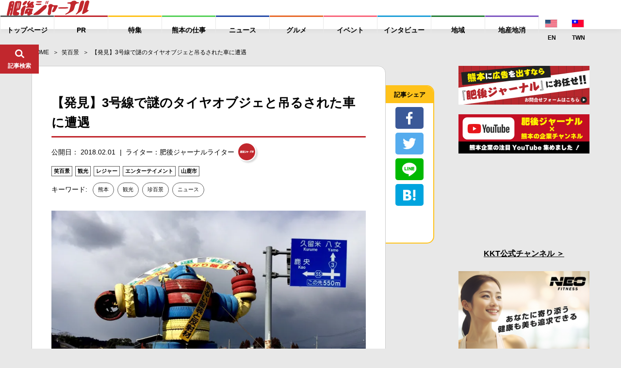

--- FILE ---
content_type: text/html; charset=UTF-8
request_url: https://higojournal.com/archives/yamaga-taiya-car.html
body_size: 25707
content:
<!DOCTYPE html>
<html>
<head>
<meta charset="utf-8">
<meta name="format-detection" content="telephone=no">
<meta name="apple-mobike-web-app-status-bar-style" content="black">
<meta name="google-site-verification" content="iPTSrfvr6mt2aJfBPJBUgWeAyUmThmQ9g9bA9dqj0FY" />
<!--meta name="viewport" content="width=device-width" /-->

<meta name="viewport" content="width=device-width, initial-scale=1.0">

<link rel="shortcut icon" type="image/x-icon" href="https://higojournal.com/wp-content/themes/higo_journal/img/common/favicon.ico">
<link rel="apple-touch-icon" href="https://higojournal.com/wp-content/themes/higo_journal/img/common/apple-touch-icon.png" sizes="180x180">
<link rel="icon" type="image/png" href="https://higojournal.com/wp-content/themes/higo_journal/img/common/android-touch-icon.png" sizes="192x192">
<title>3号線で謎のタイヤオブジェと吊るされた車に遭遇 | 肥後ジャーナル - 熊本の今をお届けするメディアサイト</title>
<link rel="stylesheet" href="https://cdn.jsdelivr.net/npm/yakuhanjp@3.0.0/dist/css/yakuhanjp.min.css">
<link href="https://fonts.googleapis.com/css?family=Ubuntu:700" rel="stylesheet">
<link rel ="stylesheet" href="https://higojournal.com/wp-content/themes/higo_journal/style.css" type="text/css" />
<link rel="stylesheet" href="https://higojournal.com/wp-content/themes/higo_journal/css/swiper.min.css">
<link rel="stylesheet" href="https://higojournal.com/wp-content/themes/higo_journal/css/venobox.css">
<link rel="stylesheet" href="https://higojournal.com/wp-content/themes/higo_journal/css/style.css?date=20210113_12">
<link rel="stylesheet" href="https://higojournal.com/wp-content/themes/higo_journal/assets/css/style.min.css?date=20251106">
<link rel="stylesheet" type="text/css" href="https://higojournal.com/wp-content/themes/higo_journal/css/print.css" media="print">
    <link rel="canonical" href="https://higojournal.com/archives/yamaga-taiya-car.html" />






<meta property="og:type" content="article">

<meta property="og:url" content="https://higojournal.com/archives/yamaga-taiya-car.html">
<!--meta property="fb:admins" content="1001309119985941"-->
<meta property="fb:app_id" content="839981059469351">
<meta property="og:title" content="【発見】3号線で謎のタイヤオブジェと吊るされた車に遭遇 | 肥後ジャーナル &#8211; 熊本の今をお届けするメディアサイト">

<meta property="og:image" content="https://i2.wp.com/higojournal.com/wp-content/uploads/2018/01/9CFABCA7-F600-4621-B351-C8F90063AF34.jpeg?resize=1200%2C630&#038;ssl=1">

<meta property="og:description" content="国道3号線を福岡方面に走っていると私の目に突如、日常生活では見慣れない物が目に入りました。今回は、その日常生活では見慣れない物をご紹介します。&nbsp;車が吊るされているオブジェのある場所は山鹿市に">


<meta property="og:locale" content="ja_JP">
<meta property="og:site_name" content="肥後ジャーナル &#8211; 熊本の今をお届けするメディアサイト">

<meta name="twitter:card" content="summary_large_image" />


<!-- All in One SEO Pack 2.4.3 by Michael Torbert of Semper Fi Web Designob_start_detected [-1,-1] -->
<meta name="description"  content="国道3号線を福岡方面に走っていると私の目に突如、日常生活では見慣れない物が目に入りました。 今回は、その日常生活では見慣れない物をご紹介します。 車が吊るされている とんでもないくらいイビツで巨大なオブジェ。 なぜ、こうなったのか？古賀クレーンさんに尋ねてみました。" />

<meta name="keywords"  content="熊本,観光,珍百景,ニュース" />

<link rel="canonical" href="https://higojournal.com/archives/yamaga-taiya-car.html" />
<!-- /all in one seo pack -->
<link rel='dns-prefetch' href='//s0.wp.com' />
<link rel='dns-prefetch' href='//secure.gravatar.com' />
<link rel='dns-prefetch' href='//s.w.org' />
<link rel="alternate" type="application/rss+xml" title="肥後ジャーナル - 熊本の今をお届けするメディアサイト &raquo; フィード" href="https://higojournal.com/feed" />
<link rel="alternate" type="application/rss+xml" title="肥後ジャーナル - 熊本の今をお届けするメディアサイト &raquo; コメントフィード" href="https://higojournal.com/comments/feed" />
		<script type="text/javascript">
			window._wpemojiSettings = {"baseUrl":"https:\/\/s.w.org\/images\/core\/emoji\/11\/72x72\/","ext":".png","svgUrl":"https:\/\/s.w.org\/images\/core\/emoji\/11\/svg\/","svgExt":".svg","source":{"concatemoji":"https:\/\/higojournal.com\/wp-includes\/js\/wp-emoji-release.min.js?ver=4.9.28"}};
			!function(e,a,t){var n,r,o,i=a.createElement("canvas"),p=i.getContext&&i.getContext("2d");function s(e,t){var a=String.fromCharCode;p.clearRect(0,0,i.width,i.height),p.fillText(a.apply(this,e),0,0);e=i.toDataURL();return p.clearRect(0,0,i.width,i.height),p.fillText(a.apply(this,t),0,0),e===i.toDataURL()}function c(e){var t=a.createElement("script");t.src=e,t.defer=t.type="text/javascript",a.getElementsByTagName("head")[0].appendChild(t)}for(o=Array("flag","emoji"),t.supports={everything:!0,everythingExceptFlag:!0},r=0;r<o.length;r++)t.supports[o[r]]=function(e){if(!p||!p.fillText)return!1;switch(p.textBaseline="top",p.font="600 32px Arial",e){case"flag":return s([55356,56826,55356,56819],[55356,56826,8203,55356,56819])?!1:!s([55356,57332,56128,56423,56128,56418,56128,56421,56128,56430,56128,56423,56128,56447],[55356,57332,8203,56128,56423,8203,56128,56418,8203,56128,56421,8203,56128,56430,8203,56128,56423,8203,56128,56447]);case"emoji":return!s([55358,56760,9792,65039],[55358,56760,8203,9792,65039])}return!1}(o[r]),t.supports.everything=t.supports.everything&&t.supports[o[r]],"flag"!==o[r]&&(t.supports.everythingExceptFlag=t.supports.everythingExceptFlag&&t.supports[o[r]]);t.supports.everythingExceptFlag=t.supports.everythingExceptFlag&&!t.supports.flag,t.DOMReady=!1,t.readyCallback=function(){t.DOMReady=!0},t.supports.everything||(n=function(){t.readyCallback()},a.addEventListener?(a.addEventListener("DOMContentLoaded",n,!1),e.addEventListener("load",n,!1)):(e.attachEvent("onload",n),a.attachEvent("onreadystatechange",function(){"complete"===a.readyState&&t.readyCallback()})),(n=t.source||{}).concatemoji?c(n.concatemoji):n.wpemoji&&n.twemoji&&(c(n.twemoji),c(n.wpemoji)))}(window,document,window._wpemojiSettings);
		</script>
		<style type="text/css">
img.wp-smiley,
img.emoji {
	display: inline !important;
	border: none !important;
	box-shadow: none !important;
	height: 1em !important;
	width: 1em !important;
	margin: 0 .07em !important;
	vertical-align: -0.1em !important;
	background: none !important;
	padding: 0 !important;
}
</style>
<link rel='stylesheet' id='sb-type-std-css'  href='https://higojournal.com/wp-content/plugins/speech-bubble/css/sb-type-std.css?ver=4.9.28' type='text/css' media='all' />
<link rel='stylesheet' id='sb-type-fb-css'  href='https://higojournal.com/wp-content/plugins/speech-bubble/css/sb-type-fb.css?ver=4.9.28' type='text/css' media='all' />
<link rel='stylesheet' id='sb-type-fb-flat-css'  href='https://higojournal.com/wp-content/plugins/speech-bubble/css/sb-type-fb-flat.css?ver=4.9.28' type='text/css' media='all' />
<link rel='stylesheet' id='sb-type-ln-css'  href='https://higojournal.com/wp-content/plugins/speech-bubble/css/sb-type-ln.css?ver=4.9.28' type='text/css' media='all' />
<link rel='stylesheet' id='sb-type-ln-flat-css'  href='https://higojournal.com/wp-content/plugins/speech-bubble/css/sb-type-ln-flat.css?ver=4.9.28' type='text/css' media='all' />
<link rel='stylesheet' id='sb-type-pink-css'  href='https://higojournal.com/wp-content/plugins/speech-bubble/css/sb-type-pink.css?ver=4.9.28' type='text/css' media='all' />
<link rel='stylesheet' id='sb-type-rtail-css'  href='https://higojournal.com/wp-content/plugins/speech-bubble/css/sb-type-rtail.css?ver=4.9.28' type='text/css' media='all' />
<link rel='stylesheet' id='sb-type-drop-css'  href='https://higojournal.com/wp-content/plugins/speech-bubble/css/sb-type-drop.css?ver=4.9.28' type='text/css' media='all' />
<link rel='stylesheet' id='sb-type-think-css'  href='https://higojournal.com/wp-content/plugins/speech-bubble/css/sb-type-think.css?ver=4.9.28' type='text/css' media='all' />
<link rel='stylesheet' id='sb-no-br-css'  href='https://higojournal.com/wp-content/plugins/speech-bubble/css/sb-no-br.css?ver=4.9.28' type='text/css' media='all' />
<link rel='stylesheet' id='wordpress-popular-posts-css-css'  href='https://higojournal.com/wp-content/plugins/wordpress-popular-posts/public/css/wpp.css?ver=4.2.2' type='text/css' media='all' />
<link rel='stylesheet' id='dashicons-css'  href='https://higojournal.com/wp-includes/css/dashicons.min.css?ver=4.9.28' type='text/css' media='all' />
<link rel='stylesheet' id='jetpack-widget-social-icons-styles-css'  href='https://higojournal.com/wp-content/plugins/jetpack/modules/widgets/social-icons/social-icons.css?ver=20170506' type='text/css' media='all' />
<link rel='stylesheet' id='jetpack_css-css'  href='https://higojournal.com/wp-content/plugins/jetpack/css/jetpack.css?ver=6.3.7' type='text/css' media='all' />
<script type='text/javascript' src='https://higojournal.com/wp-includes/js/jquery/jquery.js?ver=1.12.4'></script>
<script type='text/javascript' src='https://higojournal.com/wp-includes/js/jquery/jquery-migrate.min.js?ver=1.4.1'></script>
<script type='text/javascript'>
/* <![CDATA[ */
var wpp_params = {"sampling_active":"1","sampling_rate":"100","ajax_url":"https:\/\/higojournal.com\/wp-json\/wordpress-popular-posts\/v1\/popular-posts\/","ID":"35411","token":"5287203366","debug":""};
/* ]]> */
</script>
<script type='text/javascript' src='https://higojournal.com/wp-content/plugins/wordpress-popular-posts/public/js/wpp-4.2.0.min.js?ver=4.2.2'></script>
<link rel='https://api.w.org/' href='https://higojournal.com/wp-json/' />
<link rel="EditURI" type="application/rsd+xml" title="RSD" href="https://higojournal.com/xmlrpc.php?rsd" />
<link rel="wlwmanifest" type="application/wlwmanifest+xml" href="https://higojournal.com/wp-includes/wlwmanifest.xml" /> 
<link rel='shortlink' href='https://wp.me/p7P4Fo-9d9' />
<link rel="alternate" type="application/json+oembed" href="https://higojournal.com/wp-json/oembed/1.0/embed?url=https%3A%2F%2Fhigojournal.com%2Farchives%2Fyamaga-taiya-car.html" />
<link rel="alternate" type="text/xml+oembed" href="https://higojournal.com/wp-json/oembed/1.0/embed?url=https%3A%2F%2Fhigojournal.com%2Farchives%2Fyamaga-taiya-car.html&#038;format=xml" />

<link rel='dns-prefetch' href='//v0.wordpress.com'/>
<link rel='dns-prefetch' href='//i0.wp.com'/>
<link rel='dns-prefetch' href='//i1.wp.com'/>
<link rel='dns-prefetch' href='//i2.wp.com'/>
<link rel='dns-prefetch' href='//jetpack.wordpress.com'/>
<link rel='dns-prefetch' href='//s0.wp.com'/>
<link rel='dns-prefetch' href='//s1.wp.com'/>
<link rel='dns-prefetch' href='//s2.wp.com'/>
<link rel='dns-prefetch' href='//public-api.wordpress.com'/>
<link rel='dns-prefetch' href='//0.gravatar.com'/>
<link rel='dns-prefetch' href='//1.gravatar.com'/>
<link rel='dns-prefetch' href='//2.gravatar.com'/>
<link rel="icon" href="https://i0.wp.com/higojournal.com/wp-content/uploads/2016/08/cropped-448896.LINE_.jpg?fit=32%2C32&#038;ssl=1" sizes="32x32" />
<link rel="icon" href="https://i0.wp.com/higojournal.com/wp-content/uploads/2016/08/cropped-448896.LINE_.jpg?fit=192%2C192&#038;ssl=1" sizes="192x192" />
<link rel="apple-touch-icon-precomposed" href="https://i0.wp.com/higojournal.com/wp-content/uploads/2016/08/cropped-448896.LINE_.jpg?fit=180%2C180&#038;ssl=1" />
<meta name="msapplication-TileImage" content="https://i0.wp.com/higojournal.com/wp-content/uploads/2016/08/cropped-448896.LINE_.jpg?fit=270%2C270&#038;ssl=1" />
			<style type="text/css" id="wp-custom-css">
				/* メモ　クリップ　Ａ */
.clip-box-a {
 position: relative;
 margin: 2em auto;
 padding: 15px 35px 15px 25px;
 width: 85%; /* ボックス幅 */
 background-color: #fff; /* ボックス背景色 */
 color: #333; /* 文章色 */
 border: 1px solid #009900; /* 枠線 */
 box-shadow: 1px 1px 1px #acacac; /* 影の色 */
}
.clip-box-a:before {
 position: absolute;
 content: '';
 top: -15px;
 right: 10px;
 height: 55px;
 width: 15px;
 border: 3px solid #555555; /*クリップ色 */
 background: none;
 border-radius: 12px;
 box-shadow: 1px 1px 2px #999;
 transform: rotate(10deg);
 z-index: 1;
}
.clip-box-a:after {
 position: absolute;
 content: '';
 top: 0px;
 width: 10px; 
 right: 20px;
 border: 5px solid #fff; /*背景色と同じ色にする*/
 z-index: 2;
}			</style>
		
<!-- Global site tag (gtag.js) - Google Analytics -->
<script async src="https://www.googletagmanager.com/gtag/js?id=G-GCQKY1VXEF"></script>
<script>
  window.dataLayer = window.dataLayer || [];
  function gtag(){dataLayer.push(arguments);}
  gtag('js', new Date());

  gtag('config', 'G-GCQKY1VXEF');
</script>

<!--ヘッダー-->
<!-- <script async="async" src="https://flux-cdn.com/client/00755/higojournal_00900.min.js"></script>
<script type="text/javascript">
  window.pbjs = window.pbjs || {que: []};
</script>

<script async='async' src='https://securepubads.g.doubleclick.net/tag/js/gpt.js'></script>
<script type="text/javascript">
  window.googletag = window.googletag || {cmd: []};
</script>

<script type="text/javascript">
  window.fluxtag = {
    readyBids: {
      prebid: false,
      amazon: false,
      google: false
    },
    failSafeTimeout: 3e3,
    isFn: function isFn(object) {
      var _t = 'Function';
      var toString = Object.prototype.toString;
      return toString.call(object) === '[object ' + _t + ']';
    },
    launchAdServer: function() {
      if (!fluxtag.readyBids.prebid || !fluxtag.readyBids.amazon) {
        return;
      }
      fluxtag.requestAdServer();
    },
    requestAdServer: function() {
      if (!fluxtag.readyBids.google) {
        fluxtag.readyBids.google = true;
        googletag.cmd.push(function () {
          if (!!(pbjs.setTargetingForGPTAsync) && fluxtag.isFn(pbjs.setTargetingForGPTAsync)) {
            pbjs.que.push(function () {
              pbjs.setTargetingForGPTAsync();
            });
          }
          googletag.pubads().refresh();
        });
      }
    }
  };
</script>

<script type="text/javascript">
  setTimeout(function() {
    fluxtag.requestAdServer();
  }, fluxtag.failSafeTimeout);
</script>

<script type="text/javascript">
  var imobile_gam_slots = [];
  googletag.cmd.push(function() {
    var SP_rect = googletag.sizeMapping()
    .addSize([770, 0], [])
    .addSize([0, 0], [[300, 250], [336, 280]])
    .build();
    var SP_320x50 = googletag.sizeMapping()
    .addSize([770, 0], [])
    .addSize([0, 0], [320, 50])
    .build();
    var SP_320x100 = googletag.sizeMapping()
    .addSize([770, 0], [])
    .addSize([0, 0], [320, 100])
    .build();
    var PC_728x90 = googletag.sizeMapping()
    .addSize([770, 0], [728, 90])
    .addSize([0, 0], [])
    .build();

    var PC_268x100 = googletag.sizeMapping()
    .addSize([770, 0], [[268, 100], 'fluid'])
    .addSize([0, 0], [])
    .build();
    var PC_169x193 = googletag.sizeMapping()
    .addSize([770, 0], [[169, 193], 'fluid'])
    .addSize([0, 0], [])
    .build();
    var SP_sizeMapFluid = googletag.sizeMapping()
    .addSize([770, 0], [])
    .addSize([0, 0], [[320, 100], 'fluid'])
    .build();


    googletag.defineSlot('/9176203,22676631670/1631366',['fluid',[268,100]],'div-gpt-ad-1553235308023-0').defineSizeMapping(PC_268x100).addService(googletag.pubads());
    googletag.defineSlot('/9176203,22676631670/1631367',['fluid',[169,193]],'div-gpt-ad-1553235338029-0').defineSizeMapping(PC_169x193).addService(googletag.pubads());
    googletag.defineSlot('/9176203,22676631670/1631364',['fluid',[320,100]],'div-gpt-ad-1553234972453-0').defineSizeMapping(SP_sizeMapFluid).addService(googletag.pubads());
    googletag.defineSlot('/9176203,22676631670/1631365',['fluid'],'div-gpt-ad-1553235013253-0').defineSizeMapping(googletag.sizeMapping().addSize([770,0],[]).addSize([414,0],[[384,101],'fluid']).addSize([412,0],[[382,100],'fluid']).addSize([411,0],[[381,100],'fluid']).addSize([375,0],[[345,91],'fluid']).addSize([360,0],[[330,87],'fluid']).addSize([320,0],[[290,76],'fluid']).build()).addService(googletag.pubads());

    imobile_gam_slots.push(googletag.defineSlot('/9176203,22676631670/1635631', [[300, 250], [336, 280]], 'div-gpt-ad-1553235046960-0').defineSizeMapping(SP_rect).addService(googletag.pubads()));
    imobile_gam_slots.push(googletag.defineSlot('/9176203,22676631670/1635923', [320, 50], 'div-gpt-ad-1553234920809-0').defineSizeMapping(SP_320x50).addService(googletag.pubads()));
    imobile_gam_slots.push(googletag.defineSlot('/9176203,22676631670/1631362', [320, 50], 'div-gpt-ad-1553235106971-0').defineSizeMapping(SP_320x50).addService(googletag.pubads()));
    imobile_gam_slots.push(googletag.defineSlot('/9176203,22676631670/1635921', [320, 100], 'div-gpt-ad-1553234838166-0').defineSizeMapping(SP_320x100).addService(googletag.pubads()));
    imobile_gam_slots.push(googletag.defineSlot('/9176203,22676631670/1631363', [320, 100], 'div-gpt-ad-1553478034060-0').defineSizeMapping(SP_320x100).addService(googletag.pubads()));
    imobile_gam_slots.push(googletag.defineSlot('/9176203,22676631670/1635922', [728, 90], 'div-gpt-ad-1553235411942-0').defineSizeMapping(PC_728x90).addService(googletag.pubads()));
    imobile_gam_slots.push(googletag.defineSlot('/9176203,22676631670/1635920', [728, 90], 'div-gpt-ad-1553235373405-0').defineSizeMapping(PC_728x90).addService(googletag.pubads()));

    googletag.pubads().enableSingleRequest();
    googletag.pubads().collapseEmptyDivs();
    googletag.pubads().disableInitialLoad();
    googletag.enableServices();

    if (!!(window.pbFlux) && !!(window.pbFlux.prebidBidder) && fluxtag.isFn(window.pbFlux.prebidBidder)) {
      pbjs.que.push(function () {
        window.pbFlux.prebidBidder();
      });
    } else {
      fluxtag.readyBids.prebid = true;
      fluxtag.launchAdServer();
    }
  });
</script>

<script type='text/javascript'>
  ! function (a9, a, p, s, t, A, g) {
    if (a[a9]) return;

    function q(c, r) {
      a[a9]._Q.push([c, r])
    }
    a[a9] = {
      init: function () {
        q("i", arguments)
      },
      fetchBids: function () {
        q("f", arguments)
      },
      setDisplayBids: function () {},
      targetingKeys: function () {
        return []
      },
      _Q: []
    };
    A = p.createElement(s);
    A.async = !0;
    A.src = t;
    g = p.getElementsByTagName(s)[0];
    g.parentNode.insertBefore(A, g)
  }("apstag", window, document, "script", "//c.amazon-adsystem.com/aax2/apstag.js");
  apstag.init({
    pubID: 'c06cc614-f284-4373-8e7b-e334e4dcb9d3',
    adServer: 'googletag',
    bidTimeout: 1e3,
    schain: {
      complete: 1,
      ver: '1.0',
      nodes: [{
        asi: 'i-mobile.co.jp',
        sid: '68967',
        hp: 1,
      }]
    }
  });

  googletag.cmd.push(function () {
    apstag.fetchBids({
      slots:  [
        {
          slotID: 'div-gpt-ad-1553235046960-0',
          slotName: '/9176203/1635631',
          sizes: [[300, 250], [336, 280]]
        },
        {
          slotID: 'div-gpt-ad-1553234920809-0',
          slotName: '/9176203/1635923',
          sizes: [[320, 50]]
        },
        {
          slotID: 'div-gpt-ad-1553235106971-0',
          slotName: '/9176203/1631362',
          sizes: [[320, 50]]
        },
        {
          slotID: 'div-gpt-ad-1553234838166-0',
          slotName: '/9176203/1635921',
          sizes: [[320, 100]]
        },
        {
          slotID: 'div-gpt-ad-1553478034060-0',
          slotName: '/9176203/1631363',
          sizes: [[320, 100]]
        },
        {
          slotID: 'div-gpt-ad-1553235411942-0',
          slotName: '/9176203/1635922',
          sizes: [[728, 90]]
        },
        {
          slotID: 'div-gpt-ad-1553235373405-0',
          slotName: '/9176203/1635920',
          sizes: [[728, 90]]
        }]
    }, function (bids) {
      googletag.cmd.push(function () {
        apstag.setDisplayBids();
        fluxtag.readyBids.amazon = true;
        fluxtag.launchAdServer();
      });
    });
  });
</script> -->





</head>

<body class="post-template-default single single-post postid-35411 single-format-standard">


<div class="wrapper" id="pagetop">
	<header id="fix_header">
				<div class="fix_header_container flex_box">
			<div class="fix_header_logo">
				<h1>
					<a href="https://higojournal.com/">
						<img src="https://higojournal.com/wp-content/themes/higo_journal/img/common/logo.svg" alt="肥後ジャーナル">
					</a>
				</h1>
			</div>
			<div class="fix_header_menu flex_box">
				<ul class="fix_header_ul flex_box">
										<li>
						<a href="https://higojournal.com/"><span>トップページ</span></a>
					</li>
																<li>
							<a href="https://higojournal.com/?cat=40/" class="a_pr"><span>PR</span></a>
						</li>
						<li>
							<a href="https://higojournal.com/?cat=440/" class="a_feature"><span>特集</span></a>

						</li>
						<li>
							<a href="https://higojournal.com/?cat=4436/" class="a_job"><span>熊本の仕事</span></a>

						</li>
						<li>
							<a href="https://higojournal.com/?cat=11/" class="a_news"><span>ニュース</span></a>

						</li>
						<li>
							<a href="https://higojournal.com/?cat=3/" class="a_gourmet"><span>グルメ</span></a>
						</li>
						<li>
							<a href="https://higojournal.com/?cat=9/" class="a_event"><span>イベント</span></a>
						</li>
						<li>
							<a href="https://higojournal.com/?cat=303/" class="a_interview"><span>インタビュー</span></a>
													</li>
						<li>
							<a href="https://higojournal.com/?cat=347/" class="a_region"><span>地域</span></a>
						</li>
						<li>
							<a href="https://higojournal.com/?cat=4277/" class="a_localgoods"><span>地産地消</span></a>
						</li>
						<li class="langnav">
							<div>
<a href="https://higojournal.com/en" class="lngjp" target="_blank"><img src="https://higojournal.com/wp-content/themes/higo_journal/img/common/enicon.png" alt="JP WEBSITE"><span>EN</span></a> <a href="https://higojournal.com/tc" class="lngjp" target="_blank"><img src="https://higojournal.com/wp-content/themes/higo_journal/img/common/tcicon.png" alt="JP WEBSITE"><span>TWN</span></a></div>
						</li>
				</ul>

								<div class="fix_header_share_btn sp_v" id="fix_share_btn">
					<div class="fix_header_search_btn_inner">
						<figure class="f_search_ico fix_ico_search">
							<img src="https://higojournal.com/wp-content/themes/higo_journal/img/common/ico_share.svg" alt="*">
							<figcaption>シェア</figcaption>
						</figure>
						<figure class="f_search_ico fix_ico_close">
							<img src="https://higojournal.com/wp-content/themes/higo_journal/img/common/ico_close.svg" alt="*">
							<figcaption>とじる</figcaption>
						</figure>
					</div><!-- fix_header_search_btn_inner -->
				</div><!-- fix_header_share_btn -->
				
				<div class="fix_header_search_btn" id="fix_search_btn">
					<div class="fix_header_search_btn_inner">
						<figure class="f_search_ico fix_ico_search">
							<img src="https://higojournal.com/wp-content/themes/higo_journal/img/common/ico_search.svg" alt="*">
							<figcaption>記事検索</figcaption>
						</figure>
						<figure class="f_search_ico fix_ico_close">
							<img src="https://higojournal.com/wp-content/themes/higo_journal/img/common/ico_close.svg" alt="*">
							<figcaption>とじる</figcaption>
						</figure>
					</div><!-- fix_header_search_btn_inner -->
				</div><!-- fix_search_btn -->
				<div class="fix_header_sp_btn sp_v" id="sp_btn">
					<div class="fix_header_search_btn_inner">
						<figure class="f_search_ico fix_ico_search">
							<img src="https://higojournal.com/wp-content/themes/higo_journal/img/common/ico_menu.svg" alt="*">
							<figcaption>メニュー</figcaption>
						</figure>
						<figure class="f_search_ico fix_ico_close">
							<img src="https://higojournal.com/wp-content/themes/higo_journal/img/common/ico_close.svg" alt="*">
							<figcaption>とじる</figcaption>
						</figure>
					</div><!-- fix_header_search_btn_inner -->
				</div><!-- btn_menu -->
			</div>


		</div><!-- fix_header_container flex_box -->
		<div id="fix_search_input_area">
			<div class="search_area">
				<form role="search" method="get" id="searchform" class="searchform" action="https://higojournal.com/">
	<div>
		<label class="screen-reader-text" for="s"></label>
		<input type="text" value="" name="s" id="s" placeholder="キーワードで記事を検索" />
		<input type="submit" id="searchsubmit" value="検索" />
	</div>
</form>			</div>
		</div><!-- fix_search_input_area -->

		<div id="fix_share_input_area">
			<div class="share_area">
											<ul class="social_btn_area flex_box">
								<li class="facebook_li">
									 <a href="//www.facebook.com/sharer.php?src=bm&u=https://higojournal.com/archives/yamaga-taiya-car.html&t=【発見】3号線で謎のタイヤオブジェと吊るされた車に遭遇" title="Facebookでシェア" onclick="javascript:window.open(this.href, '_blank', 'menubar=no,toolbar=no,resizable=yes,scrollbars=yes,height=800,width=600');return false;">
										<span class="ico"><img src="https://higojournal.com/wp-content/themes/higo_journal/img/common/btn_facebook.svg"></span>
										<span class="text9">facebookでシェア</span>
									</a>
								</li>
								
								<li class="twitter_li">
									<a href="//twitter.com/share?text=【発見】3号線で謎のタイヤオブジェと吊るされた車に遭遇 - 肥後ジャーナル&url=https://higojournal.com/archives/yamaga-taiya-car.html&via=higojournal" title="Twitterでシェア" onclick="javascript:window.open(this.href, '_blank', 'menubar=no,toolbar=no,resizable=yes,scrollbars=yes,height=400,width=600');return false;">
										<span class="ico"><img src="https://higojournal.com/wp-content/themes/higo_journal/img/common/btn_twitter.svg"></span>
										<span class="text9">twitterでシェア</span>
									</a>
								</li>

								<li class="line_li">
									<a href="//line.me/R/msg/text/?【発見】3号線で謎のタイヤオブジェと吊るされた車に遭遇%0Ahttps://higojournal.com/archives/yamaga-taiya-car.html" target="_blank" title="LINEに送る">
										<span class="ico"><img src="https://higojournal.com/wp-content/themes/higo_journal/img/common/btn_line.svg"></span>
										<span class="text9">LINEでシェア</span>
									</a>
								</li>


								<li class="hatebu_li">
									
										<a href="//b.hatena.ne.jp/add?mode=confirm&url=https://higojournal.com/archives/yamaga-taiya-car.html" onclick="javascript:window.open(this.href, '_blank', 'menubar=no,toolbar=no,resizable=yes,scrollbars=yes,height=600,width=1000');return false;" title="はてなブックマークに登録">
										<span class="ico"><img src="https://higojournal.com/wp-content/themes/higo_journal/img/common/btn_hatebu.svg"></span>
										<span class="text9">はてなブックマーク</span>
									</a>
								</li>



								<li class="facebook_iine">
									<iframe src="https://www.facebook.com/plugins/like.php?href=https%3A%2F%2Fwww.facebook.com%2Fhigojournal&width=88&layout=box_count&action=like&size=large&show_faces=false&share=false&height=65&appId=339402409826104" width="88" height="65" style="border:none;overflow:hidden" scrolling="no" frameborder="0" allowTransparency="true" allow="encrypted-media"></iframe>
								</li>
				</ul><!-- social_btn_area -->			</div>
		</div><!-- fix_share_input_area -->

	</header><!--fix_header -->


	
		<div class="main_wrapper">
		<aside class="c-banner-side ">
			<a href="https://www.kumamotobank.co.jp/personal/campaign/loancp2512/" target="_blank">
				<picture>
					<source srcset="https://higojournal.com/wp-content/themes/higo_journal/assets/img/common/banner/banner-kumagin-pc.png.webp" type="image/webp">
					<img src="https://higojournal.com/wp-content/themes/higo_journal/assets/img/common/banner/banner-kumagin-pc.png">
				</picture>
			</a>
		</aside>
		<main>


<section id="single1">
	<div class="container padding0">
		<div id="breadcrumb"><ul><li ><a href="https://higojournal.com/" class="home"><span>HOME</span></a></li><li><a href="https://higojournal.com/archives/category/%e7%ac%91%e7%99%be%e6%99%af"><span>笑百景</span></a></li><li><span>【発見】3号線で謎のタイヤオブジェと吊るされた車に遭遇</span></li></ul></div>		<div class="flex_box main_box">
			<div class="content_box">

								<section id="single_box" class="flex_box">
					<div class="single_box_inner">
											<div class="b_info">







							<h1 class="single_tit">【発見】3号線で謎のタイヤオブジェと吊るされた車に遭遇</h1>
							<div class="flex_box single_date">
								<p class="postdate">公開日： 2018.02.01</p>

								
																<a href="https://higojournal.com/archives/author/writers" class="post_writer flex_box">
									<span class="post_writer_text">ライター：肥後ジャーナルライター</span>
									<span class="post_writer_img"><img src="https://i1.wp.com/higojournal.com/wp-content/uploads/2019/03/logo_.png?fit=50%2C50&ssl=1" width="50" height="50" alt="肥後ジャーナルライター" class="avatar avatar-50 wp-user-avatar wp-user-avatar-50 alignnone photo" /></span>


								</a>
							</div><!-- single_date -->

							<div class="category_area category_a">
								<a href="https://higojournal.com/archives/category/%e7%ac%91%e7%99%be%e6%99%af" class="label label-4">笑百景</a><a href="https://higojournal.com/archives/category/%e8%a6%b3%e5%85%89" class="label label-7">観光</a><a href="https://higojournal.com/archives/category/%e8%a6%b3%e5%85%89/%e3%83%ac%e3%82%b8%e3%83%a3%e3%83%bc" class="label label-12">レジャー</a><a href="https://higojournal.com/archives/category/%e3%82%a8%e3%83%b3%e3%82%bf%e3%83%bc%e3%83%86%e3%82%a4%e3%83%a1%e3%83%b3%e3%83%88" class="label label-15">エンターテイメント</a><a href="https://higojournal.com/archives/category/local/yamaga" class="label label-358">山鹿市</a>							</div>

															<dl class="tag_area flex_box">
									<dt>キーワード:</dt>
									<dd>
										<a href="https://higojournal.com/archives/tag/%e7%86%8a%e6%9c%ac" rel="tag">熊本</a> <a href="https://higojournal.com/archives/tag/%e8%a6%b3%e5%85%89" rel="tag">観光</a> <a href="https://higojournal.com/archives/tag/%e7%8f%8d%e7%99%be%e6%99%af" rel="tag">珍百景</a> <a href="https://higojournal.com/archives/tag/%e3%83%8b%e3%83%a5%e3%83%bc%e3%82%b9" rel="tag">ニュース</a>									</dd>
								</dl><!-- tag_box -->
							
							<div class="sp_v social_area top">
															<ul class="social_btn_area flex_box">
								<li class="facebook_li">
									 <a href="//www.facebook.com/sharer.php?src=bm&u=https://higojournal.com/archives/yamaga-taiya-car.html&t=【発見】3号線で謎のタイヤオブジェと吊るされた車に遭遇" title="Facebookでシェア" onclick="javascript:window.open(this.href, '_blank', 'menubar=no,toolbar=no,resizable=yes,scrollbars=yes,height=800,width=600');return false;">
										<span class="ico"><img src="https://higojournal.com/wp-content/themes/higo_journal/img/common/btn_facebook.svg"></span>
										<span class="text9">facebookでシェア</span>
									</a>
								</li>
								
								<li class="twitter_li">
									<a href="//twitter.com/share?text=【発見】3号線で謎のタイヤオブジェと吊るされた車に遭遇 - 肥後ジャーナル&url=https://higojournal.com/archives/yamaga-taiya-car.html&via=higojournal" title="Twitterでシェア" onclick="javascript:window.open(this.href, '_blank', 'menubar=no,toolbar=no,resizable=yes,scrollbars=yes,height=400,width=600');return false;">
										<span class="ico"><img src="https://higojournal.com/wp-content/themes/higo_journal/img/common/btn_twitter.svg"></span>
										<span class="text9">twitterでシェア</span>
									</a>
								</li>

								<li class="line_li">
									<a href="//line.me/R/msg/text/?【発見】3号線で謎のタイヤオブジェと吊るされた車に遭遇%0Ahttps://higojournal.com/archives/yamaga-taiya-car.html" target="_blank" title="LINEに送る">
										<span class="ico"><img src="https://higojournal.com/wp-content/themes/higo_journal/img/common/btn_line.svg"></span>
										<span class="text9">LINEでシェア</span>
									</a>
								</li>


								<li class="hatebu_li">
									
										<a href="//b.hatena.ne.jp/add?mode=confirm&url=https://higojournal.com/archives/yamaga-taiya-car.html" onclick="javascript:window.open(this.href, '_blank', 'menubar=no,toolbar=no,resizable=yes,scrollbars=yes,height=600,width=1000');return false;" title="はてなブックマークに登録">
										<span class="ico"><img src="https://higojournal.com/wp-content/themes/higo_journal/img/common/btn_hatebu.svg"></span>
										<span class="text9">はてなブックマーク</span>
									</a>
								</li>



								<li class="facebook_iine">
									<iframe src="https://www.facebook.com/plugins/like.php?href=https%3A%2F%2Fwww.facebook.com%2Fhigojournal&width=88&layout=box_count&action=like&size=large&show_faces=false&share=false&height=65&appId=339402409826104" width="88" height="65" style="border:none;overflow:hidden" scrolling="no" frameborder="0" allowTransparency="true" allow="encrypted-media"></iframe>
								</li>
				</ul><!-- social_btn_area -->							</div><!-- sp_v top_social_area -->

						</div><!--b_info-->
																						<div class="eyecatch">
									<img width="800" height="600" src="https://i2.wp.com/higojournal.com/wp-content/uploads/2018/01/9CFABCA7-F600-4621-B351-C8F90063AF34.jpeg?fit=800%2C600&amp;ssl=1" class="myclass" />								</div><!-- eyecatch -->
														




							<div class="text_box ad_after_box">
								<p>国道3号線を福岡方面に走っていると私の目に突如、日常生活では見慣れない物が目に入りました。</p>
<p>今回は、その日常生活では見慣れない物をご紹介します。</p>

<div id="toc_container" class="toc_white no_bullets"><p class="toc_title">目次</p><ul class="toc_list"><li><a href="#i"><span class="toc_number toc_depth_1">1</span> 車が吊るされている</a></li><li><a href="#i-2"><span class="toc_number toc_depth_1">2</span> 少し離れた所にタイヤ人間？</a><ul><li><ul><li><a href="#i-3"><span class="toc_number toc_depth_3">2.0.1</span> まとめ</a></li></ul></li></ul></li></ul></div>
<h2><span id="i">車が吊るされている</span></h2>
<p><img data-attachment-id="35414" data-permalink="https://higojournal.com/archives/yamaga-taiya-car.html/f109b81e-725f-4fe9-960c-5329c5fb4195" data-orig-file="https://i0.wp.com/higojournal.com/wp-content/uploads/2018/01/F109B81E-725F-4FE9-960C-5329C5FB4195.jpeg?fit=2592%2C1944&amp;ssl=1" data-orig-size="2592,1944" data-comments-opened="1" data-image-meta="{&quot;aperture&quot;:&quot;0&quot;,&quot;credit&quot;:&quot;&quot;,&quot;camera&quot;:&quot;&quot;,&quot;caption&quot;:&quot;&quot;,&quot;created_timestamp&quot;:&quot;0&quot;,&quot;copyright&quot;:&quot;&quot;,&quot;focal_length&quot;:&quot;0&quot;,&quot;iso&quot;:&quot;0&quot;,&quot;shutter_speed&quot;:&quot;0&quot;,&quot;title&quot;:&quot;&quot;,&quot;orientation&quot;:&quot;1&quot;}" data-image-title="F109B81E-725F-4FE9-960C-5329C5FB4195" data-image-description="" data-medium-file="https://i0.wp.com/higojournal.com/wp-content/uploads/2018/01/F109B81E-725F-4FE9-960C-5329C5FB4195.jpeg?fit=400%2C300&amp;ssl=1" data-large-file="https://i0.wp.com/higojournal.com/wp-content/uploads/2018/01/F109B81E-725F-4FE9-960C-5329C5FB4195.jpeg?fit=400%2C300&amp;ssl=1" class="size-medium wp-image-35414 aligncenter" src="https://i0.wp.com/higojournal.com/wp-content/uploads/2018/01/F109B81E-725F-4FE9-960C-5329C5FB4195.jpeg?resize=400%2C300&#038;ssl=1" alt="" width="400" height="300" srcset="https://i0.wp.com/higojournal.com/wp-content/uploads/2018/01/F109B81E-725F-4FE9-960C-5329C5FB4195.jpeg?resize=400%2C300&amp;ssl=1 400w, https://i0.wp.com/higojournal.com/wp-content/uploads/2018/01/F109B81E-725F-4FE9-960C-5329C5FB4195.jpeg?resize=768%2C576&amp;ssl=1 768w, https://i0.wp.com/higojournal.com/wp-content/uploads/2018/01/F109B81E-725F-4FE9-960C-5329C5FB4195.jpeg?resize=285%2C214&amp;ssl=1 285w, https://i0.wp.com/higojournal.com/wp-content/uploads/2018/01/F109B81E-725F-4FE9-960C-5329C5FB4195.jpeg?w=2000&amp;ssl=1 2000w" sizes="(max-width: 400px) 100vw, 400px" data-recalc-dims="1" /></p>
<p>オブジェのある場所は山鹿市にある古賀クレーン。</p>
<p><strong>「飲酒運転つるすわよ！」</strong>と書かれている鉄塔に車が吊り下げられていました！</p>

<h2><span id="i-2">少し離れた所にタイヤ人間？</span></h2>
<p><img data-attachment-id="35413" data-permalink="https://higojournal.com/archives/yamaga-taiya-car.html/9cfabca7-f600-4621-b351-c8f90063af34" data-orig-file="https://i2.wp.com/higojournal.com/wp-content/uploads/2018/01/9CFABCA7-F600-4621-B351-C8F90063AF34.jpeg?fit=2592%2C1944&amp;ssl=1" data-orig-size="2592,1944" data-comments-opened="1" data-image-meta="{&quot;aperture&quot;:&quot;0&quot;,&quot;credit&quot;:&quot;&quot;,&quot;camera&quot;:&quot;&quot;,&quot;caption&quot;:&quot;&quot;,&quot;created_timestamp&quot;:&quot;0&quot;,&quot;copyright&quot;:&quot;&quot;,&quot;focal_length&quot;:&quot;0&quot;,&quot;iso&quot;:&quot;0&quot;,&quot;shutter_speed&quot;:&quot;0&quot;,&quot;title&quot;:&quot;&quot;,&quot;orientation&quot;:&quot;0&quot;}" data-image-title="9CFABCA7-F600-4621-B351-C8F90063AF34" data-image-description="" data-medium-file="https://i2.wp.com/higojournal.com/wp-content/uploads/2018/01/9CFABCA7-F600-4621-B351-C8F90063AF34.jpeg?fit=500%2C375&amp;ssl=1" data-large-file="https://i2.wp.com/higojournal.com/wp-content/uploads/2018/01/9CFABCA7-F600-4621-B351-C8F90063AF34.jpeg?fit=800%2C600&amp;ssl=1" class="size-medium wp-image-35413 aligncenter" src="https://i2.wp.com/higojournal.com/wp-content/uploads/2018/01/9CFABCA7-F600-4621-B351-C8F90063AF34.jpeg?resize=400%2C300&#038;ssl=1" alt="" width="400" height="300" srcset="https://i2.wp.com/higojournal.com/wp-content/uploads/2018/01/9CFABCA7-F600-4621-B351-C8F90063AF34.jpeg?resize=400%2C300&amp;ssl=1 400w, https://i2.wp.com/higojournal.com/wp-content/uploads/2018/01/9CFABCA7-F600-4621-B351-C8F90063AF34.jpeg?resize=500%2C375&amp;ssl=1 500w, https://i2.wp.com/higojournal.com/wp-content/uploads/2018/01/9CFABCA7-F600-4621-B351-C8F90063AF34.jpeg?resize=800%2C600&amp;ssl=1 800w, https://i2.wp.com/higojournal.com/wp-content/uploads/2018/01/9CFABCA7-F600-4621-B351-C8F90063AF34.jpeg?resize=768%2C576&amp;ssl=1 768w, https://i2.wp.com/higojournal.com/wp-content/uploads/2018/01/9CFABCA7-F600-4621-B351-C8F90063AF34.jpeg?resize=285%2C214&amp;ssl=1 285w, https://i2.wp.com/higojournal.com/wp-content/uploads/2018/01/9CFABCA7-F600-4621-B351-C8F90063AF34.jpeg?w=2000&amp;ssl=1 2000w" sizes="(max-width: 400px) 100vw, 400px" data-recalc-dims="1" /></p>
<p>とんでもないくらいイビツで巨大なオブジェ。</p>
<p><span style="font-size: 14pt;"><strong>なぜ、こうなったのか？古賀クレーンさんに尋ねてみました。</strong></span></p>

<p><strong>―このユニークなオブジェはどういう経緯で建てられたのですか？</strong></p>
<p>タイヤの人形は最初、山鹿警察署に置いてあったのですが、うちで引き取る事になって置きました。</p>
<p>車のオブジェは「なかなか絶えない交通事故をどうにかしたい」という思いで作ったものなんです！書いている言葉も「吊るすわよ」じゃなく、もっと見た人の心に届くように語気の荒い言葉使いにしたかったんだけどねぇ。</p>

<h4><span id="i-3">まとめ</span></h4>
<p>タイヤのオブジェは警察署から、車のオブジェは交通事故を減らしたいという思いで誕生された事が解りました。</p>
<p>山鹿市をお通りの際は、安全運転でタイヤのオブジェと車のオブジェを見に行かれてみてはいかがでしょうか？</p>

<p><span style="padding: 6px 10px; font-weight: bold; color: #ffffff; background: #000066;">■古賀クレーン■</span></p>
<div style="border: 1px solid #000066; padding: 10px; font-size: 0.9em; margin-top: 2px;"><span style="font-size: 14.4px;">TEL 0968-43-4100</span><br />
住所:熊本県山鹿市南島１６９２−２<br />
<div class="googlemaps"><iframe width="400" height="300" frameborder="0" scrolling="no" marginheight="0" marginwidth="0" src="https://www.google.com/maps/embed?pb=!1m18!1m12!1m3!1d209.1355687395631!2d130.6881509442628!3d32.9993170063389!2m3!1f0!2f0!3f0!3m2!1i1024!2i768!4f13.1!3m3!1m2!1s0x3540fee91dcd9e61:0xef231675c872c451!2z44CSODYxLTA1MzUg54aK5pys55yM5bGx6bm_5biC5Y2X5bO277yR77yW77yZ77yS4oiS77yS!5e0!3m2!1sja!2sjp!4v1516617567302"></iframe></div></div>


								

																							</div><!-- text_box -->


							
						<div class="social_area bottom">
							<h3 class="tit_yellow">ＳＮＳでこの記事をシェアしよう</h3>
														<ul class="social_btn_area flex_box">
								<li class="facebook_li">
									 <a href="//www.facebook.com/sharer.php?src=bm&u=https://higojournal.com/archives/yamaga-taiya-car.html&t=【発見】3号線で謎のタイヤオブジェと吊るされた車に遭遇" title="Facebookでシェア" onclick="javascript:window.open(this.href, '_blank', 'menubar=no,toolbar=no,resizable=yes,scrollbars=yes,height=800,width=600');return false;">
										<span class="ico"><img src="https://higojournal.com/wp-content/themes/higo_journal/img/common/btn_facebook.svg"></span>
										<span class="text9">facebookでシェア</span>
									</a>
								</li>
								
								<li class="twitter_li">
									<a href="//twitter.com/share?text=【発見】3号線で謎のタイヤオブジェと吊るされた車に遭遇 - 肥後ジャーナル&url=https://higojournal.com/archives/yamaga-taiya-car.html&via=higojournal" title="Twitterでシェア" onclick="javascript:window.open(this.href, '_blank', 'menubar=no,toolbar=no,resizable=yes,scrollbars=yes,height=400,width=600');return false;">
										<span class="ico"><img src="https://higojournal.com/wp-content/themes/higo_journal/img/common/btn_twitter.svg"></span>
										<span class="text9">twitterでシェア</span>
									</a>
								</li>

								<li class="line_li">
									<a href="//line.me/R/msg/text/?【発見】3号線で謎のタイヤオブジェと吊るされた車に遭遇%0Ahttps://higojournal.com/archives/yamaga-taiya-car.html" target="_blank" title="LINEに送る">
										<span class="ico"><img src="https://higojournal.com/wp-content/themes/higo_journal/img/common/btn_line.svg"></span>
										<span class="text9">LINEでシェア</span>
									</a>
								</li>


								<li class="hatebu_li">
									
										<a href="//b.hatena.ne.jp/add?mode=confirm&url=https://higojournal.com/archives/yamaga-taiya-car.html" onclick="javascript:window.open(this.href, '_blank', 'menubar=no,toolbar=no,resizable=yes,scrollbars=yes,height=600,width=1000');return false;" title="はてなブックマークに登録">
										<span class="ico"><img src="https://higojournal.com/wp-content/themes/higo_journal/img/common/btn_hatebu.svg"></span>
										<span class="text9">はてなブックマーク</span>
									</a>
								</li>



								<li class="facebook_iine">
									<iframe src="https://www.facebook.com/plugins/like.php?href=https%3A%2F%2Fwww.facebook.com%2Fhigojournal&width=88&layout=box_count&action=like&size=large&show_faces=false&share=false&height=65&appId=339402409826104" width="88" height="65" style="border:none;overflow:hidden" scrolling="no" frameborder="0" allowTransparency="true" allow="encrypted-media"></iframe>
								</li>
				</ul><!-- social_btn_area -->						</div><!-- social_area -->



						<!-- <script async src="//pagead2.googlesyndication.com/pagead/js/adsbygoogle.js"></script>
<ins class="adsbygoogle"
     style="display:block"
     data-ad-format="autorelaxed"
     data-ad-client="ca-pub-1146095047174737"
     data-ad-slot="8507983591"> -->
 <!-- </ins>
<script>
     (adsbygoogle = window.adsbygoogle || []).push({});
</script> -->



								</div><!-- single_box_inner -->

				<div class="social_scroll_container">
				<div id="social_scroll" class="pc_v">
					<h3>記事シェア</h3>
												<ul class="social_btn_area flex_box">
								<li class="facebook_li">
									 <a href="//www.facebook.com/sharer.php?src=bm&u=https://higojournal.com/archives/yamaga-taiya-car.html&t=【発見】3号線で謎のタイヤオブジェと吊るされた車に遭遇" title="Facebookでシェア" onclick="javascript:window.open(this.href, '_blank', 'menubar=no,toolbar=no,resizable=yes,scrollbars=yes,height=800,width=600');return false;">
										<span class="ico"><img src="https://higojournal.com/wp-content/themes/higo_journal/img/common/btn_facebook.svg"></span>
										<span class="text9">facebookでシェア</span>
									</a>
								</li>
								
								<li class="twitter_li">
									<a href="//twitter.com/share?text=【発見】3号線で謎のタイヤオブジェと吊るされた車に遭遇 - 肥後ジャーナル&url=https://higojournal.com/archives/yamaga-taiya-car.html&via=higojournal" title="Twitterでシェア" onclick="javascript:window.open(this.href, '_blank', 'menubar=no,toolbar=no,resizable=yes,scrollbars=yes,height=400,width=600');return false;">
										<span class="ico"><img src="https://higojournal.com/wp-content/themes/higo_journal/img/common/btn_twitter.svg"></span>
										<span class="text9">twitterでシェア</span>
									</a>
								</li>

								<li class="line_li">
									<a href="//line.me/R/msg/text/?【発見】3号線で謎のタイヤオブジェと吊るされた車に遭遇%0Ahttps://higojournal.com/archives/yamaga-taiya-car.html" target="_blank" title="LINEに送る">
										<span class="ico"><img src="https://higojournal.com/wp-content/themes/higo_journal/img/common/btn_line.svg"></span>
										<span class="text9">LINEでシェア</span>
									</a>
								</li>


								<li class="hatebu_li">
									
										<a href="//b.hatena.ne.jp/add?mode=confirm&url=https://higojournal.com/archives/yamaga-taiya-car.html" onclick="javascript:window.open(this.href, '_blank', 'menubar=no,toolbar=no,resizable=yes,scrollbars=yes,height=600,width=1000');return false;" title="はてなブックマークに登録">
										<span class="ico"><img src="https://higojournal.com/wp-content/themes/higo_journal/img/common/btn_hatebu.svg"></span>
										<span class="text9">はてなブックマーク</span>
									</a>
								</li>



								<li class="facebook_iine">
									<iframe src="https://www.facebook.com/plugins/like.php?href=https%3A%2F%2Fwww.facebook.com%2Fhigojournal&width=88&layout=box_count&action=like&size=large&show_faces=false&share=false&height=65&appId=339402409826104" width="88" height="65" style="border:none;overflow:hidden" scrolling="no" frameborder="0" allowTransparency="true" allow="encrypted-media"></iframe>
								</li>
				</ul><!-- social_btn_area -->				</div><!-- social_scroll -->
				</div><!-- social_scroll_container -->
			</section><!-- single_box -->



				<div class="ad_box">
<!-- /////////////////////////////////// アイモバイル PC表示 /////////////////////////////////// -->
<!--トップページ＆一覧ページ＆記事ページ（上）i-mobile for PC client script -->
	<!-- <script type="text/javascript">
		imobile_pid = "68967";
		imobile_asid = "1635922";
		imobile_width = 728;
		imobile_height = 90;
	</script>
	<script type="text/javascript" src="https://spdeliver.i-mobile.co.jp/script/ads.js?20101001"></script> -->
</div><!-- ad_box -->
<section id="archive_info">
				<section id="a_writer">
			<div class="a_writer_inner">
				<h2 class="arhive_info_tit">ライター紹介</h2>
				<div class="flex_box a_writer1">
					<div class="a_writer_img">
						<img src="https://i1.wp.com/higojournal.com/wp-content/uploads/2019/03/logo_.png?fit=300%2C300&ssl=1" width="300" height="300" alt="肥後ジャーナルライター" class="avatar avatar-300 wp-user-avatar wp-user-avatar-300 alignnone photo" />					</div><!-- awriter_img -->
					<div class="a_writer_content">
						<h3>肥後ジャーナルライター</h3>
						<div class="a_writer_text">
							<p>肥後ジャーナルらしいコンテンツをどんどん発信していきます！！！</p>
						</div><!-- a_writer_text -->

												<ul class="a_sns flex_box">
																											</ul><!-- a_sns -->
					</div><!-- a_writer_content -->
				</div><!-- flex_box a_writer1 -->
				<div class="flex_box a_writer2">
					<h4>このライターが書いた他の記事</h4>
					<div class="col4 flex_box">
											<article class="article_li">
						<div class="article_li_inner">
							<a href="https://higojournal.com/archives/hibi.html" class="absolute_a"></a>
							<div class="article_li_eyecatch">
																	<img width="500" height="259" src="https://i2.wp.com/higojournal.com/wp-content/uploads/2026/01/1768897306-1cf15c2e61a6a52a6a81a82db398ff2a-e1768898253977.jpg?fit=500%2C259&amp;ssl=1" class="myclass" />															</div>
							<div class="article_li_info">
								<h3 class="article_li_title">【北区麻生田】焙煎したてを持ち帰る「hibi 日々の珈琲焙煎店」 “コーヒー豆が主役”の専門店</h3>
								<div class="category_area category_a">
									<a href="https://higojournal.com/archives/category/%e3%82%b0%e3%83%ab%e3%83%a1" class="label label-3">グルメ</a><a href="https://higojournal.com/archives/category/%e3%82%b0%e3%83%ab%e3%83%a1/%e3%83%86%e3%82%a4%e3%82%af%e3%82%a2%e3%82%a6%e3%83%88%e3%82%b0%e3%83%ab%e3%83%a1" class="label label-17">テイクアウトグルメ</a><a href="https://higojournal.com/archives/category/local" class="label label-347">地域</a><a href="https://higojournal.com/archives/category/local/kitaku" class="label label-351">熊本市北区</a>								</div><!-- category_area -->
								<div class="date_area">
									<p>2026.01.21</p>
								</div><!-- date_area -->
							</div><!-- article_li_info -->
						</div><!-- article_li_inner -->
					</article>					<article class="article_li">
						<div class="article_li_inner">
							<a href="https://higojournal.com/archives/cafe%ef%bc%8bb.html" class="absolute_a"></a>
							<div class="article_li_eyecatch">
																	<img width="500" height="281" src="https://i2.wp.com/higojournal.com/wp-content/uploads/2025/12/1764903927-b20e4ff0982065b4ee08ad65209900e3-e1764907269451.jpg?fit=500%2C281&amp;ssl=1" class="myclass" />															</div>
							<div class="article_li_info">
								<h3 class="article_li_title">ハンドドリップが1杯300円！やさしい時間が流れる癒しカフェ「Cafe＋B」【宇城市小川町】</h3>
								<div class="category_area category_a">
									<a href="https://higojournal.com/archives/category/%e3%82%b0%e3%83%ab%e3%83%a1" class="label label-3">グルメ</a><a href="https://higojournal.com/archives/category/%e3%82%b0%e3%83%ab%e3%83%a1/cafe" class="label label-6">Cafe</a><a href="https://higojournal.com/archives/category/%e3%82%b0%e3%83%ab%e3%83%a1/%e3%82%b9%e3%82%a4%e3%83%bc%e3%83%84" class="label label-13">スイーツ</a><a href="https://higojournal.com/archives/category/%e3%82%b0%e3%83%ab%e3%83%a1/%e3%83%86%e3%82%a4%e3%82%af%e3%82%a2%e3%82%a6%e3%83%88%e3%82%b0%e3%83%ab%e3%83%a1" class="label label-17">テイクアウトグルメ</a><a href="https://higojournal.com/archives/category/local" class="label label-347">地域</a><a href="https://higojournal.com/archives/category/local/uki" class="label label-362">宇城市</a><a href="https://higojournal.com/archives/category/%e3%81%8a%e5%be%97%e6%83%85%e5%a0%b1" class="label label-3928">お得情報</a>								</div><!-- category_area -->
								<div class="date_area">
									<p>2025.12.07</p>
								</div><!-- date_area -->
							</div><!-- article_li_info -->
						</div><!-- article_li_inner -->
					</article>					<article class="article_li">
						<div class="article_li_inner">
							<a href="https://higojournal.com/archives/torque.html" class="absolute_a"></a>
							<div class="article_li_eyecatch">
																	<img width="500" height="375" src="https://i0.wp.com/higojournal.com/wp-content/uploads/2025/03/1741681540-ebaf8022510f7e22b6d78778ea4cf926-e1741754837621.jpeg?fit=500%2C375&amp;ssl=1" class="myclass" />															</div>
							<div class="article_li_info">
								<h3 class="article_li_title">【阿蘇市】家族のために作ったビーガン料理目当てに海外ライダーもやってくる「ライダーズカフェTORQUE（トルク）」</h3>
								<div class="category_area category_a">
									<a href="https://higojournal.com/archives/category/%e3%82%b0%e3%83%ab%e3%83%a1" class="label label-3">グルメ</a><a href="https://higojournal.com/archives/category/%e3%82%b0%e3%83%ab%e3%83%a1/cafe" class="label label-6">Cafe</a><a href="https://higojournal.com/archives/category/%e3%82%b0%e3%83%ab%e3%83%a1/%e3%82%b9%e3%82%a4%e3%83%bc%e3%83%84" class="label label-13">スイーツ</a><a href="https://higojournal.com/archives/category/local" class="label label-347">地域</a><a href="https://higojournal.com/archives/category/local/aso" class="label label-363">阿蘇市</a>								</div><!-- category_area -->
								<div class="date_area">
									<p>2025.03.13</p>
								</div><!-- date_area -->
							</div><!-- article_li_info -->
						</div><!-- article_li_inner -->
					</article>					<article class="article_li">
						<div class="article_li_inner">
							<a href="https://higojournal.com/archives/orugantosyouten.html" class="absolute_a"></a>
							<div class="article_li_eyecatch">
																	<img width="500" height="375" src="https://i0.wp.com/higojournal.com/wp-content/uploads/2024/12/1735402870-156005c5baf40ff51a327f1c34f2975b-e1735403894816.jpg?fit=500%2C375&amp;ssl=1" class="myclass" />															</div>
							<div class="article_li_info">
								<h3 class="article_li_title">【水俣市】水俣のおしゃれカフェ「おるがんと商店」で味わう野菜たっぷりマンスリー限定バーガー</h3>
								<div class="category_area category_a">
									<a href="https://higojournal.com/archives/category/%e3%82%b0%e3%83%ab%e3%83%a1" class="label label-3">グルメ</a><a href="https://higojournal.com/archives/category/%e3%82%b0%e3%83%ab%e3%83%a1/cafe" class="label label-6">Cafe</a><a href="https://higojournal.com/archives/category/local" class="label label-347">地域</a><a href="https://higojournal.com/archives/category/local/minamata" class="label label-355">水俣市</a>								</div><!-- category_area -->
								<div class="date_area">
									<p>2024.12.29</p>
								</div><!-- date_area -->
							</div><!-- article_li_info -->
						</div><!-- article_li_inner -->
					</article>					</div><!-- col4 flex_box -->

										<div class="btn_detail_area">
									<a href="https://higojournal.com/archives/author/writers" class="btn">
										<div class="flex_box btn_inner">
											<div class="btn_text">
												<span>もっと見る</span>
											</div>
											<div class="btn_arrow">

											</div>
										</div><!-- flex_box -->
									</a>
					</div><!-- btn_detail_area -->
				</div><!-- flex_box a_writer2 -->
			</div><!-- a_writer_inner -->
		</section><!--a_writer -->

				<section id="a_related" class="a_margin">
		  <div class="a_writer_inner">
		    <h2 class="arhive_info_tit">あわせて読みたい</h2>
		    <div class="flex_box a_writer2">
		      <div class="col4 flex_box">
		        					<article class="article_li">
						<div class="article_li_inner">
							<a href="https://higojournal.com/archives/4205582.html" class="absolute_a"></a>
							<div class="article_li_eyecatch">
																	<img width="320" height="239" src="https://i2.wp.com/higojournal.com/wp-content/uploads/2016/08/33dd50d5.jpg?fit=320%2C239&amp;ssl=1" class="myclass" />															</div>
							<div class="article_li_info">
								<h3 class="article_li_title">熊本笑百景12</h3>
								<div class="category_area category_a">
									<a href="https://higojournal.com/archives/category/%e7%ac%91%e7%99%be%e6%99%af" class="label label-4">笑百景</a>								</div><!-- category_area -->
								<div class="date_area">
									<p>2015.07.26</p>
								</div><!-- date_area -->
							</div><!-- article_li_info -->
						</div><!-- article_li_inner -->
					</article>					<article class="article_li">
						<div class="article_li_inner">
							<a href="https://higojournal.com/archives/kousien-touchup.html" class="absolute_a"></a>
							<div class="article_li_eyecatch">
																	<img width="500" height="375" src="https://i0.wp.com/higojournal.com/wp-content/uploads/2019/02/DSCN6373.jpg?fit=500%2C375&amp;ssl=1" class="myclass" />															</div>
							<div class="article_li_info">
								<h3 class="article_li_title">料理も雰囲気もまるで甲子園球場！花畑町にある甲子園BAR「たっちあっぷ」にはユニフォームがずらり！</h3>
								<div class="category_area category_a">
									<a href="https://higojournal.com/archives/category/%e3%82%b0%e3%83%ab%e3%83%a1" class="label label-3">グルメ</a><a href="https://higojournal.com/archives/category/%e3%82%a8%e3%83%b3%e3%82%bf%e3%83%bc%e3%83%86%e3%82%a4%e3%83%a1%e3%83%b3%e3%83%88" class="label label-15">エンターテイメント</a><a href="https://higojournal.com/archives/category/%e3%82%a8%e3%83%b3%e3%82%bf%e3%83%bc%e3%83%86%e3%82%a4%e3%83%a1%e3%83%b3%e3%83%88/%e3%81%93%e3%81%ae%e5%ba%97%e3%81%a9%e3%82%93%e3%81%aa%e5%ba%97%ef%bc%9f" class="label label-16">この店どんな店？</a><a href="https://higojournal.com/archives/category/local" class="label label-347">地域</a><a href="https://higojournal.com/archives/category/local/chuouku" class="label label-348">熊本市中央区</a>								</div><!-- category_area -->
								<div class="date_area">
									<p>2019.02.16</p>
								</div><!-- date_area -->
							</div><!-- article_li_info -->
						</div><!-- article_li_inner -->
					</article>					<article class="article_li">
						<div class="article_li_inner">
							<a href="https://higojournal.com/archives/miyamanjyu.html" class="absolute_a"></a>
							<div class="article_li_eyecatch">
																	<img width="500" height="375" src="https://i1.wp.com/higojournal.com/wp-content/uploads/2024/01/1704416264-b299a11ca3e2449b8d44e64934e42409-e1704763322482.jpeg?fit=500%2C375&amp;ssl=1" class="myclass" />															</div>
							<div class="article_li_info">
								<h3 class="article_li_title">【人吉市】想像を裏切る食感がクセになる！「宮まんじゅう」</h3>
								<div class="category_area category_a">
									<a href="https://higojournal.com/archives/category/%e3%82%b0%e3%83%ab%e3%83%a1" class="label label-3">グルメ</a><a href="https://higojournal.com/archives/category/%e8%a6%b3%e5%85%89" class="label label-7">観光</a><a href="https://higojournal.com/archives/category/%e3%82%b0%e3%83%ab%e3%83%a1/%e3%82%b9%e3%82%a4%e3%83%bc%e3%83%84" class="label label-13">スイーツ</a><a href="https://higojournal.com/archives/category/%e3%82%b0%e3%83%ab%e3%83%a1/%e3%83%86%e3%82%a4%e3%82%af%e3%82%a2%e3%82%a6%e3%83%88%e3%82%b0%e3%83%ab%e3%83%a1" class="label label-17">テイクアウトグルメ</a><a href="https://higojournal.com/archives/category/local" class="label label-347">地域</a><a href="https://higojournal.com/archives/category/local/hitoyoshi" class="label label-353">人吉市</a>								</div><!-- category_area -->
								<div class="date_area">
									<p>2024.01.09</p>
								</div><!-- date_area -->
							</div><!-- article_li_info -->
						</div><!-- article_li_inner -->
					</article>					<article class="article_li">
						<div class="article_li_inner">
							<a href="https://higojournal.com/archives/%e3%80%90%e6%ad%93%e5%96%9c%e3%80%91%e9%99%90%e5%ae%9a%e5%be%a9%e6%b4%bb%ef%bc%81%e5%86%8d%e6%98%a5%e9%a4%a8%e3%82%a4%e3%83%ab%e3%83%9f%e3%83%8d%e3%83%bc%e3%82%b7%e3%83%a7%e3%83%b3%e3%81%8c%e7%86%8a.html" class="absolute_a"></a>
							<div class="article_li_eyecatch">
																	<img width="500" height="292" src="https://i2.wp.com/higojournal.com/wp-content/uploads/2016/11/8af470c807bc89e2997037668c9629fa_685d100f9b47ebbb284e414605f14d07-1.jpg?fit=500%2C292&amp;ssl=1" class="myclass" />															</div>
							<div class="article_li_info">
								<h3 class="article_li_title">【歓喜】限定復活！再春館イルミネーションが熊本復興へ向けて再点灯！</h3>
								<div class="category_area category_a">
									<a href="https://higojournal.com/archives/category/%e3%82%a8%e3%83%b3%e3%82%bf%e3%83%bc%e3%83%86%e3%82%a4%e3%83%a1%e3%83%b3%e3%83%88" class="label label-15">エンターテイメント</a><a href="https://higojournal.com/archives/category/%e3%83%8b%e3%83%a5%e3%83%bc%e3%82%b9/%e7%86%8a%e6%9c%ac%e5%9c%b0%e9%9c%87%e9%96%a2%e9%80%a3" class="label label-24">熊本地震関連</a>								</div><!-- category_area -->
								<div class="date_area">
									<p>2016.11.28</p>
								</div><!-- date_area -->
							</div><!-- article_li_info -->
						</div><!-- article_li_inner -->
					</article>					<article class="article_li">
						<div class="article_li_inner">
							<a href="https://higojournal.com/archives/4274246.html" class="absolute_a"></a>
							<div class="article_li_eyecatch">
																	<img width="480" height="212" src="https://i1.wp.com/higojournal.com/wp-content/uploads/2016/08/9a960e32-s.jpg?fit=480%2C212&amp;ssl=1" class="myclass" />															</div>
							<div class="article_li_info">
								<h3 class="article_li_title">熊本笑百景39</h3>
								<div class="category_area category_a">
									<a href="https://higojournal.com/archives/category/%e7%ac%91%e7%99%be%e6%99%af" class="label label-4">笑百景</a>								</div><!-- category_area -->
								<div class="date_area">
									<p>2016.03.03</p>
								</div><!-- date_area -->
							</div><!-- article_li_info -->
						</div><!-- article_li_inner -->
					</article>					<article class="article_li">
						<div class="article_li_inner">
							<a href="https://higojournal.com/archives/asorock-izumiya.html" class="absolute_a"></a>
							<div class="article_li_eyecatch">
																	<img width="500" height="350" src="https://i0.wp.com/higojournal.com/wp-content/uploads/2021/10/1633430028-631cb4c0c8a181d8d244c2f712405762.png?fit=500%2C350&amp;ssl=1" class="myclass" />															</div>
							<div class="article_li_info">
								<h3 class="article_li_title">【泉谷しげるさん登場】本物ですよリモートだけど本人です！コロナ対策がハンパない阿蘇ロックにかける意気込みを存分に語ってもらいました！</h3>
								<div class="category_area category_a">
									<a href="https://higojournal.com/archives/category/%e3%82%a4%e3%83%99%e3%83%b3%e3%83%88" class="label label-9">イベント</a><a href="https://higojournal.com/archives/category/%e3%83%8b%e3%83%a5%e3%83%bc%e3%82%b9" class="label label-11">ニュース</a><a href="https://higojournal.com/archives/category/%e3%82%a8%e3%83%b3%e3%82%bf%e3%83%bc%e3%83%86%e3%82%a4%e3%83%a1%e3%83%b3%e3%83%88" class="label label-15">エンターテイメント</a><a href="https://higojournal.com/archives/category/local/%e5%8d%97%e9%98%bf%e8%98%87" class="label label-379">南阿蘇</a>								</div><!-- category_area -->
								<div class="date_area">
									<p>2021.10.09</p>
								</div><!-- date_area -->
							</div><!-- article_li_info -->
						</div><!-- article_li_inner -->
					</article>					<article class="article_li">
						<div class="article_li_inner">
							<a href="https://higojournal.com/archives/gingin-tamana.html" class="absolute_a"></a>
							<div class="article_li_eyecatch">
																	<img width="500" height="375" src="https://i1.wp.com/higojournal.com/wp-content/uploads/2021/09/1631094363-c408028a51c602946e705fec5792ebea.jpg?fit=500%2C375&amp;ssl=1" class="myclass" />															</div>
							<div class="article_li_info">
								<h3 class="article_li_title">玉名の人はいつもギンギン？謎な看板を発見したので張り込んでみたらそこは…ミステリーゾーンだった！</h3>
								<div class="category_area category_a">
									<a href="https://higojournal.com/archives/category/%e7%ac%91%e7%99%be%e6%99%af" class="label label-4">笑百景</a><a href="https://higojournal.com/archives/category/%e3%82%a8%e3%83%b3%e3%82%bf%e3%83%bc%e3%83%86%e3%82%a4%e3%83%a1%e3%83%b3%e3%83%88" class="label label-15">エンターテイメント</a><a href="https://higojournal.com/archives/category/local" class="label label-347">地域</a><a href="https://higojournal.com/archives/category/local/tamana" class="label label-356">玉名市</a><a href="https://higojournal.com/archives/category/%e4%bd%95%e3%81%a0%e3%81%93%e3%82%8c%ef%bc%9f%e7%86%8a%e6%9c%ac" class="label label-1214">何だこれ？熊本</a>								</div><!-- category_area -->
								<div class="date_area">
									<p>2021.09.24</p>
								</div><!-- date_area -->
							</div><!-- article_li_info -->
						</div><!-- article_li_inner -->
					</article>					<article class="article_li">
						<div class="article_li_inner">
							<a href="https://higojournal.com/archives/natukasinoomise-1.html" class="absolute_a"></a>
							<div class="article_li_eyecatch">
																	<img width="500" height="375" src="https://i2.wp.com/higojournal.com/wp-content/uploads/2018/05/natukasi-1.jpg?fit=500%2C375&amp;ssl=1" class="myclass" />															</div>
							<div class="article_li_info">
								<h3 class="article_li_title">覚えてますか？30年以上前にあった懐かしい熊本のお店たち！</h3>
								<div class="category_area category_a">
									<a href="https://higojournal.com/archives/category/%e3%83%8b%e3%83%a5%e3%83%bc%e3%82%b9" class="label label-11">ニュース</a><a href="https://higojournal.com/archives/category/%e3%83%8b%e3%83%a5%e3%83%bc%e3%82%b9/%e9%96%8b%e5%ba%97%e3%83%bb%e9%96%89%e5%ba%97" class="label label-14">開店・閉店</a><a href="https://higojournal.com/archives/category/%e3%82%a8%e3%83%b3%e3%82%bf%e3%83%bc%e3%83%86%e3%82%a4%e3%83%a1%e3%83%b3%e3%83%88" class="label label-15">エンターテイメント</a><a href="https://higojournal.com/archives/category/%e3%82%a8%e3%83%b3%e3%82%bf%e3%83%bc%e3%83%86%e3%82%a4%e3%83%a1%e3%83%b3%e3%83%88/%e3%81%93%e3%81%ae%e5%ba%97%e3%81%a9%e3%82%93%e3%81%aa%e5%ba%97%ef%bc%9f" class="label label-16">この店どんな店？</a>								</div><!-- category_area -->
								<div class="date_area">
									<p>2018.05.06</p>
								</div><!-- date_area -->
							</div><!-- article_li_info -->
						</div><!-- article_li_inner -->
					</article>		      </div>
		    </div>
		  </div>
		</section>
		



		<section id="a_sns" class="a_margin">
			<div class="a_writer_inner">
				<h2 class="arhive_info_tit">肥後ジャーナルをSNSでフォローする</h2>
				<div class="flex_box a_writer2 a_sns_flex">
					<a href="https://www.facebook.com/higojournal/" class="flex_box facebook" target="_blank">
						<span class="ico"><img src="https://higojournal.com/wp-content/themes/higo_journal/img/common/btn_facebook.svg"></span>
						<span class="txt en">FACEBOOK</span>
					</a>
					<a href="https://twitter.com/higojournal/" class="flex_box twitter" target="_blank">
						<span class="ico"><img src="https://higojournal.com/wp-content/themes/higo_journal/img/common/btn_twitter.svg"></span>
						<span class="txt en">TWITTER</span>
					</a>
					<a href="https://www.instagram.com/higo_journal/" class="flex_box instagram" target="_blank">
						<span class="ico"><img src="https://higojournal.com/wp-content/themes/higo_journal/img/common/btn_instagram.svg"></span>
						<span class="txt en">INSTAGRAM</span>
					</a>
				</div><!-- flex_box a_writer2 -->
			</div><!-- a_writer_inner -->
		</section><!-- a_sns -->
	


	<div class="c-category-higonaru -archive -single">
		<p class="c-category-higonaru__title">
			<picture>
				<source media="(min-width: 769px)" type="image/webp" srcset="https://higojournal.com/wp-content/themes/higo_journal/assets/img/common/higonaru-title-archive-pc.png.webp">
				<source media="(min-width: 769px)" type="image/png"  srcset="https://higojournal.com/wp-content/themes/higo_journal/assets/img/common/higonaru-title-archive-pc.png">
				<source media="(max-width: 768px)" type="image/webp" srcset="https://higojournal.com/wp-content/themes/higo_journal/assets/img/common/higonaru-title-sp.png.webp">
				<source media="(max-width: 768px)" type="image/png"  srcset="https://higojournal.com/wp-content/themes/higo_journal/assets/img/common/higonaru-title-sp.png">
				<img src="https://higojournal.com/wp-content/themes/higo_journal/assets/img/common/higonaru-title-sp.png" alt="" loading="lazy" decoding="async">
			</picture>
		</p>

		<div class="c-category-higonaru__main">
			<p class="c-category-higonaru__text">
				ヒゴナルマッチングとは、肥後ジャーナルの媒体を活かして、熊本で自分に合う仕事を探している求職者と求人活動をしている企業の情報をそれぞれ集め、お互いに明確なメリットがあるお仕事探しができる人材情報サービスです。
			</p>
			<ul class="c-category-higonaru__link">
				<li class="-green">
					<a href="https://lin.ee/uIP0avK" target="_blank">
						<span>まずはLINEで簡単相談！</span>
						<i>
							<img src="https://higojournal.com/wp-content/themes/higo_journal/assets/img/common/icon/icon-arrow-right.svg" loading="lazy" decoding="async">
						</i>
					</a>
				</li>
				<li class="-yellow">
					<a href="https://higojournal.com/higonal-matching">
						<span>詳しくはこちら</span>
						<i>
							<img src="https://higojournal.com/wp-content/themes/higo_journal/assets/img/common/icon/icon-arrow-right.svg" loading="lazy" decoding="async">
						</i>
					</a>
				</li>
			</ul>
		</div>
	</div>


	<aside class="c-banner-kumagin-sp">
		<a href="https://www.kumamotobank.co.jp/personal/campaign/loancp2512/" target="_blank">
			<picture>
				<source srcset="https://higojournal.com/wp-content/themes/higo_journal/assets/img/common/banner/banner-kumagin-sp.png.webp" type="image/webp">
				<img src="https://higojournal.com/wp-content/themes/higo_journal/assets/img/common/banner/banner-kumagin-sp.png">
			</picture>
		</a>
	</aside>



		<section id="a_recommend">
		<h2 class="a_recommend_tit">
			<span><img src="https://higojournal.com/wp-content/themes/higo_journal/img/common/logo_white.svg" alt="肥後ジャーナル"></span>
			<span>編集部のおすすめ記事</span>
		</h2>
		<div class="a_recommend_inner col4 flex_box">
			
									<article class="article_li">
						<div class="article_li_inner">
							<a href="https://higojournal.com/archives/natocali.html" class="absolute_a"></a>
							<div class="article_li_eyecatch">
																	<img width="500" height="281" src="https://i0.wp.com/higojournal.com/wp-content/uploads/2025/12/1765548500-2d9e913d20c445b53714805deb7d325b-e1768376090721.jpg?fit=500%2C281&amp;ssl=1" class="myclass" />															</div>
							<div class="article_li_info">
								<h3 class="article_li_title">生産量全国1位の熊本県産トマトを応援する意味も込めて3日間ほぼトマトだけで過ごしてみた</h3>
								<div class="category_area category_a">
									<a href="https://higojournal.com/archives/category/%e3%82%b0%e3%83%ab%e3%83%a1" class="label label-3">グルメ</a><a href="https://higojournal.com/archives/category/%e3%82%a8%e3%83%b3%e3%82%bf%e3%83%bc%e3%83%86%e3%82%a4%e3%83%a1%e3%83%b3%e3%83%88" class="label label-15">エンターテイメント</a><a href="https://higojournal.com/archives/category/%e7%86%8a%e6%9c%ac%e7%9c%8c%e6%b0%91" class="label label-22">熊本県民</a><a href="https://higojournal.com/archives/category/pr" class="label label-40">PR</a><a href="https://higojournal.com/archives/category/localgoods" class="label label-4277">地産地消</a><a href="https://higojournal.com/archives/category/%e3%83%a9%e3%83%bc%e3%83%a1%e3%83%b3" class="label label-4369">ラーメン</a>								</div><!-- category_area -->
								<div class="date_area">
									<p>2026.01.16</p>
								</div><!-- date_area -->
							</div><!-- article_li_info -->
						</div><!-- article_li_inner -->
					</article>
			
									<article class="article_li">
						<div class="article_li_inner">
							<a href="https://higojournal.com/archives/jyosenji.html" class="absolute_a"></a>
							<div class="article_li_eyecatch">
																	<img width="500" height="354" src="https://i0.wp.com/higojournal.com/wp-content/uploads/2026/01/1767676872-1496ffe64ade5da8e9b84b48c6e5b0f5.png?fit=500%2C354&amp;ssl=1" class="myclass" />															</div>
							<div class="article_li_info">
								<h3 class="article_li_title">【湯前町】国宝級の佇まい…熊本で1番古い木造建築物（国指定重要文化財）が湯前町にあるなんて知らなかったよぉ「城泉寺」</h3>
								<div class="category_area category_a">
									<a href="https://higojournal.com/archives/category/%e8%a6%b3%e5%85%89" class="label label-7">観光</a><a href="https://higojournal.com/archives/category/%e3%83%8b%e3%83%a5%e3%83%bc%e3%82%b9" class="label label-11">ニュース</a><a href="https://higojournal.com/archives/category/%e8%a6%b3%e5%85%89/%e3%83%ac%e3%82%b8%e3%83%a3%e3%83%bc" class="label label-12">レジャー</a><a href="https://higojournal.com/archives/category/%e7%86%8a%e6%9c%ac%e7%9c%8c%e6%b0%91" class="label label-22">熊本県民</a><a href="https://higojournal.com/archives/category/local" class="label label-347">地域</a><a href="https://higojournal.com/archives/category/local/%e6%b9%af%e5%89%8d%e7%94%ba" class="label label-1777">湯前町</a><a href="https://higojournal.com/archives/category/%e8%a6%b3%e5%85%89/%e7%a5%9e%e7%a4%be%e3%83%bb%e5%af%ba%e9%99%a2" class="label label-2533">神社・寺院</a>								</div><!-- category_area -->
								<div class="date_area">
									<p>2026.01.09</p>
								</div><!-- date_area -->
							</div><!-- article_li_info -->
						</div><!-- article_li_inner -->
					</article>
			
									<article class="article_li">
						<div class="article_li_inner">
							<a href="https://higojournal.com/archives/enjya-audition-2026.html" class="absolute_a"></a>
							<div class="article_li_eyecatch">
																	<img width="500" height="419" src="https://i1.wp.com/higojournal.com/wp-content/uploads/2025/12/1767071668-357f5931372685aaf52455fde0230946-e1767071691758.png?fit=500%2C419&amp;ssl=1" class="myclass" />															</div>
							<div class="article_li_info">
								<h3 class="article_li_title">肥後ジャーナルに出てもいいよって人はおられませんか？【演者オーディションがしてえ】</h3>
								<div class="category_area category_a">
									<a href="https://higojournal.com/archives/category/%e3%82%a8%e3%83%b3%e3%82%bf%e3%83%bc%e3%83%86%e3%82%a4%e3%83%a1%e3%83%b3%e3%83%88" class="label label-15">エンターテイメント</a><a href="https://higojournal.com/archives/category/%e8%82%a5%e5%be%8c%e3%82%b8%e3%83%a3%e3%83%bc%e3%83%8a%e3%83%ab%e3%81%8b%e3%82%89%e3%81%ae%e3%81%8a%e7%9f%a5%e3%82%89%e3%81%9b" class="label label-2102">肥後ジャーナルからのお知らせ</a>								</div><!-- category_area -->
								<div class="date_area">
									<p>2026.01.03</p>
								</div><!-- date_area -->
							</div><!-- article_li_info -->
						</div><!-- article_li_inner -->
					</article>
			
									<article class="article_li">
						<div class="article_li_inner">
							<a href="https://higojournal.com/archives/2025-ranking.html" class="absolute_a"></a>
							<div class="article_li_eyecatch">
																	<img width="500" height="419" src="https://i0.wp.com/higojournal.com/wp-content/uploads/2025/12/1766809617-a1c6da9b6a5d1efd380b3302370660d7-e1766809633459.png?fit=500%2C419&amp;ssl=1" class="myclass" />															</div>
							<div class="article_li_info">
								<h3 class="article_li_title">【さよなら2025年】もっとも読まれた記事ランキングTOP10を発表！！！</h3>
								<div class="category_area category_a">
									<a href="https://higojournal.com/archives/category/%e3%83%8b%e3%83%a5%e3%83%bc%e3%82%b9" class="label label-11">ニュース</a><a href="https://higojournal.com/archives/category/%e3%82%a8%e3%83%b3%e3%82%bf%e3%83%bc%e3%83%86%e3%82%a4%e3%83%a1%e3%83%b3%e3%83%88" class="label label-15">エンターテイメント</a><a href="https://higojournal.com/archives/category/local" class="label label-347">地域</a><a href="https://higojournal.com/archives/category/%e8%82%a5%e5%be%8c%e3%82%b8%e3%83%a3%e3%83%bc%e3%83%8a%e3%83%ab%e3%81%8b%e3%82%89%e3%81%ae%e3%81%8a%e7%9f%a5%e3%82%89%e3%81%9b" class="label label-2102">肥後ジャーナルからのお知らせ</a>								</div><!-- category_area -->
								<div class="date_area">
									<p>2025.12.31</p>
								</div><!-- date_area -->
							</div><!-- article_li_info -->
						</div><!-- article_li_inner -->
					</article>
					
		</div>
	</section><!-- a_recommend -->

	<section id="a_pr">
		<div class="index_pr_tit">
			<h2 class="flex_box index_pr_tit_flex">
				<span class="jp">PR記事</span>
				<span class="en">PUBLIC RELATIONS</span>
			</h2>
		</div>
		<div class="a_recommend_inner flex_box col4">
								<article class="article_li">
						<div class="article_li_inner">
							<a href="https://higojournal.com/archives/natocali.html" class="absolute_a"></a>
							<div class="article_li_eyecatch">
																	<img width="500" height="281" src="https://i0.wp.com/higojournal.com/wp-content/uploads/2025/12/1765548500-2d9e913d20c445b53714805deb7d325b-e1768376090721.jpg?fit=500%2C281&amp;ssl=1" class="myclass" />															</div>
							<div class="article_li_info">
								<h3 class="article_li_title">生産量全国1位の熊本県産トマトを応援する意味も込めて3日間ほぼトマトだけで過ごしてみた</h3>
								<div class="category_area category_a">
									<a href="https://higojournal.com/archives/category/%e3%82%b0%e3%83%ab%e3%83%a1" class="label label-3">グルメ</a><a href="https://higojournal.com/archives/category/%e3%82%a8%e3%83%b3%e3%82%bf%e3%83%bc%e3%83%86%e3%82%a4%e3%83%a1%e3%83%b3%e3%83%88" class="label label-15">エンターテイメント</a><a href="https://higojournal.com/archives/category/%e7%86%8a%e6%9c%ac%e7%9c%8c%e6%b0%91" class="label label-22">熊本県民</a><a href="https://higojournal.com/archives/category/pr" class="label label-40">PR</a><a href="https://higojournal.com/archives/category/localgoods" class="label label-4277">地産地消</a><a href="https://higojournal.com/archives/category/%e3%83%a9%e3%83%bc%e3%83%a1%e3%83%b3" class="label label-4369">ラーメン</a>								</div><!-- category_area -->
								<div class="date_area">
									<p>2026.01.16</p>
								</div><!-- date_area -->
							</div><!-- article_li_info -->
						</div><!-- article_li_inner -->
					</article>					<article class="article_li">
						<div class="article_li_inner">
							<a href="https://higojournal.com/archives/kumamonpay-campaign.html" class="absolute_a"></a>
							<div class="article_li_eyecatch">
																	<img width="500" height="262" src="https://i1.wp.com/higojournal.com/wp-content/uploads/2025/12/1766040035-b6117ece909c84d9d568469db0257195-e1766890577215.jpg?fit=500%2C262&amp;ssl=1" class="myclass" />															</div>
							<div class="article_li_info">
								<h3 class="article_li_title">【2026年1月31日まで】熊本県在住者限定！5回に1回の確率で全額返金キャンペーンやってるから本当に当たるのかやってみた結果【くまモン!Pay】</h3>
								<div class="category_area category_a">
									<a href="https://higojournal.com/archives/category/%e3%83%8b%e3%83%a5%e3%83%bc%e3%82%b9" class="label label-11">ニュース</a><a href="https://higojournal.com/archives/category/pr" class="label label-40">PR</a>								</div><!-- category_area -->
								<div class="date_area">
									<p>2025.12.31</p>
								</div><!-- date_area -->
							</div><!-- article_li_info -->
						</div><!-- article_li_inner -->
					</article>					<article class="article_li">
						<div class="article_li_inner">
							<a href="https://higojournal.com/archives/kumamoto-ijyuu.html" class="absolute_a"></a>
							<div class="article_li_eyecatch">
																	<img width="500" height="375" src="https://i2.wp.com/higojournal.com/wp-content/uploads/2025/12/1765336329-d6c4e7ed334fb51ea2deb9c39e358a14-e1765336340597.jpg?fit=500%2C375&amp;ssl=1" class="myclass" />															</div>
							<div class="article_li_info">
								<h3 class="article_li_title">県外出身だけど熊本で働いている人に「熊本で働く理由」を聞いたら想像の斜め上の回答がきた</h3>
								<div class="category_area category_a">
									<a href="https://higojournal.com/archives/category/pr" class="label label-40">PR</a><a href="https://higojournal.com/archives/category/%e3%82%a4%e3%83%b3%e3%82%bf%e3%83%93%e3%83%a5%e3%83%bc" class="label label-303">インタビュー</a>								</div><!-- category_area -->
								<div class="date_area">
									<p>2025.12.30</p>
								</div><!-- date_area -->
							</div><!-- article_li_info -->
						</div><!-- article_li_inner -->
					</article>					<article class="article_li">
						<div class="article_li_inner">
							<a href="https://higojournal.com/archives/higonaru-maching.html" class="absolute_a"></a>
							<div class="article_li_eyecatch">
																	<img width="500" height="374" src="https://i1.wp.com/higojournal.com/wp-content/uploads/2025/12/1766384007-80959d23ceff967430572a94d59b747f-e1766387250442.jpeg?fit=500%2C374&amp;ssl=1" class="myclass" />															</div>
							<div class="article_li_info">
								<h3 class="article_li_title">最近、相談相手はAI派が多いけど、オーダーメイドな回答は人間には敵わんて思うとばってんどがんだろか</h3>
								<div class="category_area category_a">
									<a href="https://higojournal.com/archives/category/pr" class="label label-40">PR</a><a href="https://higojournal.com/archives/category/%e8%82%a5%e5%be%8c%e3%82%b8%e3%83%a3%e3%83%bc%e3%83%8a%e3%83%ab%e3%81%8b%e3%82%89%e3%81%ae%e3%81%8a%e7%9f%a5%e3%82%89%e3%81%9b" class="label label-2102">肥後ジャーナルからのお知らせ</a>								</div><!-- category_area -->
								<div class="date_area">
									<p>2025.12.28</p>
								</div><!-- date_area -->
							</div><!-- article_li_info -->
						</div><!-- article_li_inner -->
					</article>
		</div>

	</section><!-- a_pr -->
</section>




				<div class="ad_box" style="margin: 30px auto">
										</div><!-- ad_box home_ad -->






			</div><!-- content_box -->
			<div class="side_box">
				<ul>
				
<style>
.widget_title{
	margin-bottom:3rem;
}
.widget_list li{
	margin-bottom:2rem;
}
.widget_list li a img{
	display:block;
	transition: opacity .3s;
}
.widget_list li a:hover img{
	opacity: .7
}
.widget_list_youtube {
  width: 100%;
	aspect-ratio:16 / 12;
}
.widget_list_youtube iframe {
  width: 100%;
  height: 100%;
}

.widget_list_caption{
	text-align:center;
	margin-top:.5em;
	font-weight:bold;
}

.widget_list_caption a{
	text-decoration:underline;
}

@media (hover: hover) {
	.widget_list_caption a:hover{
		text-decoration:none;
	}
}

.widget_list_caption a:after{
	content: ' ＞';
	margin-left:0em;
}

@media screen and (max-width:768px){
	.widget_list_caption{
		font-size: 2.4rem;
	}

	.widget_list_youtube {
	  aspect-ratio:16 / 9;
	}
	#index1 .side_box ul{
		display:block;
	}

	#index1 .side_box ul li{
			display:block;
			width:100%;
	}
}
</style>


<ul class="widget_list">
	<li>
	<a href="https://docs.google.com/forms/d/e/1FAIpQLScbZrl4sJhdlLc8lYkzeGIrfrZ3n6OFvniamUTj6ebRpamq6Q/viewform?usp=header" target="_blank">
		<img src="https://higojournal.com/wp-content/uploads/2025/11/1763617741-e98d13e4e5279b019983d5f92836b2e8.png" alt="熊本の広告出すなら「肥後ジャーナル」にお任せ！！お問合せフォームはこちら">
	</a>
	</li>
</ul>



<h2 class="widget_title">
	<img src="https://higojournal.com/wp-content/uploads/2025/10/1761296102-b154dcf6968bea5221c74a33a329ffbf.png" alt="肥後ジャーナル×熊本の企業チャンネル">
</h2>


<ul class="widget_list">

	<!-- Youtubew枠 - 01 -->
	<li>
				<div class="widget_list_youtube">
			<iframe width="560" height="315" src="https://www.youtube.com/embed/7cX9Z7TtNHc?si=aCKsSaWfTDHLukK0" title="YouTube video player" frameborder="0" allow="accelerometer; autoplay; clipboard-write; encrypted-media; gyroscope; picture-in-picture; web-share" referrerpolicy="strict-origin-when-cross-origin" allowfullscreen></iframe>		</div>
		<p class="widget_list_caption">
							<a href="https://www.youtube.com/@KKT" target="_blank">KKT公式チャンネル</a>
					</p>
	</li>


	<li>
		<a class="trackclick" href="https://neofitness24.com/" target="_blank" rel="noopener"><img class="alignnone size-full wp-image-225582" src="https://higojournal.com/wp-content/uploads/2025/12/1766368820-c40da7922ac1efbec8febf12ce61931a.png" alt="ネオ・フィットネス(NEO FITNESS)" /></a>
		<p class="widget_list_caption">ネオ・フィットネス</p>
	</li>


	<!-- Youtubew枠 - 02 -->
	<li>
				<div class="widget_list_youtube">
			<iframe width="560" height="315" 
  src="https://www.youtube.com/embed/DcqLVBSv-sQ?si=6n3F4kOZAWCxNd2z&autoplay=1&mute=1&start=220" 
  title="YouTube video player" frameborder="0" 
  allow="accelerometer; autoplay; clipboard-write; encrypted-media; gyroscope; picture-in-picture; web-share" 
  referrerpolicy="strict-origin-when-cross-origin" allowfullscreen>
</iframe>		</div>
		<p class="widget_list_caption">
							<a href="https://www.youtube.com/@miraihosokyoku" target="_blank">MHK みらい放送局</a>
					</p>
	</li>


	<!-- Youtubew枠 - 03 -->
	<li>
				<div class="widget_list_youtube">
			<iframe width="560" height="315" 
  src="https://www.youtube.com/embed/3eJwZ1D0rYw?autoplay=1&mute=1" 
  title="YouTube video player" frameborder="0" 
  allow="accelerometer; autoplay; clipboard-write; encrypted-media; gyroscope; picture-in-picture; web-share" 
  referrerpolicy="strict-origin-when-cross-origin" allowfullscreen>
</iframe>		</div>
		<p class="widget_list_caption">
							グッドバイバイ					</p>
	</li>
</ul>


<ul>
	<li>
		<div class="widget_list_youtube">
			<a class="trackclick" href="https://www.youtube.com/@miraihosokyoku" target="_blank" rel="noopener">
				<img class="alignnone size-large wp-image-220343" src="https://higojournal.com/wp-content/uploads/2025/10/1760775819-c4c1862aedd7e850223b4463cbfc24e0-800x800.png" alt="" width="800" height="800" />
			</a>
		</div>
		<p class="widget_list_caption">MHK みらい放送局</p>
	</li>
</ul>				
<li>
<!-- PC表示 -->
<!-- imobile ネイティブワイド -->
<!-- <div id="imobile_ad_display_area_1631367"></div> -->
<!-- imobile ネイティブ -->
<!-- <div id="imobile_ad_display_area_1631366"></div> -->
</li>

<li id="tag_cloud-2" class="widget widget_tag_cloud"><h3>キーワード</h3><div class="tagcloud"><a href="https://higojournal.com/archives/tag/cocos%e3%82%b3%e3%82%b3%e3%82%b9" class="tag-cloud-link tag-link-76 tag-link-position-1" style="font-size: 8.9368029739777pt;" aria-label="COCO&#039;S(ココス) (2個の項目)">COCO&#039;S(ココス)</a>
<a href="https://higojournal.com/archives/tag/nhk" class="tag-cloud-link tag-link-51 tag-link-position-2" style="font-size: 8.9368029739777pt;" aria-label="NHK (2個の項目)">NHK</a>
<a href="https://higojournal.com/archives/tag/pr" class="tag-cloud-link tag-link-73 tag-link-position-3" style="font-size: 13.204460966543pt;" aria-label="PR (19個の項目)">PR</a>
<a href="https://higojournal.com/archives/tag/swiss" class="tag-cloud-link tag-link-56 tag-link-position-4" style="font-size: 9.5613382899628pt;" aria-label="SWISS (3個の項目)">SWISS</a>
<a href="https://higojournal.com/archives/tag/tv" class="tag-cloud-link tag-link-53 tag-link-position-5" style="font-size: 8pt;" aria-label="TV (1個の項目)">TV</a>
<a href="https://higojournal.com/archives/tag/%e3%81%82%e3%81%95%e3%82%a4%e3%83%81" class="tag-cloud-link tag-link-52 tag-link-position-6" style="font-size: 8pt;" aria-label="あさイチ (1個の項目)">あさイチ</a>
<a href="https://higojournal.com/archives/tag/%e3%81%8b%e3%82%89%e3%81%82%e3%81%92" class="tag-cloud-link tag-link-46 tag-link-position-7" style="font-size: 13.412639405204pt;" aria-label="からあげ (21個の項目)">からあげ</a>
<a href="https://higojournal.com/archives/tag/%e3%81%8b%e3%82%89%e3%81%82%e3%81%92%e3%82%af%e3%83%b3" class="tag-cloud-link tag-link-143 tag-link-position-8" style="font-size: 8pt;" aria-label="からあげクン (1個の項目)">からあげクン</a>
<a href="https://higojournal.com/archives/tag/%e3%81%93%e3%81%a0%e3%81%84%e3%81%93" class="tag-cloud-link tag-link-147 tag-link-position-9" style="font-size: 9.5613382899628pt;" aria-label="こだいこ (3個の項目)">こだいこ</a>
<a href="https://higojournal.com/archives/tag/%e3%81%9d%e3%81%b0" class="tag-cloud-link tag-link-540 tag-link-position-10" style="font-size: 13.204460966543pt;" aria-label="そば (19個の項目)">そば</a>
<a href="https://higojournal.com/archives/tag/%e3%81%a4%e3%81%91%e9%ba%ba" class="tag-cloud-link tag-link-60 tag-link-position-11" style="font-size: 12.996282527881pt;" aria-label="つけ麺 (17個の項目)">つけ麺</a>
<a href="https://higojournal.com/archives/tag/%e3%81%a7%e3%81%8b%e3%81%8b%e3%82%89%e3%81%82%e3%81%92%e3%82%af%e3%83%b3%e3%83%94%e3%82%b6%e5%91%b3" class="tag-cloud-link tag-link-144 tag-link-position-12" style="font-size: 8pt;" aria-label="でかからあげクンピザ味 (1個の項目)">でかからあげクンピザ味</a>
<a href="https://higojournal.com/archives/tag/%e3%82%86%e3%82%81%e3%82%bf%e3%82%a6%e3%83%b3%e3%81%af%e3%81%be%e3%81%9b%e3%82%93" class="tag-cloud-link tag-link-32 tag-link-position-13" style="font-size: 10.081784386617pt;" aria-label="ゆめタウンはません (4個の項目)">ゆめタウンはません</a>
<a href="https://higojournal.com/archives/tag/%e3%82%a8%e3%83%bc%e3%82%b9" class="tag-cloud-link tag-link-71 tag-link-position-14" style="font-size: 8pt;" aria-label="エース (1個の項目)">エース</a>
<a href="https://higojournal.com/archives/tag/%e3%82%a8%e3%83%bc%e3%82%b9%e3%82%a4%e3%83%af%e3%82%b5%e3%82%ad" class="tag-cloud-link tag-link-57 tag-link-position-15" style="font-size: 8pt;" aria-label="エースイワサキ (1個の項目)">エースイワサキ</a>
<a href="https://higojournal.com/archives/tag/%e3%82%b3%e3%82%b3%e3%82%b9" class="tag-cloud-link tag-link-77 tag-link-position-16" style="font-size: 8.9368029739777pt;" aria-label="ココス (2個の項目)">ココス</a>
<a href="https://higojournal.com/archives/tag/%e3%82%b9%e3%83%bc%e3%83%91%e3%83%bc" class="tag-cloud-link tag-link-62 tag-link-position-17" style="font-size: 10.498141263941pt;" aria-label="スーパー (5個の項目)">スーパー</a>
<a href="https://higojournal.com/archives/tag/%e3%83%86%e3%82%a4%e3%82%af%e3%82%a2%e3%82%a6%e3%83%88" class="tag-cloud-link tag-link-45 tag-link-position-18" style="font-size: 20.282527881041pt;" aria-label="テイクアウト (453個の項目)">テイクアウト</a>
<a href="https://higojournal.com/archives/tag/%e3%83%89%e3%83%a9%e3%83%83%e3%82%b0%e3%82%a4%e3%83%ac%e3%83%96%e3%83%b3" class="tag-cloud-link tag-link-58 tag-link-position-19" style="font-size: 8.9368029739777pt;" aria-label="ドラッグイレブン (2個の項目)">ドラッグイレブン</a>
<a href="https://higojournal.com/archives/tag/%e3%83%89%e3%83%a9%e3%83%83%e3%82%b0%e3%82%b9%e3%83%88%e3%82%a2" class="tag-cloud-link tag-link-63 tag-link-position-20" style="font-size: 10.081784386617pt;" aria-label="ドラッグストア (4個の項目)">ドラッグストア</a>
<a href="https://higojournal.com/archives/tag/%e3%83%9e%e3%83%aa%e3%82%aa%e3%83%b3%e3%82%af%e3%83%ac%e3%83%bc%e3%83%97" class="tag-cloud-link tag-link-69 tag-link-position-21" style="font-size: 8pt;" aria-label="マリオンクレープ (1個の項目)">マリオンクレープ</a>
<a href="https://higojournal.com/archives/tag/%e3%83%a9%e3%83%b3%e3%83%81" class="tag-cloud-link tag-link-42 tag-link-position-22" style="font-size: 20.907063197026pt;" aria-label="ランチ (599個の項目)">ランチ</a>
<a href="https://higojournal.com/archives/tag/%e3%83%a9%e3%83%bc%e3%83%a1%e3%83%b3" class="tag-cloud-link tag-link-61 tag-link-position-23" style="font-size: 18.408921933086pt;" aria-label="ラーメン (198個の項目)">ラーメン</a>
<a href="https://higojournal.com/archives/tag/%e3%83%aa%e3%83%8b%e3%83%a5%e3%83%bc%e3%82%a2%e3%83%ab" class="tag-cloud-link tag-link-70 tag-link-position-24" style="font-size: 12.684014869888pt;" aria-label="リニューアル (15個の項目)">リニューアル</a>
<a href="https://higojournal.com/archives/tag/%e3%83%af%e3%83%b3%e3%82%b3%e3%82%a4%e3%83%b3" class="tag-cloud-link tag-link-43 tag-link-position-25" style="font-size: 12.2156133829pt;" aria-label="ワンコイン (12個の項目)">ワンコイン</a>
<a href="https://higojournal.com/archives/tag/%e4%b8%8a%e7%86%8a%e6%9c%ac%e9%a7%85" class="tag-cloud-link tag-link-55 tag-link-position-26" style="font-size: 10.081784386617pt;" aria-label="上熊本駅 (4個の項目)">上熊本駅</a>
<a href="https://higojournal.com/archives/tag/%e4%b8%8b%e9%80%9a" class="tag-cloud-link tag-link-81 tag-link-position-27" style="font-size: 16.431226765799pt;" aria-label="下通 (83個の項目)">下通</a>
<a href="https://higojournal.com/archives/tag/%e4%b8%ad%e5%a4%ae%e5%8c%ba" class="tag-cloud-link tag-link-48 tag-link-position-28" style="font-size: 18.460966542751pt;" aria-label="中央区 (201個の項目)">中央区</a>
<a href="https://higojournal.com/archives/tag/%e4%ba%ba%e6%b0%97" class="tag-cloud-link tag-link-75 tag-link-position-29" style="font-size: 9.5613382899628pt;" aria-label="人気 (3個の項目)">人気</a>
<a href="https://higojournal.com/archives/tag/%e5%98%89%e5%b3%b6" class="tag-cloud-link tag-link-146 tag-link-position-30" style="font-size: 10.081784386617pt;" aria-label="嘉島 (4個の項目)">嘉島</a>
<a href="https://higojournal.com/archives/tag/%e5%a1%be" class="tag-cloud-link tag-link-59 tag-link-position-31" style="font-size: 8pt;" aria-label="塾 (1個の項目)">塾</a>
<a href="https://higojournal.com/archives/tag/%e5%bc%81%e5%bd%93" class="tag-cloud-link tag-link-85 tag-link-position-32" style="font-size: 14.193308550186pt;" aria-label="弁当 (30個の項目)">弁当</a>
<a href="https://higojournal.com/archives/tag/%e5%be%a9%e8%88%88" class="tag-cloud-link tag-link-54 tag-link-position-33" style="font-size: 14.297397769517pt;" aria-label="復興 (31個の項目)">復興</a>
<a href="https://higojournal.com/archives/tag/%e6%96%b0%e8%a6%8f%e3%82%aa%e3%83%bc%e3%83%97%e3%83%b3" class="tag-cloud-link tag-link-47 tag-link-position-34" style="font-size: 18.304832713755pt;" aria-label="新規オープン (190個の項目)">新規オープン</a>
<a href="https://higojournal.com/archives/tag/%e6%9c%9f%e9%96%93%e9%99%90%e5%ae%9a" class="tag-cloud-link tag-link-145 tag-link-position-35" style="font-size: 15.234200743494pt;" aria-label="期間限定 (48個の項目)">期間限定</a>
<a href="https://higojournal.com/archives/tag/%e6%9d%b1%e5%8c%ba" class="tag-cloud-link tag-link-44 tag-link-position-36" style="font-size: 16.014869888476pt;" aria-label="東区 (68個の項目)">東区</a>
<a href="https://higojournal.com/archives/tag/%e7%84%a1%e5%8c%96%e8%aa%bf%e3%83%a9%e3%83%bc%e3%83%a1%e3%83%b3" class="tag-cloud-link tag-link-79 tag-link-position-37" style="font-size: 8pt;" aria-label="無化調ラーメン (1個の項目)">無化調ラーメン</a>
<a href="https://higojournal.com/archives/tag/%e7%86%8a%e6%9c%ac" class="tag-cloud-link tag-link-31 tag-link-position-38" style="font-size: 22pt;" aria-label="熊本 (973個の項目)">熊本</a>
<a href="https://higojournal.com/archives/tag/%e7%86%8a%e6%9c%ac%e5%9f%8e" class="tag-cloud-link tag-link-66 tag-link-position-39" style="font-size: 13.620817843866pt;" aria-label="熊本城 (23個の項目)">熊本城</a>
<a href="https://higojournal.com/archives/tag/%e8%82%a5%e5%be%8c%e3%82%b8%e3%83%a3%e3%83%bc%e3%83%8a%e3%83%ab" class="tag-cloud-link tag-link-84 tag-link-position-40" style="font-size: 20.126394052045pt;" aria-label="肥後ジャーナル (424個の項目)">肥後ジャーナル</a>
<a href="https://higojournal.com/archives/tag/%e8%b5%a4%e3%81%a1%e3%82%83%e3%82%93%e6%9c%ac%e8%88%97" class="tag-cloud-link tag-link-33 tag-link-position-41" style="font-size: 8pt;" aria-label="赤ちゃん本舗 (1個の項目)">赤ちゃん本舗</a>
<a href="https://higojournal.com/archives/tag/%e9%96%89%e5%ba%97" class="tag-cloud-link tag-link-64 tag-link-position-42" style="font-size: 20.542750929368pt;" aria-label="閉店 (510個の項目)">閉店</a>
<a href="https://higojournal.com/archives/tag/%e9%96%8b%e5%ba%97" class="tag-cloud-link tag-link-65 tag-link-position-43" style="font-size: 18.35687732342pt;" aria-label="開店 (192個の項目)">開店</a>
<a href="https://higojournal.com/archives/tag/%e9%a3%9b%e4%b8%b8" class="tag-cloud-link tag-link-80 tag-link-position-44" style="font-size: 8pt;" aria-label="飛丸 (1個の項目)">飛丸</a>
<a href="https://higojournal.com/archives/tag/%ef%bc%91%ef%bc%90%ef%bc%90%e5%9d%87" class="tag-cloud-link tag-link-72 tag-link-position-45" style="font-size: 8pt;" aria-label="１００均 (1個の項目)">１００均</a></div>
</li>
<li id="wpp-2" class="widget popular-posts">
<!-- cached -->
<!-- WordPress Popular Posts -->

<div class="widget_tag_cloud popular widget" id="ranking_side"> <h3>人気記事ランキング</h3><div class="popular_1">
<article class="article_li">
						<div class="article_li_inner">
							<a href="https://higojournal.com/archives/daikontei-heiten.html" class="absolute_a"></a>
							<div class="article_li_eyecatch">
								<img src="https://higojournal.com/wp-content/uploads/wordpress-popular-posts/226636-featured-500x333.jpeg" width="500" height="333" alt="【熊本市東区】だいこん亭が2月1日お昼の部をもって閉店..." class="wpp-thumbnail wpp_cached_thumb wpp_featured" />
							</div>
							<div class="article_li_info">
								<div class="date_area">
									<p>2026/01/15</p>
								</div><!-- date_area -->
								<div class="category_area category_a">
									<a href="https://higojournal.com/archives/category/%e3%83%8b%e3%83%a5%e3%83%bc%e3%82%b9" class="category category-11">ニュース</a>, <a href="https://higojournal.com/archives/category/%e3%83%8b%e3%83%a5%e3%83%bc%e3%82%b9/%e9%96%8b%e5%ba%97%e3%83%bb%e9%96%89%e5%ba%97" class="category category-14">開店・閉店</a>, <a href="https://higojournal.com/archives/category/local" class="category category-347">地域</a>, <a href="https://higojournal.com/archives/category/local/higashiku" class="category category-349">熊本市東区</a>
								</div><!-- category_area -->
							</div><!-- article_li_info -->
							<h4 class="article_li_title"><a href="https://higojournal.com/archives/daikontei-heiten.html" title="【熊本市東区】だいこん亭が2月1日お昼の部をもって閉店&#8230;" class="wpp-post-title" target="_self">【熊本市東区】だいこん亭が2月1日お昼の部をもって閉店&#8230;</a></h4>
						</div><!-- article_li_inner -->
					</article>
<article class="article_li">
						<div class="article_li_inner">
							<a href="https://higojournal.com/archives/park-tsuetate.html" class="absolute_a"></a>
							<div class="article_li_eyecatch">
								<img src="https://higojournal.com/wp-content/uploads/wordpress-popular-posts/221840-featured-500x333.jpg" width="500" height="333" alt="【小国町】子どもも大はしゃぎ！3階建てのお宿を丸ごと一棟貸し切れる贅沢！！！エモーショナルな無人宿「泊゜TSUETATE（パーク杖立）」に泊まってみた！" class="wpp-thumbnail wpp_cached_thumb wpp_featured" />
							</div>
							<div class="article_li_info">
								<div class="date_area">
									<p>2025/12/07</p>
								</div><!-- date_area -->
								<div class="category_area category_a">
									<a href="https://higojournal.com/archives/category/%e8%a6%b3%e5%85%89" class="category category-7">観光</a>, <a href="https://higojournal.com/archives/category/%e8%a6%b3%e5%85%89/%e3%83%ac%e3%82%b8%e3%83%a3%e3%83%bc" class="category category-12">レジャー</a>, <a href="https://higojournal.com/archives/category/pr" class="category category-40">PR</a>, <a href="https://higojournal.com/archives/category/local" class="category category-347">地域</a>, <a href="https://higojournal.com/archives/category/local/%e9%98%bf%e8%98%87%e9%83%a1" class="category category-407">阿蘇郡</a>
								</div><!-- category_area -->
							</div><!-- article_li_info -->
							<h4 class="article_li_title"><a href="https://higojournal.com/archives/park-tsuetate.html" title="【小国町】子どもも大はしゃぎ！3階建てのお宿を丸ごと一棟貸し切れる贅沢！！！エモーショナルな無人宿「泊゜TSUETATE（パーク杖立）」に泊まってみた！" class="wpp-post-title" target="_self">【小国町】子どもも大はしゃぎ！3階建てのお宿を丸ごと一棟貸し切れる贅沢！！！エモーショナルな無人宿「泊゜TSUETATE（パーク杖立）」に泊まってみた！</a></h4>
						</div><!-- article_li_inner -->
					</article>
<article class="article_li">
						<div class="article_li_inner">
							<a href="https://higojournal.com/archives/michinoeki-werunesu-arao.html" class="absolute_a"></a>
							<div class="article_li_eyecatch">
								<img src="https://higojournal.com/wp-content/uploads/wordpress-popular-posts/226860-featured-500x333.png" width="500" height="333" alt="【荒尾市】いよいよ2026年6月にグランドオープン！道の駅ウェルネスあらおに入る飲食テナントが決定したばい！" class="wpp-thumbnail wpp_cached_thumb wpp_featured" />
							</div>
							<div class="article_li_info">
								<div class="date_area">
									<p>2026/01/19</p>
								</div><!-- date_area -->
								<div class="category_area category_a">
									<a href="https://higojournal.com/archives/category/%e3%82%b0%e3%83%ab%e3%83%a1" class="category category-3">グルメ</a>, <a href="https://higojournal.com/archives/category/%e3%83%8b%e3%83%a5%e3%83%bc%e3%82%b9" class="category category-11">ニュース</a>, <a href="https://higojournal.com/archives/category/%e3%83%8b%e3%83%a5%e3%83%bc%e3%82%b9/%e9%96%8b%e5%ba%97%e3%83%bb%e9%96%89%e5%ba%97" class="category category-14">開店・閉店</a>, <a href="https://higojournal.com/archives/category/local" class="category category-347">地域</a>, <a href="https://higojournal.com/archives/category/local/arao" class="category category-354">荒尾市</a>
								</div><!-- category_area -->
							</div><!-- article_li_info -->
							<h4 class="article_li_title"><a href="https://higojournal.com/archives/michinoeki-werunesu-arao.html" title="【荒尾市】いよいよ2026年6月にグランドオープン！道の駅ウェルネスあらおに入る飲食テナントが決定したばい！" class="wpp-post-title" target="_self">【荒尾市】いよいよ2026年6月にグランドオープン！道の駅ウェルネスあらおに入る飲食テナントが決定したばい！</a></h4>
						</div><!-- article_li_inner -->
					</article>
<article class="article_li">
						<div class="article_li_inner">
							<a href="https://higojournal.com/archives/ajisen-goryou-heiten.html" class="absolute_a"></a>
							<div class="article_li_eyecatch">
								<img src="https://higojournal.com/wp-content/uploads/wordpress-popular-posts/226172-featured-500x333.jpeg" width="500" height="333" alt="【熊本市東区】どんじゅう横にあった味千食堂御領店が閉店してた..." class="wpp-thumbnail wpp_cached_thumb wpp_featured" />
							</div>
							<div class="article_li_info">
								<div class="date_area">
									<p>2026/01/10</p>
								</div><!-- date_area -->
								<div class="category_area category_a">
									<a href="https://higojournal.com/archives/category/%e3%83%8b%e3%83%a5%e3%83%bc%e3%82%b9" class="category category-11">ニュース</a>, <a href="https://higojournal.com/archives/category/%e3%83%8b%e3%83%a5%e3%83%bc%e3%82%b9/%e9%96%8b%e5%ba%97%e3%83%bb%e9%96%89%e5%ba%97" class="category category-14">開店・閉店</a>, <a href="https://higojournal.com/archives/category/local" class="category category-347">地域</a>, <a href="https://higojournal.com/archives/category/local/higashiku" class="category category-349">熊本市東区</a>
								</div><!-- category_area -->
							</div><!-- article_li_info -->
							<h4 class="article_li_title"><a href="https://higojournal.com/archives/ajisen-goryou-heiten.html" title="【熊本市東区】どんじゅう横にあった味千食堂御領店が閉店してた&#8230;" class="wpp-post-title" target="_self">【熊本市東区】どんじゅう横にあった味千食堂御領店が閉店してた&#8230;</a></h4>
						</div><!-- article_li_inner -->
					</article>
<article class="article_li">
						<div class="article_li_inner">
							<a href="https://higojournal.com/archives/tsukide-sukiya.html" class="absolute_a"></a>
							<div class="article_li_eyecatch">
								<img src="https://higojournal.com/wp-content/uploads/wordpress-popular-posts/226430-featured-500x333.jpeg" width="500" height="333" alt="【熊本市東区】月出のイオン跡は、すき家になるみたい" class="wpp-thumbnail wpp_cached_thumb wpp_featured" />
							</div>
							<div class="article_li_info">
								<div class="date_area">
									<p>2026/01/14</p>
								</div><!-- date_area -->
								<div class="category_area category_a">
									<a href="https://higojournal.com/archives/category/%e3%83%8b%e3%83%a5%e3%83%bc%e3%82%b9" class="category category-11">ニュース</a>, <a href="https://higojournal.com/archives/category/%e3%83%8b%e3%83%a5%e3%83%bc%e3%82%b9/%e9%96%8b%e5%ba%97%e3%83%bb%e9%96%89%e5%ba%97" class="category category-14">開店・閉店</a>, <a href="https://higojournal.com/archives/category/local" class="category category-347">地域</a>, <a href="https://higojournal.com/archives/category/local/higashiku" class="category category-349">熊本市東区</a>
								</div><!-- category_area -->
							</div><!-- article_li_info -->
							<h4 class="article_li_title"><a href="https://higojournal.com/archives/tsukide-sukiya.html" title="【熊本市東区】月出のイオン跡は、すき家になるみたい" class="wpp-post-title" target="_self">【熊本市東区】月出のイオン跡は、すき家になるみたい</a></h4>
						</div><!-- article_li_inner -->
					</article>
<article class="article_li">
						<div class="article_li_inner">
							<a href="https://higojournal.com/archives/syougatsu-ra-men.html" class="absolute_a"></a>
							<div class="article_li_eyecatch">
								<img src="https://higojournal.com/wp-content/uploads/wordpress-popular-posts/225782-featured-500x333.png" width="500" height="333" alt="正月でも空いてる熊本のラーメン屋さんはどこだ！？【2026年】" class="wpp-thumbnail wpp_cached_thumb wpp_featured" />
							</div>
							<div class="article_li_info">
								<div class="date_area">
									<p>2026/01/01</p>
								</div><!-- date_area -->
								<div class="category_area category_a">
									<a href="https://higojournal.com/archives/category/%e3%82%b0%e3%83%ab%e3%83%a1" class="category category-3">グルメ</a>, <a href="https://higojournal.com/archives/category/%e3%82%a8%e3%83%b3%e3%82%bf%e3%83%bc%e3%83%86%e3%82%a4%e3%83%a1%e3%83%b3%e3%83%88" class="category category-15">エンターテイメント</a>, <a href="https://higojournal.com/archives/category/%e3%82%a8%e3%83%b3%e3%82%bf%e3%83%bc%e3%83%86%e3%82%a4%e3%83%a1%e3%83%b3%e3%83%88/%e3%81%93%e3%81%ae%e5%ba%97%e3%81%a9%e3%82%93%e3%81%aa%e5%ba%97%ef%bc%9f" class="category category-16">この店どんな店？</a>
								</div><!-- category_area -->
							</div><!-- article_li_info -->
							<h4 class="article_li_title"><a href="https://higojournal.com/archives/syougatsu-ra-men.html" title="正月でも空いてる熊本のラーメン屋さんはどこだ！？【2026年】" class="wpp-post-title" target="_self">正月でも空いてる熊本のラーメン屋さんはどこだ！？【2026年】</a></h4>
						</div><!-- article_li_inner -->
					</article>
<article class="article_li">
						<div class="article_li_inner">
							<a href="https://higojournal.com/archives/omusubidokoro-hirata.html" class="absolute_a"></a>
							<div class="article_li_eyecatch">
								<img src="https://higojournal.com/wp-content/uploads/wordpress-popular-posts/226128-featured-500x333.jpg" width="500" height="333" alt="【熊本市東区】2025年11月オープン！今年ウマくいくように午年に馬スジ煮込みおむすびはいかが？【おむすび処　ひらた】" class="wpp-thumbnail wpp_cached_thumb wpp_featured" />
							</div>
							<div class="article_li_info">
								<div class="date_area">
									<p>2026/01/13</p>
								</div><!-- date_area -->
								<div class="category_area category_a">
									<a href="https://higojournal.com/archives/category/%e3%82%b0%e3%83%ab%e3%83%a1" class="category category-3">グルメ</a>, <a href="https://higojournal.com/archives/category/%e3%83%8b%e3%83%a5%e3%83%bc%e3%82%b9" class="category category-11">ニュース</a>, <a href="https://higojournal.com/archives/category/%e3%83%8b%e3%83%a5%e3%83%bc%e3%82%b9/%e9%96%8b%e5%ba%97%e3%83%bb%e9%96%89%e5%ba%97" class="category category-14">開店・閉店</a>, <a href="https://higojournal.com/archives/category/%e3%82%b0%e3%83%ab%e3%83%a1/%e3%83%86%e3%82%a4%e3%82%af%e3%82%a2%e3%82%a6%e3%83%88%e3%82%b0%e3%83%ab%e3%83%a1" class="category category-17">テイクアウトグルメ</a>, <a href="https://higojournal.com/archives/category/local" class="category category-347">地域</a>, <a href="https://higojournal.com/archives/category/local/higashiku" class="category category-349">熊本市東区</a>, <a href="https://higojournal.com/archives/category/%e3%83%a9%e3%83%b3%e3%83%81" class="category category-4370">ランチ</a>
								</div><!-- category_area -->
							</div><!-- article_li_info -->
							<h4 class="article_li_title"><a href="https://higojournal.com/archives/omusubidokoro-hirata.html" title="【熊本市東区】2025年11月オープン！今年ウマくいくように午年に馬スジ煮込みおむすびはいかが？【おむすび処　ひらた】" class="wpp-post-title" target="_self">【熊本市東区】2025年11月オープン！今年ウマくいくように午年に馬スジ煮込みおむすびはいかが？【おむすび処　ひらた】</a></h4>
						</div><!-- article_li_inner -->
					</article>
<article class="article_li">
						<div class="article_li_inner">
							<a href="https://higojournal.com/archives/nashatem.html" class="absolute_a"></a>
							<div class="article_li_eyecatch">
								<img src="https://higojournal.com/wp-content/uploads/wordpress-popular-posts/224905-featured-500x333.jpg" width="500" height="333" alt="【人吉市】熊本市内からわざわざでも行きたい！五感で楽しめる至福の芸術的フレンチ「Na舎tem.」（ナシャトン）" class="wpp-thumbnail wpp_cached_thumb wpp_featured" />
							</div>
							<div class="article_li_info">
								<div class="date_area">
									<p>2025/12/28</p>
								</div><!-- date_area -->
								<div class="category_area category_a">
									<a href="https://higojournal.com/archives/category/%e3%82%b0%e3%83%ab%e3%83%a1" class="category category-3">グルメ</a>, <a href="https://higojournal.com/archives/category/local" class="category category-347">地域</a>, <a href="https://higojournal.com/archives/category/local/hitoyoshi" class="category category-353">人吉市</a>
								</div><!-- category_area -->
							</div><!-- article_li_info -->
							<h4 class="article_li_title"><a href="https://higojournal.com/archives/nashatem.html" title="【人吉市】熊本市内からわざわざでも行きたい！五感で楽しめる至福の芸術的フレンチ「Na舎tem.」（ナシャトン）" class="wpp-post-title" target="_self">【人吉市】熊本市内からわざわざでも行きたい！五感で楽しめる至福の芸術的フレンチ「Na舎tem.」（ナシャトン）</a></h4>
						</div><!-- article_li_inner -->
					</article>
<article class="article_li">
						<div class="article_li_inner">
							<a href="https://higojournal.com/archives/nishimuta-yumebukuro.html" class="absolute_a"></a>
							<div class="article_li_eyecatch">
								<img src="https://higojournal.com/wp-content/uploads/wordpress-popular-posts/225973-featured-500x333.jpg" width="500" height="333" alt="【合志市】ニシムタの福袋ならぬ夢袋で今年最初の運試し！現場はとんでもなくギラギラしてました" class="wpp-thumbnail wpp_cached_thumb wpp_featured" />
							</div>
							<div class="article_li_info">
								<div class="date_area">
									<p>2026/01/02</p>
								</div><!-- date_area -->
								<div class="category_area category_a">
									<a href="https://higojournal.com/archives/category/%e3%82%a8%e3%83%b3%e3%82%bf%e3%83%bc%e3%83%86%e3%82%a4%e3%83%a1%e3%83%b3%e3%83%88" class="category category-15">エンターテイメント</a>, <a href="https://higojournal.com/archives/category/local" class="category category-347">地域</a>, <a href="https://higojournal.com/archives/category/%e3%81%8a%e5%be%97%e6%83%85%e5%a0%b1" class="category category-3928">お得情報</a>
								</div><!-- category_area -->
							</div><!-- article_li_info -->
							<h4 class="article_li_title"><a href="https://higojournal.com/archives/nishimuta-yumebukuro.html" title="【合志市】ニシムタの福袋ならぬ夢袋で今年最初の運試し！現場はとんでもなくギラギラしてました" class="wpp-post-title" target="_self">【合志市】ニシムタの福袋ならぬ夢袋で今年最初の運試し！現場はとんでもなくギラギラしてました</a></h4>
						</div><!-- article_li_inner -->
					</article>
<article class="article_li">
						<div class="article_li_inner">
							<a href="https://higojournal.com/archives/mokomoko-no-ki.html" class="absolute_a"></a>
							<div class="article_li_eyecatch">
								<img src="https://higojournal.com/wp-content/uploads/wordpress-popular-posts/225230-featured-500x333.jpg" width="500" height="333" alt="【熊本市南区】12月新規オープン！子どもだけじゃなく家族みんなで楽しめる！木のおもちゃ専門店【モコモコの木】" class="wpp-thumbnail wpp_cached_thumb wpp_featured" />
							</div>
							<div class="article_li_info">
								<div class="date_area">
									<p>2025/12/25</p>
								</div><!-- date_area -->
								<div class="category_area category_a">
									<a href="https://higojournal.com/archives/category/%e3%83%8b%e3%83%a5%e3%83%bc%e3%82%b9" class="category category-11">ニュース</a>, <a href="https://higojournal.com/archives/category/%e3%83%8b%e3%83%a5%e3%83%bc%e3%82%b9/%e9%96%8b%e5%ba%97%e3%83%bb%e9%96%89%e5%ba%97" class="category category-14">開店・閉店</a>, <a href="https://higojournal.com/archives/category/%e3%82%a8%e3%83%b3%e3%82%bf%e3%83%bc%e3%83%86%e3%82%a4%e3%83%a1%e3%83%b3%e3%83%88" class="category category-15">エンターテイメント</a>, <a href="https://higojournal.com/archives/category/%e3%82%a8%e3%83%b3%e3%82%bf%e3%83%bc%e3%83%86%e3%82%a4%e3%83%a1%e3%83%b3%e3%83%88/%e3%81%93%e3%81%ae%e5%ba%97%e3%81%a9%e3%82%93%e3%81%aa%e5%ba%97%ef%bc%9f" class="category category-16">この店どんな店？</a>, <a href="https://higojournal.com/archives/category/local" class="category category-347">地域</a>, <a href="https://higojournal.com/archives/category/local/minamiku" class="category category-350">熊本市南区</a>
								</div><!-- category_area -->
							</div><!-- article_li_info -->
							<h4 class="article_li_title"><a href="https://higojournal.com/archives/mokomoko-no-ki.html" title="【熊本市南区】12月新規オープン！子どもだけじゃなく家族みんなで楽しめる！木のおもちゃ専門店【モコモコの木】" class="wpp-post-title" target="_self">【熊本市南区】12月新規オープン！子どもだけじゃなく家族みんなで楽しめる！木のおもちゃ専門店【モコモコの木】</a></h4>
						</div><!-- article_li_inner -->
					</article>

</div></div>

</li>



<li>
<div class="widget widget_tag_cloud widget_sns_o">
	<h3>公式SNS</h3>
	<ul class="flex_box">
		<li>
			<a href="https://www.facebook.com/higojournal/" target="_blank">
				<img src="https://higojournal.com/wp-content/themes/higo_journal/img/common/ico_facebook.svg" alt="facebook">
			</a>
		</li>
		<li>
			<a href="https://twitter.com/higojournal/" target="_blank">
				<img src="https://higojournal.com/wp-content/themes/higo_journal/img/common/ico_twitter.svg" alt="twitter">
			</a>
		</li>
		<li>
			<a href="https://www.instagram.com/higo_journal/" target="_blank">
				<img src="https://higojournal.com/wp-content/themes/higo_journal/img/common/ico_instagram.svg" alt="instagram">
			</a>
		</li>
	</ul>
</div>
</li>

<li class="pc_v">
	<div class="widget widget_line">
		<h3><img src="https://higojournal.com/wp-content/themes/higo_journal/img/common/bnr_side_line_tit.svg?date=20190831" alt="LINE"></h3>
		<p class="qr_code pc_v"><img src="https://higojournal.com/wp-content/themes/higo_journal/img/common/qr.png" alt="qrコード"></p>
		<p class="line_id pc_v">ID:@oa-higojournal</p>
		<div class="btn_detail_area sp_v">
						<a href="http://nav.cx/6we4kCb" class="btn">
							<div class="flex_box btn_inner">
								<div class="btn_text">
									<span>友達追加する</span>
								</div>
								<div class="btn_arrow">

								</div>
							</div><!-- flex_box -->
						</a>
		</div><!-- btn_detail_area -->
	</div>
</li>				</ul>
			</div><!-- side_box -->
		</div><!-- flex_box -->
	</div><!-- container -->
</section><!-- index1 -->






</main>
</div><!-- main_wrapper -->

<section id="line_common">
	<div class="container">
		<div class="flex_box line_common_flex">
			<div class="left">
				<h2><img src="https://higojournal.com/wp-content/themes/higo_journal/img/common/footer_line_section_tit.svg?date=20190831" alt="肥後ジャーナルをLINE@で友達追加！"></h2>
				<div class="higonaru_common_text">
					<p class="pc_v">右のQRコードをスマートフォンのカメラで読み込んで、肥後ジャーナルを
LINE@で友達追加していただいた方には、新しく更新された記事をお知らせします。</p>
					<p class="sp_v">肥後ジャーナルを
LINE@で友達追加していただいた方には、新しく更新された記事をお知らせします。</p>
				</div>
			</div>

			<div class="right">
				<p class="qr_code pc_v"><img src="https://higojournal.com/wp-content/themes/higo_journal/assets/img/common/qr.png" width="248" alt="qrコード"></p>
				<p class="line_id pc_v">ID:@oa-higojournal</p>
				<div class="btn_detail_area sp_v">
						<a href="http://nav.cx/6we4kCb" class="btn">
							<div class="flex_box btn_inner">
								<div class="btn_text">
									<span>友達追加する</span>
								</div>
								<div class="btn_arrow">

								</div>
							</div><!-- flex_box -->
						</a>
				</div><!-- btn_detail_area -->
			</div>
		</div>
	</div>
</section><!-- line_common -->
<footer id="g_footer">
	<div class="container">
		<div class="flex_box footer_flex">
			<div class="footer_left">
				<div class="footer_about">
					<div class="logo">
						<h2>
							<a href="https://higojournal.com">
								<span><img src="https://higojournal.com/wp-content/themes/higo_journal/img/index/logo_copy.svg" alt="熊本の今をお届け！"></span>
								<span class="footer_logo"><img src="https://higojournal.com/wp-content/themes/higo_journal/img/common/logo.svg" alt="肥後ジャーナル"></span>
							</a>
						</h2>
					</div><!-- logo -->
					<div class="footer_about_text">
						<p>肥後ジャーナルは、熊本市と県内地域に特化した グルメやニュース・店舗情報など地元の話題を発信しています。</p>
						<p>熊本県を愛する人だからこそできる！熊本の情報が一番掲載されている地域密着型メディアサイトです。</p>
					</div>
					<div class="btn_detail_area">
						<a href="https://higojournal.com/about" class="btn">
							<div class="flex_box btn_inner">
								<div class="btn_text">
									<span>詳しくはこちら</span>
								</div>
								<div class="btn_arrow">

								</div>
							</div><!-- flex_box -->
						</a>
					</div><!-- btn_detail_area -->
					<div class="g_sns">
					<dl class="flex_box">
						<dt>公式SNS</dt>
						<dd>
							<ul class="flex_box">
								<li>
									<a href="https://www.facebook.com/higojournal/" target="_blank">
										<img src="https://higojournal.com/wp-content/themes/higo_journal/img/common/ico_facebook.svg" alt="facebook">
									</a>
								</li>
								<li>
									<a href="https://twitter.com/higojournal/" target="_blank">
										<img src="https://higojournal.com/wp-content/themes/higo_journal/img/common/ico_twitter.svg" alt="twitter">
									</a>
								</li>
								<li>
									<a href="https://www.instagram.com/higo_journal/" target="_blank">
										<img src="https://higojournal.com/wp-content/themes/higo_journal/img/common/ico_instagram.svg" alt="instagram">
									</a>
								</li>
							</ul>
						</dd>
					</dl>
					</div>
				</div><!-- footer_about -->
			</div><!-- footer_left -->
			<div class="footer_right">
				<div class="search_area">
					<p class="search_area_tit">熊本の情報で困ったら肥後ジャーナルで検索♪</p>
						<form role="search" method="get" id="searchform" class="searchform" action="https://higojournal.com/">
	<div>
		<label class="screen-reader-text" for="s"></label>
		<input type="text" value="" name="s" id="s" placeholder="キーワードで記事を検索" />
		<input type="submit" id="searchsubmit" value="検索" />
	</div>
</form>				</div>
								<div class="sitemap">
					<ul class="sitemap_ul flex_box">
						<li>
							<ul class="sitemap_ul2 top_n">
								<li>
									<a href="https://higojournal.com"><span>トップページ</span></a>
								</li>
							</ul>
						</li>
						<li>
							<ul class="sitemap_ul2 cat_n">
														<li>
							<a href="https://higojournal.com/?cat=40/" class="a_pr"><span>PR</span></a>
						</li>
						<li>
							<a href="https://higojournal.com/?cat=440/" class="a_feature"><span>特集</span></a>

						</li>
						<li>
							<a href="https://higojournal.com/?cat=4436/" class="a_job"><span>熊本の仕事</span></a>

						</li>
						<li>
							<a href="https://higojournal.com/?cat=11/" class="a_news"><span>ニュース</span></a>

						</li>
						<li>
							<a href="https://higojournal.com/?cat=3/" class="a_gourmet"><span>グルメ</span></a>
						</li>
						<li>
							<a href="https://higojournal.com/?cat=9/" class="a_event"><span>イベント</span></a>
						</li>
						<li>
							<a href="https://higojournal.com/?cat=303/" class="a_interview"><span>インタビュー</span></a>
													</li>
						<li>
							<a href="https://higojournal.com/?cat=347/" class="a_region"><span>地域</span></a>
						</li>
						<li>
							<a href="https://higojournal.com/?cat=4277/" class="a_localgoods"><span>地産地消</span></a>
						</li>
						<li class="langnav">
							<div>
<a href="https://higojournal.com/en" class="lngjp" target="_blank"><img src="https://higojournal.com/wp-content/themes/higo_journal/img/common/enicon.png" alt="JP WEBSITE"><span>EN</span></a> <a href="https://higojournal.com/tc" class="lngjp" target="_blank"><img src="https://higojournal.com/wp-content/themes/higo_journal/img/common/tcicon.png" alt="JP WEBSITE"><span>TWN</span></a></div>
						</li>
							</ul>
						</li>
						<li>
							<ul class="sitemap_ul2 fix_n">
																<li>
									<a href="https://higojournal.com/about"><span>肥後ジャーナルについて</span></a>
								</li>
								<li>
									<a href="https://higojournal.com/authors"><span>ライター紹介</span></a>
								</li>
								<li>
									<a href="https://higojournal.com/interview-form"><span>取材のお申し込み</span></a>
								</li>
								<li>
									<a href="https://higojournal.com/contact"><span>お問い合わせ</span></a>
								</li>
								<li>
									<a href="https://higojournal.com/unei"><span>運営者情報</span></a>
								</li>
								<li>
									<a href="https://higojournal.com/privacy"><span>プライバシーポリシー</span></a>
								</li>
							</ul>
						</li>
					</ul><!-- sitemap_ul -->
				</div><!-- sitemap -->			</div><!-- footer_right -->
		</div>
	</div>
	<div class="copyright">
		<div class="container">
			<p>&copy;HIGO JOURNAL All rights reserved.</p>
		</div>
	</div><!-- copyright -->
</footer>






<nav class="sp_navi_container" id="sp_navi">
	<div class="sp_navi_container_inner">
							<div class="sitemap">
					<ul class="sitemap_ul flex_box">
						<li>
							<ul class="sitemap_ul2 top_n">
								<li>
									<a href="https://higojournal.com"><span>トップページ</span></a>
								</li>
							</ul>
						</li>
						<li>
							<ul class="sitemap_ul2 cat_n">
														<li>
							<a href="https://higojournal.com/?cat=40/" class="a_pr"><span>PR</span></a>
						</li>
						<li>
							<a href="https://higojournal.com/?cat=440/" class="a_feature"><span>特集</span></a>

						</li>
						<li>
							<a href="https://higojournal.com/?cat=4436/" class="a_job"><span>熊本の仕事</span></a>

						</li>
						<li>
							<a href="https://higojournal.com/?cat=11/" class="a_news"><span>ニュース</span></a>

						</li>
						<li>
							<a href="https://higojournal.com/?cat=3/" class="a_gourmet"><span>グルメ</span></a>
						</li>
						<li>
							<a href="https://higojournal.com/?cat=9/" class="a_event"><span>イベント</span></a>
						</li>
						<li>
							<a href="https://higojournal.com/?cat=303/" class="a_interview"><span>インタビュー</span></a>
													</li>
						<li>
							<a href="https://higojournal.com/?cat=347/" class="a_region"><span>地域</span></a>
						</li>
						<li>
							<a href="https://higojournal.com/?cat=4277/" class="a_localgoods"><span>地産地消</span></a>
						</li>
						<li class="langnav">
							<div>
<a href="https://higojournal.com/en" class="lngjp" target="_blank"><img src="https://higojournal.com/wp-content/themes/higo_journal/img/common/enicon.png" alt="JP WEBSITE"><span>EN</span></a> <a href="https://higojournal.com/tc" class="lngjp" target="_blank"><img src="https://higojournal.com/wp-content/themes/higo_journal/img/common/tcicon.png" alt="JP WEBSITE"><span>TWN</span></a></div>
						</li>
							</ul>
						</li>
						<li>
							<ul class="sitemap_ul2 fix_n">
																<li>
									<a href="https://higojournal.com/about"><span>肥後ジャーナルについて</span></a>
								</li>
								<li>
									<a href="https://higojournal.com/authors"><span>ライター紹介</span></a>
								</li>
								<li>
									<a href="https://higojournal.com/interview-form"><span>取材のお申し込み</span></a>
								</li>
								<li>
									<a href="https://higojournal.com/contact"><span>お問い合わせ</span></a>
								</li>
								<li>
									<a href="https://higojournal.com/unei"><span>運営者情報</span></a>
								</li>
								<li>
									<a href="https://higojournal.com/privacy"><span>プライバシーポリシー</span></a>
								</li>
							</ul>
						</li>
					</ul><!-- sitemap_ul -->
				</div><!-- sitemap -->			<div class="widget_line">
		<h3><img src="https://higojournal.com/wp-content/themes/higo_journal/img/common/bnr_side_line_tit.svg?date=20190831" alt="LINE"></h3>
		<p class="qr_code pc_v"><img src="https://higojournal.com/wp-content/themes/higo_journal/img/common/qr.png" alt="qrコード"></p>
		<p class="line_id pc_v">ID:@higojournal</p>
		<div class="btn_detail_area sp_v">
						<a href="http://nav.cx/6we4kCb" class="btn" style="color: #333;">
							<div class="flex_box btn_inner">
								<div class="btn_text">
									<span>友達追加する</span>
								</div>
								<div class="btn_arrow">

								</div>
							</div><!-- flex_box -->
						</a>
		</div><!-- btn_detail_area -->
	</div>
	</div><!-- sp_navi_container_inner -->
</nav><!-- sp_navi_container -->





</div><!-- wrapper -->


	<div style="display:none">
	<div class="grofile-hash-map-9fc40de8bdab53f976e5f6c0acf653b7">
	</div>
	</div>
<!--[if lte IE 8]>
<link rel='stylesheet' id='jetpack-carousel-ie8fix-css'  href='https://higojournal.com/wp-content/plugins/jetpack/modules/carousel/jetpack-carousel-ie8fix.css?ver=20121024' type='text/css' media='all' />
<![endif]-->
<script type='text/javascript' src='https://higojournal.com/wp-content/plugins/jetpack/_inc/build/photon/photon.min.js?ver=20130122'></script>
<script type='text/javascript' src='https://s0.wp.com/wp-content/js/devicepx-jetpack.js?ver=202604'></script>
<script type='text/javascript'>
/* <![CDATA[ */
var tocplus = {"visibility_show":"show","visibility_hide":"hide","width":"Auto"};
/* ]]> */
</script>
<script type='text/javascript' src='https://higojournal.com/wp-content/plugins/table-of-contents-plus/front.min.js?ver=1509'></script>
<script type='text/javascript' src='https://secure.gravatar.com/js/gprofiles.js?ver=2026Janaa'></script>
<script type='text/javascript'>
/* <![CDATA[ */
var WPGroHo = {"my_hash":""};
/* ]]> */
</script>
<script type='text/javascript' src='https://higojournal.com/wp-content/plugins/jetpack/modules/wpgroho.js?ver=4.9.28'></script>
<script type='text/javascript' src='https://higojournal.com/wp-includes/js/wp-embed.min.js?ver=4.9.28'></script>
<script type='text/javascript' src='https://higojournal.com/wp-content/plugins/jetpack/_inc/build/spin.min.js?ver=1.3'></script>
<script type='text/javascript' src='https://higojournal.com/wp-content/plugins/jetpack/_inc/build/jquery.spin.min.js?ver=1.3'></script>
<script type='text/javascript'>
/* <![CDATA[ */
var jetpackCarouselStrings = {"widths":[370,700,1000,1200,1400,2000],"is_logged_in":"","lang":"ja","ajaxurl":"https:\/\/higojournal.com\/wp-admin\/admin-ajax.php","nonce":"ef2f42e134","display_exif":"1","display_geo":"1","single_image_gallery":"1","single_image_gallery_media_file":"","background_color":"black","comment":"\u30b3\u30e1\u30f3\u30c8","post_comment":"\u30b3\u30e1\u30f3\u30c8\u3092\u9001\u4fe1","write_comment":"\u30b3\u30e1\u30f3\u30c8\u3092\u3069\u3046\u305e","loading_comments":"\u30b3\u30e1\u30f3\u30c8\u3092\u8aad\u307f\u8fbc\u3093\u3067\u3044\u307e\u3059\u2026","download_original":"\u30d5\u30eb\u30b5\u30a4\u30ba\u8868\u793a <span class=\"photo-size\">{0}<span class=\"photo-size-times\">\u00d7<\/span>{1}<\/span>","no_comment_text":"\u30b3\u30e1\u30f3\u30c8\u306e\u30e1\u30c3\u30bb\u30fc\u30b8\u3092\u3054\u8a18\u5165\u304f\u3060\u3055\u3044\u3002","no_comment_email":"\u30b3\u30e1\u30f3\u30c8\u3059\u308b\u306b\u306f\u30e1\u30fc\u30eb\u30a2\u30c9\u30ec\u30b9\u3092\u3054\u8a18\u5165\u304f\u3060\u3055\u3044\u3002","no_comment_author":"\u30b3\u30e1\u30f3\u30c8\u3059\u308b\u306b\u306f\u304a\u540d\u524d\u3092\u3054\u8a18\u5165\u304f\u3060\u3055\u3044\u3002","comment_post_error":"\u30b3\u30e1\u30f3\u30c8\u6295\u7a3f\u306e\u969b\u306b\u30a8\u30e9\u30fc\u304c\u767a\u751f\u3057\u307e\u3057\u305f\u3002\u5f8c\u307b\u3069\u3082\u3046\u4e00\u5ea6\u304a\u8a66\u3057\u304f\u3060\u3055\u3044\u3002","comment_approved":"\u30b3\u30e1\u30f3\u30c8\u304c\u627f\u8a8d\u3055\u308c\u307e\u3057\u305f\u3002","comment_unapproved":"\u30b3\u30e1\u30f3\u30c8\u306f\u627f\u8a8d\u5f85\u3061\u4e2d\u3067\u3059\u3002","camera":"\u30ab\u30e1\u30e9","aperture":"\u7d5e\u308a","shutter_speed":"\u30b7\u30e3\u30c3\u30bf\u30fc\u30b9\u30d4\u30fc\u30c9","focal_length":"\u7126\u70b9\u8ddd\u96e2","copyright":"\u8457\u4f5c\u6a29","comment_registration":"0","require_name_email":"1","login_url":"https:\/\/higojournal.com\/wp-login.php?redirect_to=https%3A%2F%2Fhigojournal.com%2Farchives%2Fyamaga-taiya-car.html","blog_id":"1","meta_data":["camera","aperture","shutter_speed","focal_length","copyright"],"local_comments_commenting_as":"<fieldset><label for=\"email\">\u30e1\u30fc\u30eb\u30a2\u30c9\u30ec\u30b9 (\u5fc5\u9808)<\/label> <input type=\"text\" name=\"email\" class=\"jp-carousel-comment-form-field jp-carousel-comment-form-text-field\" id=\"jp-carousel-comment-form-email-field\" \/><\/fieldset><fieldset><label for=\"author\">\u540d\u524d (\u5fc5\u9808)<\/label> <input type=\"text\" name=\"author\" class=\"jp-carousel-comment-form-field jp-carousel-comment-form-text-field\" id=\"jp-carousel-comment-form-author-field\" \/><\/fieldset><fieldset><label for=\"url\">\u30a6\u30a7\u30d6\u30b5\u30a4\u30c8<\/label> <input type=\"text\" name=\"url\" class=\"jp-carousel-comment-form-field jp-carousel-comment-form-text-field\" id=\"jp-carousel-comment-form-url-field\" \/><\/fieldset>"};
/* ]]> */
</script>
<script type='text/javascript' src='https://higojournal.com/wp-content/plugins/jetpack/_inc/build/carousel/jetpack-carousel.min.js?ver=20170209'></script>


<script src="https://higojournal.com/wp-content/themes/higo_journal/js/plugins.js"></script>
<script src="https://higojournal.com/wp-content/themes/higo_journal/js/script.min.js?date=20191118"></script>







<!-- /////////////////////////////////// アイモバイル PC表示 /////////////////////////////////// -->

<!-- ネイティブワイド(右サイドバー配置) i-mobile for PC client script -->
<!-- <script type="text/javascript" src="https://spdeliver.i-mobile.co.jp/script/adsnativepc.js?20101001"></script>
<script type="text/javascript">
	IMobile.Native.PC.showAds({
		pid: "68967",
		asid: "1631367",
		display_area: [{
			num: "4",
			target_element: "#imobile_ad_display_area_1631367",
			template: "<div style='display:table;margin:0px;padding:0px;width:270px;height:100px;-webkit-box-sizing:border-box;box-sizing:border-box;'><a href='{{click_url}}' target='_top' style='border:0px none;padding:0px;margin:0px;height:auto;-webkit-border-radius: 0px!important'><div style='display:table-cell;padding:0 0 0 5px;width:100%;height:auto;vertical-align:middle;text-align:center;'><img src='{{image_url}}' style='border-style:none;width:100%;height:auto;vertical-align:bottom;' alt='AD'></div><div style='display:table-cell;margin:0px;padding:0 5px;width:220px;height:98px;vertical-align:middle;'><span style='display:block;overflow:hidden;white-space:nowrap;font-size:14px;font-weight:bold;text-align:left;'>[PR]{{title:12}}</span><span style='margin-top:5px;display:block;overflow:hidden;white-space:normal;font-size:12px;'>{{description:35}}</span><span style='margin-top:5px;display:block;overflow:hidden;white-space:normal;font-size:9px;text-align:right;' title='{{sponsored}}'>{{sponsored:12}}</span></div></a></div>"
		}]
	});
</script> -->

<!--ネイティブ(右サイドバー配置) i-mobile for PC client script -->
<!-- <script type="text/javascript" src="https://spdeliver.i-mobile.co.jp/script/adsnativepc.js?20101001"></script>
<script type="text/javascript">
	IMobile.Native.PC.showAds({
		pid: "68967",
		asid: "1631366",
		display_area: [{
			num: "2",
			target_element: "#imobile_ad_display_area_1631366",
			template: "<div style='display:table;margin:0px;padding:0px;width:270px;height:100px;-webkit-box-sizing:border-box;box-sizing:border-box;overflow:hidden;'><a href='{{click_url}}' target='_top' style='border:0px none;padding:0px;margin:0px;height:auto;-webkit-border-radius: 0px!important'><div style='display:table-cell;width:98px;height:98px;vertical-align:middle;text-align:center;'><img src='{{image_url}}' style='border-style:none;width:80px;height:80px;vertical-align:bottom;' alt='AD'></div><div style='display:table-cell;margin:0px;padding:0 5px 0 0;width:220px;height:98px;vertical-align:middle;'><span style='display:block;overflow:hidden;white-space:nowrap;font-size:14px;font-weight:bold;text-align:left;'>[PR]{{title:12}}</span><span style='margin-top:5px;display:block;overflow:hidden;white-space:normal;font-size:12px;'>{{description:35}}</span><span style='margin-top:5px;display:block;overflow:hidden;white-space:normal;font-size:9px;text-align:right;' title='{{sponsored}}'>{{sponsored:12}}</span></div></a></div>"
		}]
	});
</script> -->














</body>
</html>

--- FILE ---
content_type: text/css
request_url: https://higojournal.com/wp-content/themes/higo_journal/css/style.css?date=20210113_12
body_size: 21268
content:
*{margin:0;padding:0;outline:none}html{font-size:62.5%;overflow-y:scroll;overflow-x:hidden}body{position:relative;font-family:"メイリオ",Meiryo,"游ゴシック",YuGothic,"ヒラギノ角ゴ ProN W3","Hiragino Kaku Gothic ProN","ヒラギノ角ゴ ProN W3","Hiragino Kaku Gothic ProN","Helvetica Neue",Helvetica,Arial,sans-serif;width:100%;color:#000;font-size:16px;font-size:1.6rem;word-wrap:break-word;line-height:1;background:#e8e8e8;font-weight:500;-webkit-text-size-adjust:100%;-webkit-font-smoothing:subpixel-antialiased;-moz-osx-font-smoothing:unset;font-feature-settings:"palt"}body.author{background:#fff}input,textarea{font-family:"メイリオ",Meiryo,"游ゴシック",YuGothic,"ヒラギノ角ゴ ProN W3","Hiragino Kaku Gothic ProN","ヒラギノ角ゴ ProN W3","Hiragino Kaku Gothic ProN","Helvetica Neue",Helvetica,Arial,sans-serif}a{text-decoration:none;color:#000}a[href^="tel:"]{cursor:default}img{max-width:100%;height:auto;vertical-align:bottom}ul{list-style:none}h1,h2,h3,h4,h5,dt{font-weight:700}p{line-height:2}li{list-style:none}.text_underline{text-decoration:underline}.en,.widget_tag_cloud h3:after,.jetpack_subscription_widget h3:after,.copyright,.q_dl dt:before{font-family:"Ubuntu",sans-serif}.min{font-family:"游明朝体", "YuMincho", "游明朝", "Yu Mincho", "ヒラギノ明朝 ProN W3", "Hiragino Mincho ProN W3", HiraMinProN-W3, "ヒラギノ明朝 ProN", "Hiragino Mincho ProN", "ヒラギノ明朝 Pro", "Hiragino Mincho Pro", "HGS明朝E", 'HGS明朝', "ＭＳ Ｐ明朝", "MS PMincho", serif}table{border-collapse:collapse}.pc_v{display:block}.sp_v{display:none}@media screen and (max-width: 768px){.pc_v{display:none !important}.sp_v{display:block !important}}.flex_box,.searchform>div,.index_category_content article:first-child .article_li_inner,.popular .article_li_inner,.f_search_ico,.fix_header_ul>li a,#breadcrumb ul,.page-numbers ul,.page-numbers .pagination,.page-numbers li,.page-numbers span,.page-numbers a,.page-numbers li a,.page-numbers.current,.a_recommend_tit,.single_date p,.social_btn_area li a,.a_sns li.li_website a,.next-page-link,.next-page-link a,.btn_submit input,.btn_submit,.vbox-content,.nav-links{display:-webkit-flex;display:-moz-flex;display:-ms-flex;display:flex;-ms-flex-wrap:wrap;-webkit-flex-wrap:wrap;flex-wrap:wrap}.index_category_tit .jp{-webkit-writing-mode:vertical-rl;-ms-writing-mode:tb-rl;writing-mode:vertical-rl}.a_sns_flex>a.instagram{background:#427eff;background:-moz-linear-gradient(-45deg, #427eff 0%, #f13f79 51%, #f2b462 100%);background:-webkit-linear-gradient(-45deg, #427eff 0%, #f13f79 51%, #f2b462 100%);background:linear-gradient(135deg, #427eff 0%,#f13f79 51%,#f2b462 100%);filter:progid:DXImageTransform.Microsoft.gradient( startColorstr='#427eff', endColorstr='#f2b462',GradientType=1 )}.q_dl dt{font-family:FP-KoburinaGoStdN-W6, "游ゴシック", YuGothic, "ヒラギノ角ゴ ProN W3", "Hiragino Kaku Gothic ProN", "メイリオ", Meiryo, "ヒラギノ角ゴ ProN W3", "Hiragino Kaku Gothic ProN", "Helvetica Neue", Helvetica, Arial, sans-serif;font-weight:bold}input[type="text"]{-moz-border-radius:0;-webkit-border-radius:0;border-radius:0}input[type="submit"],input[type="button"]{border-radius:0;-webkit-box-sizing:content-box;-webkit-appearance:button;appearance:button;border:none;box-sizing:border-box}input[type="submit"]::-webkit-search-decoration,input[type="button"]::-webkit-search-decoration{display:none}input[type="submit"]::focus,input[type="button"]::focus{outline-offset:-2px}@media only screen and (max-width: 768px){html{font-size:53%}}.container{max-width:1200px;width:100%;margin:auto;position:relative}@media only screen and (max-width: 1280px){.container{max-width:1150px}}@media only screen and (max-width: 768px){.container{max-width:100%;padding:0 15px;box-sizing:border-box}}@media only screen and (max-width: 768px){.container.padding0{padding:0}}@media only screen and (max-width: 768px){#fv .container{padding:0 20px}}.wrapper{min-width:1050px;overflow:hidden}@media only screen and (max-width: 768px){.wrapper{min-width:initial;min-width:auto}}#g_header{background:#fff}@media only screen and (max-width: 768px){#g_header{display:none}}.top_logo{margin:16px auto 0;display:block;width:260px;position:relative;left:-5px}.g_header_red{background:#c1272d;padding:7px 0}.g_description{color:#fff;font-size:11px;font-size:1.1rem}.g_description p{line-height:1.4}.g_sns{position:absolute;right:0;top:-7px;background:#fff;padding:12px 20px;-moz-border-radius:0 0 10px 10px;-webkit-border-radius:0;border-radius:0 0 10px 10px;border-bottom:2px solid #dddddd}.g_sns dl.flex_box,.g_sns .index_category_content article:first-child dl.article_li_inner,.index_category_content article:first-child .g_sns dl.article_li_inner,.g_sns .popular dl.article_li_inner,.popular .g_sns dl.article_li_inner,.g_sns dl.f_search_ico,.g_sns .page-numbers dl.pagination,.page-numbers .g_sns dl.pagination,.g_sns dl.page-numbers.current,.g_sns dl.a_recommend_tit,.g_sns dl.next-page-link,.g_sns dl.btn_submit,.g_sns dl.vbox-content,.g_sns dl.nav-links{align-items:center}.g_sns li{width:38px;margin-right:12px}.g_sns li:last-child{margin-right:0}.g_sns dt{margin-right:17px}.g_header_middle{padding:28px 0}.logo{position:absolute;width:270px;left:50%;margin-left:-135px}.logo:before{content:'';background:url(../img/common/illust_camera_woman.svg);background-repeat:no-repeat;background-size:contain;width:47px;height:70px;position:absolute;left:-57px;bottom:0}.logo:after{content:'';background:url(../img/common/illust_writer1.svg);background-repeat:no-repeat;background-size:contain;width:47px;height:70px;position:absolute;right:-60px;bottom:0}.logo span:first-child{position:relative;top:7px;left:-3px}.g_header_middle_side{justify-content:space-between;align-items:center;height:117px}.searchform{width:100%;width:268px;-moz-transition:all .3s;-o-transition:all .3s;-webkit-transition:all .3s;transition:all .3s}.searchform.focus{width:368px}@media only screen and (max-width: 1280px){.searchform.focus{width:308px}}.searchform>div{justify-content:space-between;border:3px solid #ddd;overflow:hidden;-moz-border-radius:30px;-webkit-border-radius:30px;border-radius:30px}.searchform input[type="text"]{border:none;padding:10px 20px;box-sizing:border-box;width:calc(100% - 50px)}.searchform input[type="submit"]{margin:0;cursor:pointer;background-color:#c1272d;text-indent:-9999px;width:50px;border:none;background-image:url(../img/common/ico_search.svg);background-size:19px;background-repeat:no-repeat;background-position:13px 50%}.search_area_tit{line-height:1.4;font-size:11px;font-size:1.1rem;margin-bottom:6px;padding-left:2px}.g_header_menu{border-top:4px solid #e8e8e8;border-bottom:1px solid #e8e8e8}.g_header_menu ul.flex_box,.g_header_menu .index_category_content article:first-child ul.article_li_inner,.index_category_content article:first-child .g_header_menu ul.article_li_inner,.g_header_menu .popular ul.article_li_inner,.popular .g_header_menu ul.article_li_inner,.g_header_menu ul.f_search_ico,.g_header_menu #breadcrumb ul,#breadcrumb .g_header_menu ul,.g_header_menu .page-numbers ul,.page-numbers .g_header_menu ul,.g_header_menu ul.page-numbers.current,.g_header_menu ul.a_recommend_tit,.g_header_menu ul.next-page-link,.g_header_menu ul.btn_submit,.g_header_menu ul.vbox-content,.g_header_menu ul.nav-links{flex-wrap:nowrap}.g_header_menu li{border-right:1px solid #e8e8e8;flex:1 1 auto;position:relative;width:calc(100% / 7);box-sizing:border-box}.g_header_menu li:first-child{border-left:1px solid #ddd}.flex_box.nowrap,.searchform>div.nowrap,.index_category_content article:first-child .nowrap.article_li_inner,.popular .nowrap.article_li_inner,.nowrap.f_search_ico,.fix_header_ul>li a.nowrap,#breadcrumb ul.nowrap,.page-numbers ul.nowrap,.page-numbers .nowrap.pagination,.page-numbers li.nowrap,.page-numbers span.nowrap,.page-numbers a.nowrap,.nowrap.page-numbers.current,.nowrap.a_recommend_tit,.single_date p.nowrap,.social_btn_area li a.nowrap,.a_sns li.li_website a.nowrap,.nowrap.next-page-link,.next-page-link a.nowrap,.btn_submit input.nowrap,.nowrap.btn_submit,.nowrap.vbox-content,.nowrap.nav-links{flex-wrap:nowrap}.cc{opacity:0;visibility:hidden;-moz-transition:all .2s;-o-transition:all .2s;-webkit-transition:all .2s;transition:all .2s;position:absolute;width:260px;height:auto;left:50%;margin-left:-130px;padding-top:23px;z-index:6;font-size:15px;font-size:1.5rem}.cc li{border:1px solid #ddd;border-top:none}.cc li:first-child{border-bottom:1px solid #ddd}.g_header_menu li a+.cc a{-moz-transition:all .2s;-o-transition:all .2s;-webkit-transition:all .2s;transition:all .2s;color:#fff;background:rgba(51,51,51,0.9);font-weight:normal}.g_header_menu li a+.cc a:hover{background:#333}.g_header_menu li:hover a+.cc,.g_header_menu li a+.cc:hover{visibility:visible;opacity:1;-moz-transform:translate3d(0, -10px, 0);-ms-transform:translate3d(0, -10px, 0);-webkit-transform:translate3d(0, -10px, 0);transform:translate3d(0, -10px, 0)}.g_header_menu li:hover a+.cc a,.g_header_menu li a+.cc:hover a{color:#fff}.g_header_menu li:hover .cc li{-moz-transition:all .2s;-o-transition:all .2s;-webkit-transition:all .2s;transition:all .2s}.g_header_menu li a{display:block;text-align:center;padding:25px 0px 27px;box-sizing:border-box;color:#000;font-weight:bold;position:relative;-moz-transition:all .3s;-o-transition:all .3s;-webkit-transition:all .3s;transition:all .3s}.g_header_menu li a:hover{background:#e8e8e8}.g_header_menu li a:before,.fix_header_ul>li a:before{content:'';position:absolute;left:0;top:-4px;background:#565656;width:100%;height:4px}.fix_header_ul>li a:before{top:0;height:3px}.sitemap_ul2.cat_n a:after{content:'';position:absolute;left:0;top:0;background:#c1272d;width:3px;height:100%}@media screen and (min-width: 769px){.sitemap_ul2.cat_n a:after{content:none}}.g_header_menu li a.a_pr:before,.fix_header_ul>li a.a_pr:before,.sitemap_ul2.cat_n a.a_pr:after{background:#c1272d}.g_header_menu li a.a_feature:before,.fix_header_ul>li a.a_feature:before,.sitemap_ul2.cat_n a.a_feature:after{background:#FFC21A}.g_header_menu li a.a_news:before,.fix_header_ul>li a.a_news:before,.sitemap_ul2.cat_n a.a_news:after{background:#254ba7}.g_header_menu li a.a_gourmet:before,.fix_header_ul>li a.a_gourmet:before,.sitemap_ul2.cat_n a.a_gourmet:after{background:#e8692a}.g_header_menu li a.a_event:before,.fix_header_ul>li a.a_event:before,.sitemap_ul2.cat_n a.a_event:after{background:#f9667b}.g_header_menu li a.a_interview:before,.fix_header_ul>li a.a_interview:before,.sitemap_ul2.cat_n a.a_interview:after{background:#1ea0d8}.g_header_menu li a.a_region:before,.fix_header_ul>li a.a_region:before,.sitemap_ul2.cat_n a.a_region:after{background:#247f37}.g_header_menu>.container>.flex_box>li>a>span,.g_header_menu>.searchform.container>div>li>a>span,.index_category_content article:first-child .g_header_menu>.container>.article_li_inner>li>a>span,.popular .g_header_menu>.container>.article_li_inner>li>a>span,.g_header_menu>.container>.f_search_ico>li>a>span,.fix_header_ul>li .g_header_menu>.container>a>li>a>span,#breadcrumb .g_header_menu>.container>ul>li>a>span,.page-numbers .g_header_menu>.container>ul>li>a>span,.page-numbers .g_header_menu>.container>.pagination>li>a>span,.page-numbers .g_header_menu>.container>li>li>a>span,.page-numbers .g_header_menu>.container>span>li>a>span,.page-numbers .g_header_menu>.container>a>li>a>span,.g_header_menu>.container>.page-numbers.current>li>a>span,.g_header_menu>.container>.a_recommend_tit>li>a>span,.single_date .g_header_menu>.container>p>li>a>span,.social_btn_area li .g_header_menu>.container>a>li>a>span,.a_sns li.li_website .g_header_menu>.container>a>li>a>span,.g_header_menu>.container>.next-page-link>li>a>span,.next-page-link .g_header_menu>.container>a>li>a>span,.btn_submit .g_header_menu>.container>input>li>a>span,.g_header_menu>.container>.btn_submit>li>a>span,.g_header_menu>.container>.vbox-content>li>a>span,.g_header_menu>.container>.nav-links>li>a>span{padding-left:25px;position:relative}.g_header_menu>.container>.flex_box>li>a>span:before,.g_header_menu>.searchform.container>div>li>a>span:before,.index_category_content article:first-child .g_header_menu>.container>.article_li_inner>li>a>span:before,.popular .g_header_menu>.container>.article_li_inner>li>a>span:before,.g_header_menu>.container>.f_search_ico>li>a>span:before,.fix_header_ul>li .g_header_menu>.container>a>li>a>span:before,#breadcrumb .g_header_menu>.container>ul>li>a>span:before,.page-numbers .g_header_menu>.container>ul>li>a>span:before,.page-numbers .g_header_menu>.container>.pagination>li>a>span:before,.page-numbers .g_header_menu>.container>li>li>a>span:before,.page-numbers .g_header_menu>.container>span>li>a>span:before,.page-numbers .g_header_menu>.container>a>li>a>span:before,.g_header_menu>.container>.page-numbers.current>li>a>span:before,.g_header_menu>.container>.a_recommend_tit>li>a>span:before,.single_date .g_header_menu>.container>p>li>a>span:before,.social_btn_area li .g_header_menu>.container>a>li>a>span:before,.a_sns li.li_website .g_header_menu>.container>a>li>a>span:before,.g_header_menu>.container>.next-page-link>li>a>span:before,.next-page-link .g_header_menu>.container>a>li>a>span:before,.btn_submit .g_header_menu>.container>input>li>a>span:before,.g_header_menu>.container>.btn_submit>li>a>span:before,.g_header_menu>.container>.vbox-content>li>a>span:before,.g_header_menu>.container>.nav-links>li>a>span:before{content:'';background-color:#c1272d;background-image:url(../img/common/arrow_right.svg);background-size:5px;background-position:center;background-repeat:no-repeat;width:15px;height:15px;-moz-border-radius:50%;-webkit-border-radius:50%;border-radius:50%;position:absolute;left:0;top:4px}.g_header_menu>.container>.flex_box>li>a.a_feature>span:before,.g_header_menu>.searchform.container>div>li>a.a_feature>span:before,.index_category_content article:first-child .g_header_menu>.container>.article_li_inner>li>a.a_feature>span:before,.popular .g_header_menu>.container>.article_li_inner>li>a.a_feature>span:before,.g_header_menu>.container>.f_search_ico>li>a.a_feature>span:before,.fix_header_ul>li .g_header_menu>.container>a>li>a.a_feature>span:before,#breadcrumb .g_header_menu>.container>ul>li>a.a_feature>span:before,.page-numbers .g_header_menu>.container>ul>li>a.a_feature>span:before,.page-numbers .g_header_menu>.container>.pagination>li>a.a_feature>span:before,.page-numbers .g_header_menu>.container>li>li>a.a_feature>span:before,.page-numbers .g_header_menu>.container>span>li>a.a_feature>span:before,.page-numbers .g_header_menu>.container>a>li>a.a_feature>span:before,.g_header_menu>.container>.page-numbers.current>li>a.a_feature>span:before,.g_header_menu>.container>.a_recommend_tit>li>a.a_feature>span:before,.single_date .g_header_menu>.container>p>li>a.a_feature>span:before,.social_btn_area li .g_header_menu>.container>a>li>a.a_feature>span:before,.a_sns li.li_website .g_header_menu>.container>a>li>a.a_feature>span:before,.g_header_menu>.container>.next-page-link>li>a.a_feature>span:before,.next-page-link .g_header_menu>.container>a>li>a.a_feature>span:before,.btn_submit .g_header_menu>.container>input>li>a.a_feature>span:before,.g_header_menu>.container>.btn_submit>li>a.a_feature>span:before,.g_header_menu>.container>.vbox-content>li>a.a_feature>span:before,.g_header_menu>.container>.nav-links>li>a.a_feature>span:before{background-color:#FFC21A}.g_header_menu>.container>.flex_box>li>a.a_news>span:before,.g_header_menu>.searchform.container>div>li>a.a_news>span:before,.index_category_content article:first-child .g_header_menu>.container>.article_li_inner>li>a.a_news>span:before,.popular .g_header_menu>.container>.article_li_inner>li>a.a_news>span:before,.g_header_menu>.container>.f_search_ico>li>a.a_news>span:before,.fix_header_ul>li .g_header_menu>.container>a>li>a.a_news>span:before,#breadcrumb .g_header_menu>.container>ul>li>a.a_news>span:before,.page-numbers .g_header_menu>.container>ul>li>a.a_news>span:before,.page-numbers .g_header_menu>.container>.pagination>li>a.a_news>span:before,.page-numbers .g_header_menu>.container>li>li>a.a_news>span:before,.page-numbers .g_header_menu>.container>span>li>a.a_news>span:before,.page-numbers .g_header_menu>.container>a>li>a.a_news>span:before,.g_header_menu>.container>.page-numbers.current>li>a.a_news>span:before,.g_header_menu>.container>.a_recommend_tit>li>a.a_news>span:before,.single_date .g_header_menu>.container>p>li>a.a_news>span:before,.social_btn_area li .g_header_menu>.container>a>li>a.a_news>span:before,.a_sns li.li_website .g_header_menu>.container>a>li>a.a_news>span:before,.g_header_menu>.container>.next-page-link>li>a.a_news>span:before,.next-page-link .g_header_menu>.container>a>li>a.a_news>span:before,.btn_submit .g_header_menu>.container>input>li>a.a_news>span:before,.g_header_menu>.container>.btn_submit>li>a.a_news>span:before,.g_header_menu>.container>.vbox-content>li>a.a_news>span:before,.g_header_menu>.container>.nav-links>li>a.a_news>span:before{background-color:#254ba7}.g_header_menu>.container>.flex_box>li>a.a_gourmet>span:before,.g_header_menu>.searchform.container>div>li>a.a_gourmet>span:before,.index_category_content article:first-child .g_header_menu>.container>.article_li_inner>li>a.a_gourmet>span:before,.popular .g_header_menu>.container>.article_li_inner>li>a.a_gourmet>span:before,.g_header_menu>.container>.f_search_ico>li>a.a_gourmet>span:before,.fix_header_ul>li .g_header_menu>.container>a>li>a.a_gourmet>span:before,#breadcrumb .g_header_menu>.container>ul>li>a.a_gourmet>span:before,.page-numbers .g_header_menu>.container>ul>li>a.a_gourmet>span:before,.page-numbers .g_header_menu>.container>.pagination>li>a.a_gourmet>span:before,.page-numbers .g_header_menu>.container>li>li>a.a_gourmet>span:before,.page-numbers .g_header_menu>.container>span>li>a.a_gourmet>span:before,.page-numbers .g_header_menu>.container>a>li>a.a_gourmet>span:before,.g_header_menu>.container>.page-numbers.current>li>a.a_gourmet>span:before,.g_header_menu>.container>.a_recommend_tit>li>a.a_gourmet>span:before,.single_date .g_header_menu>.container>p>li>a.a_gourmet>span:before,.social_btn_area li .g_header_menu>.container>a>li>a.a_gourmet>span:before,.a_sns li.li_website .g_header_menu>.container>a>li>a.a_gourmet>span:before,.g_header_menu>.container>.next-page-link>li>a.a_gourmet>span:before,.next-page-link .g_header_menu>.container>a>li>a.a_gourmet>span:before,.btn_submit .g_header_menu>.container>input>li>a.a_gourmet>span:before,.g_header_menu>.container>.btn_submit>li>a.a_gourmet>span:before,.g_header_menu>.container>.vbox-content>li>a.a_gourmet>span:before,.g_header_menu>.container>.nav-links>li>a.a_gourmet>span:before{background-color:#e8692a}.g_header_menu>.container>.flex_box>li>a.a_event>span:before,.g_header_menu>.searchform.container>div>li>a.a_event>span:before,.index_category_content article:first-child .g_header_menu>.container>.article_li_inner>li>a.a_event>span:before,.popular .g_header_menu>.container>.article_li_inner>li>a.a_event>span:before,.g_header_menu>.container>.f_search_ico>li>a.a_event>span:before,.fix_header_ul>li .g_header_menu>.container>a>li>a.a_event>span:before,#breadcrumb .g_header_menu>.container>ul>li>a.a_event>span:before,.page-numbers .g_header_menu>.container>ul>li>a.a_event>span:before,.page-numbers .g_header_menu>.container>.pagination>li>a.a_event>span:before,.page-numbers .g_header_menu>.container>li>li>a.a_event>span:before,.page-numbers .g_header_menu>.container>span>li>a.a_event>span:before,.page-numbers .g_header_menu>.container>a>li>a.a_event>span:before,.g_header_menu>.container>.page-numbers.current>li>a.a_event>span:before,.g_header_menu>.container>.a_recommend_tit>li>a.a_event>span:before,.single_date .g_header_menu>.container>p>li>a.a_event>span:before,.social_btn_area li .g_header_menu>.container>a>li>a.a_event>span:before,.a_sns li.li_website .g_header_menu>.container>a>li>a.a_event>span:before,.g_header_menu>.container>.next-page-link>li>a.a_event>span:before,.next-page-link .g_header_menu>.container>a>li>a.a_event>span:before,.btn_submit .g_header_menu>.container>input>li>a.a_event>span:before,.g_header_menu>.container>.btn_submit>li>a.a_event>span:before,.g_header_menu>.container>.vbox-content>li>a.a_event>span:before,.g_header_menu>.container>.nav-links>li>a.a_event>span:before{background-color:#f9667b}.g_header_menu>.container>.flex_box>li>a.a_interview>span:before,.g_header_menu>.searchform.container>div>li>a.a_interview>span:before,.index_category_content article:first-child .g_header_menu>.container>.article_li_inner>li>a.a_interview>span:before,.popular .g_header_menu>.container>.article_li_inner>li>a.a_interview>span:before,.g_header_menu>.container>.f_search_ico>li>a.a_interview>span:before,.fix_header_ul>li .g_header_menu>.container>a>li>a.a_interview>span:before,#breadcrumb .g_header_menu>.container>ul>li>a.a_interview>span:before,.page-numbers .g_header_menu>.container>ul>li>a.a_interview>span:before,.page-numbers .g_header_menu>.container>.pagination>li>a.a_interview>span:before,.page-numbers .g_header_menu>.container>li>li>a.a_interview>span:before,.page-numbers .g_header_menu>.container>span>li>a.a_interview>span:before,.page-numbers .g_header_menu>.container>a>li>a.a_interview>span:before,.g_header_menu>.container>.page-numbers.current>li>a.a_interview>span:before,.g_header_menu>.container>.a_recommend_tit>li>a.a_interview>span:before,.single_date .g_header_menu>.container>p>li>a.a_interview>span:before,.social_btn_area li .g_header_menu>.container>a>li>a.a_interview>span:before,.a_sns li.li_website .g_header_menu>.container>a>li>a.a_interview>span:before,.g_header_menu>.container>.next-page-link>li>a.a_interview>span:before,.next-page-link .g_header_menu>.container>a>li>a.a_interview>span:before,.btn_submit .g_header_menu>.container>input>li>a.a_interview>span:before,.g_header_menu>.container>.btn_submit>li>a.a_interview>span:before,.g_header_menu>.container>.vbox-content>li>a.a_interview>span:before,.g_header_menu>.container>.nav-links>li>a.a_interview>span:before{background-color:#1ea0d8}.g_header_menu>.container>.flex_box>li>a.a_region>span:before,.g_header_menu>.searchform.container>div>li>a.a_region>span:before,.index_category_content article:first-child .g_header_menu>.container>.article_li_inner>li>a.a_region>span:before,.popular .g_header_menu>.container>.article_li_inner>li>a.a_region>span:before,.g_header_menu>.container>.f_search_ico>li>a.a_region>span:before,.fix_header_ul>li .g_header_menu>.container>a>li>a.a_region>span:before,#breadcrumb .g_header_menu>.container>ul>li>a.a_region>span:before,.page-numbers .g_header_menu>.container>ul>li>a.a_region>span:before,.page-numbers .g_header_menu>.container>.pagination>li>a.a_region>span:before,.page-numbers .g_header_menu>.container>li>li>a.a_region>span:before,.page-numbers .g_header_menu>.container>span>li>a.a_region>span:before,.page-numbers .g_header_menu>.container>a>li>a.a_region>span:before,.g_header_menu>.container>.page-numbers.current>li>a.a_region>span:before,.g_header_menu>.container>.a_recommend_tit>li>a.a_region>span:before,.single_date .g_header_menu>.container>p>li>a.a_region>span:before,.social_btn_area li .g_header_menu>.container>a>li>a.a_region>span:before,.a_sns li.li_website .g_header_menu>.container>a>li>a.a_region>span:before,.g_header_menu>.container>.next-page-link>li>a.a_region>span:before,.next-page-link .g_header_menu>.container>a>li>a.a_region>span:before,.btn_submit .g_header_menu>.container>input>li>a.a_region>span:before,.g_header_menu>.container>.btn_submit>li>a.a_region>span:before,.g_header_menu>.container>.vbox-content>li>a.a_region>span:before,.g_header_menu>.container>.nav-links>li>a.a_region>span:before{background-color:#247f37}.fv_info_box{margin-top:10px}.fv_info_box h3{line-height:1.3;font-size:20px;font-size:2.0rem;margin-bottom:12px}.swiper-container{width:100%;height:100%;overflow:visible;z-index:1}#fv{background:#fff3d4;padding:40px 0 25px}@media only screen and (max-width: 768px){#fv{padding:20px 0}}#fv .swiper-container{left:-15px}@media only screen and (max-width: 768px){#fv .swiper-container{left:auto}}.swiper-slide{width:calc(50% - 15px);margin:0 15px}@media only screen and (max-width: 768px){.swiper-slide{width:100%;margin:0}}.swiper-button-prev{background-image:url(../img/common/arrow_left.svg);background-color:#c1272d;background-size:14px;background-position:center;background-repeat:no-repeat;width:57px;height:57px;-moz-border-radius:50%;-webkit-border-radius:50%;border-radius:50%;left:-9px;margin-top:0;top:158px}@media only screen and (max-width: 1280px){.swiper-button-prev{top:136px}}@media only screen and (max-width: 768px){.swiper-button-prev{display:none;top:auto;bottom:-10px;width:30px;height:30px;background-size:7px;left:0}}.swiper-button-prev:hover,.swiper-button-next:hover,.widget_sns_o li:hover a img,.g_sns li:hover a img,#single_box .post_writer:hover img,.a_sns li a:hover img{-webkit-animation:anim-scale1 0.2s ease-out;animation:anim-scale1 0.2s ease-out}#single_box .post_writer:hover .post_writer_text{text-decoration:underline}@-webkit-keyframes anim-scale1{0%{transform:scale(0.8, 0.8)}50%{transform:scale(1.2, 1.2)}100%{transform:scale(1, 1)}}@keyframes anim-scale1{0%{transform:scale(0.8, 0.8)}50%{transform:scale(1.2, 1.2)}100%{transform:scale(1, 1)}}.swiper-button-next{background-image:url(../img/common/arrow_right.svg);background-color:#c1272d;background-size:14px;background-position:center;background-repeat:no-repeat;width:57px;height:57px;-moz-border-radius:50%;-webkit-border-radius:50%;border-radius:50%;right:-39px;margin-top:0;top:158px}@media only screen and (max-width: 1280px){.swiper-button-next{top:136px}}@media only screen and (max-width: 768px){.swiper-button-next{display:none;top:auto;bottom:-10px;width:30px;height:30px;background-size:7px;right:0}}.fv_eyecatch_box{-moz-border-radius:20px;-webkit-border-radius:20px;border-radius:20px;border:7px solid #fff;overflow:hidden;z-index:1;-moz-box-shadow:1px 1px 1px 0 rgba(0,0,0,0.1);-webkit-box-shadow:1px 1px 1px 0 rgba(0,0,0,0.1);box-shadow:1px 1px 1px 0 rgba(0,0,0,0.1);position:relative}@media only screen and (max-width: 768px){.fv_eyecatch_box{border:4px solid #fff}}.fv_pickup{position:absolute;left:0;top:0;width:16%}.swiper-slide a{display:block}.fv_eyecatch_box:before{content:'';position:absolute;left:0;top:0;width:100%;height:100%;visibility:hidden;background:rgba(193,39,45,0);-moz-transition:all .4s;-o-transition:all .4s;-webkit-transition:all .4s;transition:all .4s;-moz-transform:scale(0.9);-ms-transform:scale(0.9);-webkit-transform:scale(0.9);transform:scale(0.9);-moz-border-radius:15px;-webkit-border-radius:15px;border-radius:15px;z-index:3}.swiper-slide a:hover .fv_eyecatch_box:before{visibility:visible;-moz-transform:scale(1.05);-ms-transform:scale(1.05);-webkit-transform:scale(1.05);transform:scale(1.05);background:rgba(193,39,45,0.6)}.fv_eyecatch_box:after{content:'';position:absolute;visibility:hidden;left:50%;top:50%;margin-left:-35px;margin-top:-35px;width:70px;height:70px;background-image:url(../img/common/ico_click.svg);background-position:center;background-size:contain;background-repeat:no-repeat;-moz-transition:all .2s;-o-transition:all .2s;-webkit-transition:all .2s;transition:all .2s;-moz-transform:scale(0);-ms-transform:scale(0);-webkit-transform:scale(0);transform:scale(0);z-index:4}.swiper-slide a:hover .fv_eyecatch_box:after{visibility:visible;-moz-transform:scale(1);-ms-transform:scale(1);-webkit-transform:scale(1);transform:scale(1);-moz-transition:all .2s cubic-bezier(0, 1.42, 0.65, 1.53);-o-transition:all .2s cubic-bezier(0, 1.42, 0.65, 1.53);-webkit-transition:all .2s cubic-bezier(0, 1.42, 0.65, 1.53);transition:all .2s cubic-bezier(0, 1.42, 0.65, 1.53)}.fv_eyecatch_box img{-moz-transition:all .8s;-o-transition:all .8s;-webkit-transition:all .8s;transition:all .8s;-moz-transform:scale(1);-ms-transform:scale(1);-webkit-transform:scale(1);transform:scale(1)}.swiper-slide a:hover .fv_eyecatch_box img{-moz-transform:scale(1.1);-ms-transform:scale(1.1);-webkit-transform:scale(1.1);transform:scale(1.1)}.swiper-slide a:hover h3{text-decoration:underline}.fv_category_date{align-items:center}.date_area p{line-height:1}.category_area span{line-height:1;background:#565656;color:#fff;display:none;padding:8px 10px;box-sizing:border-box;margin-bottom:10px;margin-right:10px;font-size:11px;font-size:1.1rem;font-weight:bold}@media only screen and (max-width: 768px){.category_area span{padding:5px 5px 6px;margin-bottom:5px;margin-right:5px}}.category_area span:last-child{margin-right:0}.category_area span.top_ad_c{display:inline-block}.category_area{margin-right:20px}.category_area.category_a{margin-right:0}.swiper-container-horizontal>.swiper-pagination-bullets{bottom:initial;bottom:auto;right:-15px;width:auto;top:-28px;left:auto;position:absolute}@media only screen and (max-width: 768px){.swiper-container-horizontal>.swiper-pagination-bullets{left:auto;top:-16px}}@media only screen and (max-width: 768px){.swiper-pagination-bullet{width:5px;height:5px}}.swiper-pagination-bullet-active{background:#c1272d}#index1{padding:50px 0 80px}@media only screen and (max-width: 768px){#index1 .side_box ul{display:-webkit-flex;display:-moz-flex;display:-ms-flex;display:flex;flex-wrap:wrap;justify-content:space-between}}@media only screen and (max-width: 768px){#index1 .side_box li{width:calc((100% - 12px) / 2)}}@media only screen and (max-width: 768px){#index1 .side_box li .textwidget a img{width:100%}}.tit_news{background:#c1272d;color:#fff;padding:20px;box-sizing:border-box;-moz-border-radius:7px;-webkit-border-radius:7px;border-radius:7px;margin-bottom:30px;position:relative}.tit_news:after{content:'';background:url(../img/common/illust_writer2.svg);background-size:contain;background-repeat:no-repeat;width:62px;height:124px;position:absolute;right:13px;bottom:-13px}@media only screen and (max-width: 768px){.tit_news:after{width:53px;height:110px;right:4px;bottom:-13px}}.tit_news .jp{font-size:26px;font-size:2.6rem;margin-right:12px}.tit_news .en,.tit_news .widget_tag_cloud h3:after,.widget_tag_cloud .tit_news h3:after,.tit_news .jetpack_subscription_widget h3:after,.jetpack_subscription_widget .tit_news h3:after,.tit_news .copyright,.tit_news .q_dl dt:before,.q_dl .tit_news dt:before{font-size:18px;font-size:1.8rem}.content_box{width:870px}@media only screen and (max-width: 1280px){.content_box{width:830px}}@media only screen and (max-width: 768px){.content_box{width:100%}}@media only screen and (min-width: 768px){.article_container .article_li{margin-right:12px}}.article_container .article_li:nth-child(2),.article_container .article_li:nth-child(3n+2){margin-right:0}@media only screen and (max-width: 768px){.article_container .article_li:nth-child(3n+2){margin-right:0}}@media only screen and (max-width: 768px){.article_container .article_li:first-child{margin-right:0}}@media only screen and (max-width: 768px){.article_container .article_li:nth-child(even){margin-right:0}}.article_li{background:#fff;-moz-border-radius:10px;-webkit-border-radius:10px;border-radius:10px;-moz-box-shadow:1px 1px 1px 0 rgba(0,0,0,0.1);-webkit-box-shadow:1px 1px 1px 0 rgba(0,0,0,0.1);box-shadow:1px 1px 1px 0 rgba(0,0,0,0.1);position:relative;overflow:hidden;z-index:1}.article_container .article_li{width:calc((100% - 24px) / 3);margin-top:30px}@media only screen and (max-width: 768px){.article_container .article_li{margin-top:7px;width:100%;padding:10px;box-sizing:border-box}}@media only screen and (max-width: 768px){.article_li_inner{display:flex}}@media only screen and (max-width: 768px){#index_pr .article_li_inner,.index_category .article_li_inner,#archive_info .article_li_inner{display:block}#index_pr .article_li_eyecatch,.index_category .article_li_eyecatch,#archive_info .article_li_eyecatch{width:100%;padding-bottom:51%}#index_pr .article_li_eyecatch img,.index_category .article_li_eyecatch img,#archive_info .article_li_eyecatch img{position:absolute;bottom:-6%}#index_pr .article_li_info,.index_category .article_li_info,#archive_info .article_li_info{width:100%;padding:10px}}.article_container .article_li:first-child,.article_container .article_li:nth-child(2){width:calc((100% - 12px) / 2);margin-top:0}@media only screen and (max-width: 768px){.article_container .article_li:first-child,.article_container .article_li:nth-child(2){width:100%}}@media only screen and (max-width: 768px){.article_container .article_li:nth-child(2){margin-top:7px}}.article_container .article_li:first-child .article_li_title,.article_container .article_li:nth-child(2) .article_li_title{font-size:17px;font-size:1.7rem}.article_li_title{font-size:15px;font-size:1.5rem;line-height:1.3;margin-bottom:10px}.article_li_inner:hover .article_li_title{text-decoration:underline}.article_li_info{padding:15px 15px 20px;box-sizing:border-box}@media only screen and (max-width: 768px){.article_li_info{width:60%;padding:0 0 0 15px}}.article_li_eyecatch{overflow:hidden;padding-bottom:51%;position:relative;z-index:1}@media only screen and (max-width: 768px){.article_li_eyecatch{width:40%;padding-bottom:0}}.article_li_eyecatch img{width:100%;position:absolute;bottom:-6%;left:0;-moz-transition:all .3s;-o-transition:all .3s;-webkit-transition:all .3s;transition:all .3s;-moz-transform:scale(1);-ms-transform:scale(1);-webkit-transform:scale(1);transform:scale(1)}@media only screen and (max-width: 768px){.article_li_eyecatch img{position:relative;bottom:0}}.article_li_eyecatch img.no_image{bottom:-50%}.absolute_a:hover+.article_li_eyecatch img{-moz-transform:scale(1.1);-ms-transform:scale(1.1);-webkit-transform:scale(1.1);transform:scale(1.1)}.absolute_a{position:absolute;width:100%;height:100%;left:0;top:0;z-index:6}.category_area.category_a span,.category_area.category_a li{padding:0;margin-right:6px;margin-bottom:6px;display:inline-block}.category_a a{position:relative;z-index:7;display:inline-block;background:#fff;font-weight:bold;border:1px solid #565656;color:#000;font-size:11px;font-size:1.1rem;padding:4px;margin:0 6px 6px 0;-moz-transition:all .3s;-o-transition:all .3s;-webkit-transition:all .3s;transition:all .3s}@media only screen and (max-width: 768px){.category_a a{padding:5px 5px 6px;margin-bottom:5px;margin-right:5px}}.category_a a:hover{opacity:0.5}.home .category_a a,.archive .category_a a,.search .category_a a,.page-template-page-latest .category_a a,.a_writer .category_a a,.a_writer2 .category_a a,.a_recommend_inner .category_a a,.popular .category_a a{display:none}.date_area{font-size:14px;font-size:1.4rem}.btn_detail_area{margin-top:40px}@media only screen and (max-width: 768px){.btn_detail_area{margin-top:25px}}.btn{width:250px;display:block;margin-left:auto;position:relative}@media only screen and (max-width: 768px){.btn{width:100%}}.btn:before{content:'';width:100%;height:100%;position:absolute;left:0;top:3px;background:#111;overflow:hidden;-moz-border-radius:35px;-webkit-border-radius:35px;border-radius:35px}.btn_inner{overflow:hidden;-moz-border-radius:35px;-webkit-border-radius:35px;border-radius:35px;background:#fff;border:2px solid #111;position:relative;z-index:5;-moz-transition:all .3s;-o-transition:all .3s;-webkit-transition:all .3s;transition:all .3s}.btn:hover .btn_inner{-moz-transform:translate3d(0, 3px, 0);-ms-transform:translate3d(0, 3px, 0);-webkit-transform:translate3d(0, 3px, 0);transform:translate3d(0, 3px, 0)}.btn_text{width:calc(100% - 40px);text-align:center;font-weight:bold;padding:20px 0 21px;font-size:16px;font-size:1.6rem}.btn_text span{position:relative;left:5px}.btn_arrow{background-color:#FFC21A;width:40px;background-image:url(../img/common/arrow_right_black.svg);background-size:10px;background-position:13px;background-repeat:no-repeat}.main_box{justify-content:space-between}.side_box{width:270px}@media only screen and (max-width: 768px){.side_box{width:100%;margin-top:50px}}@media only screen and (max-width: 768px){.padding0 .side_box{padding:0 15px;box-sizing:border-box}}.bnr_area>div{margin-bottom:30px}#index_pr{background:#c1272d;padding-bottom:50px}@media only screen and (max-width: 768px){#index_pr{padding-bottom:25px}}.pr_flex{justify-content:space-between}#index_pr .article_li{width:calc((100% - 36px) / 4)}@media only screen and (max-width: 768px){#index_pr .article_li{width:calc((100% - 12px) / 2);margin-top:20px}}@media only screen and (max-width: 768px){#index_pr .article_li:first-child,#index_pr .article_li:nth-child(2){margin-top:0}}.index_pr_tit{border:4px solid #c1272d;background:#fff;display:inline-block;padding:10px 19px 12px 70px;box-sizing:border-box;-moz-transform:translateY(-50%);-ms-transform:translateY(-50%);-webkit-transform:translateY(-50%);transform:translateY(-50%);-moz-border-radius:8px;-webkit-border-radius:8px;border-radius:8px}@media only screen and (max-width: 768px){.index_pr_tit{display:block;padding:10px 19px 12px 62px}}.index_pr_tit_flex{align-items:flex-end}.index_pr_tit .jp{font-size:26px;font-size:2.6rem;margin-right:15px;position:relative}.index_pr_tit .en,.index_pr_tit .widget_tag_cloud h3:after,.widget_tag_cloud .index_pr_tit h3:after,.index_pr_tit .jetpack_subscription_widget h3:after,.jetpack_subscription_widget .index_pr_tit h3:after,.index_pr_tit .copyright,.index_pr_tit .q_dl dt:before,.q_dl .index_pr_tit dt:before{font-size:18px;font-size:1.8rem;color:#c1272d}#index_pr>.container:before{content:'';width:160px;height:121px;background:url(../img/common/illust_enjoy.svg);background-size:contain;background-repeat:no-repeat;right:-21px;top:-72px;position:absolute}@media only screen and (max-width: 768px){#index_pr>.container:before{content:none}}.index_pr_tit_flex:before{content:'';width:54px;height:101px;background:url(../img/common/illust_megaphone.svg);background-size:contain;background-position:center;background-repeat:no-repeat;position:absolute;left:4px;bottom:-20px}@media only screen and (max-width: 768px){.index_pr_tit_flex:before{width:48px}}.index_pr_tit_flex:after{content:'';width:81px;height:35px;background:url(../img/common/ico_pr2.svg);background-size:contain;background-position:center;background-repeat:no-repeat;position:absolute;right:15px;top:-21.5px}#index_pr .btn{margin-right:auto}#index2{padding:70px 0 0}@media only screen and (max-width: 768px){#index2{padding:0}}.index_category_tit{width:80px;position:relative}#i_feature .index_category_tit:before{content:'';position:absolute;left:-35px;top:-30px;background:url(../img/common/illust_feature.svg);background-size:contain;background-repeat:no-repeat;width:89px;height:78px;z-index:5}@media only screen and (max-width: 768px){#i_feature .index_category_tit:before{left:auto;right:0;top:14px}}#i_news .index_category_tit:before{content:'';position:absolute;left:-24px;top:-19px;background:url(../img/common/illust_news.svg);background-size:contain;background-repeat:no-repeat;width:66px;height:69px;z-index:5}@media only screen and (max-width: 768px){#i_news .index_category_tit:before{left:auto;right:0;top:23px;transform:rotate(21deg)}}#i_gourmet .index_category_tit:before{content:'';position:absolute;left:-40px;top:-19px;background:url(../img/common/illust_gourmet.svg);background-size:contain;background-repeat:no-repeat;width:108px;height:87px;z-index:5}@media only screen and (max-width: 768px){#i_gourmet .index_category_tit:before{-moz-transform:scale(-1, 1);-ms-transform:scale(-1, 1);-webkit-transform:scale(-1, 1);transform:scale(-1, 1);left:auto;right:-7px;top:11px}}#i_event .index_category_tit:before{content:'';position:absolute;left:-31px;top:-30px;background:url(../img/common/illust_event.svg);background-size:contain;background-repeat:no-repeat;width:76px;height:110px;z-index:5}@media only screen and (max-width: 768px){#i_event .index_category_tit:before{left:auto;top:0;right:0}}#i_interview .index_category_tit:before{content:'';position:absolute;left:-33px;top:-8px;background:url(../img/common/illust_interview.svg);background-size:contain;background-repeat:no-repeat;width:85px;height:82px;z-index:5}@media only screen and (max-width: 768px){#i_interview .index_category_tit:before{left:auto;top:15px;right:-5px;transform:scale(-1, 1)}}#i_region .index_category_tit:before{content:'';position:absolute;left:-30px;top:-23px;background:url(../img/common/illust_region.svg);background-size:contain;background-repeat:no-repeat;width:84px;height:63px;z-index:5}@media only screen and (max-width: 768px){#i_region .index_category_tit:before{left:auto;top:27px;right:-6px}}.index_category{margin-bottom:50px}@media only screen and (max-width: 768px){.index_category{margin-bottom:10px}}@media only screen and (max-width: 768px){.index_category_inner{flex-direction:flex-direction}}.index_category_content{position:relative;width:calc(100% - 80px);padding:30px 30px 40px;box-sizing:border-box;background:#fff;-moz-border-radius:15px;-webkit-border-radius:15px;border-radius:15px;-moz-box-shadow:1px 1px 1px 0 rgba(0,0,0,0.1);-webkit-box-shadow:1px 1px 1px 0 rgba(0,0,0,0.1);box-shadow:1px 1px 1px 0 rgba(0,0,0,0.1)}@media only screen and (max-width: 768px){.index_category_content{width:100%;padding:20px 15px;-moz-border-radius:0 0 10px 10px;-webkit-border-radius:0;border-radius:0 0 10px 10px}}@media only screen and (max-width: 768px){.index_category_content_inner{justify-content:space-between}}.index_category_content:before{content:'';width:calc(100% - 60px);height:4px;-moz-border-radius:6px;-webkit-border-radius:6px;border-radius:6px;position:absolute;left:30px;top:0;background:#000}@media only screen and (max-width: 768px){.index_category_content:before{content:none}}.index_category_content .article_li_info{padding:15px 0 20px}.index_category_content article{width:calc((100% - 24px) / 3);position:relative}@media only screen and (max-width: 768px){.index_category_content article{width:calc((100% - 12px) / 2)}}.index_category_content article:first-child{width:100%;margin-bottom:30px}@media only screen and (max-width: 768px){.index_category_content article:first-child{width:calc((100% - 12px) / 2)}}.index_category_content article:first-child .article_li_title{font-size:18px;font-size:1.8rem}@media only screen and (max-width: 768px){.index_category_content article:first-child .article_li_title{font-size:15px;font-size:1.5rem}}.index_category_content .article_li_inner{display:block}.index_category_content article:first-child .article_li_inner{justify-content:space-between}@media only screen and (max-width: 768px){.index_category_content article:first-child .article_li_inner{display:block}}.index_category_content article:nth-child(2),.index_category_content article:nth-child(3){margin-right:12px}@media only screen and (max-width: 768px){.index_category_content article:nth-child(2),.index_category_content article:nth-child(3){width:calc((100% - 12px) / 2);margin-right:0}}.index_category_content article .article_li_eyecatch{padding-bottom:61%}.index_category_content article:first-child .article_li_eyecatch{width:48%;padding-bottom:30%}@media only screen and (max-width: 768px){.index_category_content article:first-child .article_li_eyecatch{width:100%;padding-bottom:61%}}.index_category_content article .article_li_eyecatch img{bottom:0}.index_category_content article:first-child .article_li_info{width:49%}@media only screen and (max-width: 768px){.index_category_content article:first-child .article_li_info{width:100%}}.index_category_content article .article_li_eyecatch{-moz-border-radius:10px;-webkit-border-radius:10px;border-radius:10px;overflow:hidden}.index_category_tit h2{position:relative}@media only screen and (max-width: 768px){.index_category_tit h2{background:#000;border-radius:10px 10px 0 0px}}.index_category_tit .jp{width:100%;background:#000;color:#fff;font-size:36px;font-size:3.6rem;padding:20px 21px 21px;box-sizing:border-box;display:inline-block;text-shadow:-3px 3px 0px rgba(0,0,0,0.7);-moz-border-radius:10px 0 0 10px;-webkit-border-radius:10px;border-radius:10px 0 0 10px}@media only screen and (max-width: 768px){.index_category_tit .jp{-webkit-writing-mode:horizontal-tb;　　-ms-writing-mode:horizontal-tb;　　writing-mode:lr-tb;width:auto;background:transparent;display:block;padding-bottom:4px;font-size:24px;font-size:2.4rem;text-shadow:none}}@media only screen and (max-width: 768px){#i_feature .index_category_tit h2{background:#FFC21A;-moz-border-radius:15px 15px 0 0;-webkit-border-radius:15px;border-radius:15px 15px 0 0}}@media only screen and (max-width: 768px){#i_news .index_category_tit h2{background:#254ba7;-moz-border-radius:15px 15px 0 0;-webkit-border-radius:15px;border-radius:15px 15px 0 0}}@media only screen and (max-width: 768px){#i_gourmet .index_category_tit h2{background:#e8692a;-moz-border-radius:15px 15px 0 0;-webkit-border-radius:15px;border-radius:15px 15px 0 0}}@media only screen and (max-width: 768px){#i_event .index_category_tit h2{background:#f9667b;-moz-border-radius:15px 15px 0 0;-webkit-border-radius:15px;border-radius:15px 15px 0 0}}@media only screen and (max-width: 768px){#i_interview .index_category_tit h2{background:#1ea0d8;-moz-border-radius:15px 15px 0 0;-webkit-border-radius:15px;border-radius:15px 15px 0 0}}@media only screen and (max-width: 768px){#i_region .index_category_tit h2{background:#247f37;-moz-border-radius:15px 15px 0 0;-webkit-border-radius:15px;border-radius:15px 15px 0 0}}.index_category_tit .ls .jp{letter-spacing:0.3em;padding:20px 21px calc(21px - 0.3em)}@media only screen and (max-width: 768px){.index_category_tit .ls .jp{padding:20px 21px 4px}}.index_category_tit .en,.index_category_tit .widget_tag_cloud h3:after,.widget_tag_cloud .index_category_tit h3:after,.index_category_tit .jetpack_subscription_widget h3:after,.jetpack_subscription_widget .index_category_tit h3:after,.index_category_tit .copyright,.index_category_tit .q_dl dt:before,.q_dl .index_category_tit dt:before{position:absolute;margin-top:auto;right:-58px;bottom:-140px;width:180px;-moz-transform-origin:center top;-ms-transform-origin:center top;-webkit-transform-origin:center top;transform-origin:center top;font-size:19px;font-size:1.9rem;display:block;-moz-transform:rotate(90.5deg);-ms-transform:rotate(90.5deg);-webkit-transform:rotate(90.5deg);transform:rotate(90.5deg)}@media only screen and (max-width: 768px){.index_category_tit .en,.index_category_tit .widget_tag_cloud h3:after,.widget_tag_cloud .index_category_tit h3:after,.index_category_tit .jetpack_subscription_widget h3:after,.jetpack_subscription_widget .index_category_tit h3:after,.index_category_tit .copyright,.index_category_tit .q_dl dt:before,.q_dl .index_category_tit dt:before{position:relative;color:#fff;width:auto;height:auto;transform:rotate(0deg);right:auto;bottom:auto;display:block;padding-left:20px;padding-bottom:20px;font-size:14px;font-size:1.4rem}}@media only screen and (max-width: 768px){.index_category_tit .jp{background:transparent !important}}@media only screen and (max-width: 768px){.index_category_tit .en,.index_category_tit .widget_tag_cloud h3:after,.widget_tag_cloud .index_category_tit h3:after,.index_category_tit .jetpack_subscription_widget h3:after,.jetpack_subscription_widget .index_category_tit h3:after,.index_category_tit .copyright,.index_category_tit .q_dl dt:before,.q_dl .index_category_tit dt:before{color:#fff !important}}#i_feature .index_category_tit .jp,#i_feature .index_category_content:before{background:#FFC21A}#i_feature .index_category_tit .en,#i_feature .index_category_tit .widget_tag_cloud h3:after,.widget_tag_cloud #i_feature .index_category_tit h3:after,#i_feature .index_category_tit .jetpack_subscription_widget h3:after,.jetpack_subscription_widget #i_feature .index_category_tit h3:after,#i_feature .index_category_tit .copyright,#i_feature .index_category_tit .q_dl dt:before,.q_dl #i_feature .index_category_tit dt:before{color:#FFC21A}#i_news .index_category_tit .jp,#i_news .index_category_content:before{background:#254ba7}#i_news .index_category_tit .en,#i_news .index_category_tit .widget_tag_cloud h3:after,.widget_tag_cloud #i_news .index_category_tit h3:after,#i_news .index_category_tit .jetpack_subscription_widget h3:after,.jetpack_subscription_widget #i_news .index_category_tit h3:after,#i_news .index_category_tit .copyright,#i_news .index_category_tit .q_dl dt:before,.q_dl #i_news .index_category_tit dt:before{color:#254ba7}#i_gourmet .index_category_tit .jp,#i_gourmet .index_category_content:before{background:#e8692a}#i_gourmet .index_category_tit .en,#i_gourmet .index_category_tit .widget_tag_cloud h3:after,.widget_tag_cloud #i_gourmet .index_category_tit h3:after,#i_gourmet .index_category_tit .jetpack_subscription_widget h3:after,.jetpack_subscription_widget #i_gourmet .index_category_tit h3:after,#i_gourmet .index_category_tit .copyright,#i_gourmet .index_category_tit .q_dl dt:before,.q_dl #i_gourmet .index_category_tit dt:before{color:#e8692a}#i_event .index_category_tit .jp,#i_event .index_category_content:before{background:#f9667b}#i_event .index_category_tit .en,#i_event .index_category_tit .widget_tag_cloud h3:after,.widget_tag_cloud #i_event .index_category_tit h3:after,#i_event .index_category_tit .jetpack_subscription_widget h3:after,.jetpack_subscription_widget #i_event .index_category_tit h3:after,#i_event .index_category_tit .copyright,#i_event .index_category_tit .q_dl dt:before,.q_dl #i_event .index_category_tit dt:before{color:#f9667b}#i_interview .index_category_tit .jp,#i_interview .index_category_content:before{background:#1ea0d8}#i_interview .index_category_tit .en,#i_interview .index_category_tit .widget_tag_cloud h3:after,.widget_tag_cloud #i_interview .index_category_tit h3:after,#i_interview .index_category_tit .jetpack_subscription_widget h3:after,.jetpack_subscription_widget #i_interview .index_category_tit h3:after,#i_interview .index_category_tit .copyright,#i_interview .index_category_tit .q_dl dt:before,.q_dl #i_interview .index_category_tit dt:before{color:#1ea0d8}#i_region .index_category_tit .jp,#i_region .index_category_content:before{background:#247f37}#i_region .index_category_tit .en,#i_region .index_category_tit .widget_tag_cloud h3:after,.widget_tag_cloud #i_region .index_category_tit h3:after,#i_region .index_category_tit .jetpack_subscription_widget h3:after,.jetpack_subscription_widget #i_region .index_category_tit h3:after,#i_region .index_category_tit .copyright,#i_region .index_category_tit .q_dl dt:before,.q_dl #i_region .index_category_tit dt:before{color:#247f37}.ico_illust1{position:absolute;left:-10px;top:-9px;z-index:5}.index_category_tit{position:relative;padding-top:30px}@media only screen and (max-width: 768px){.index_category_tit{width:100%;display:inline-block}}.index_category_content .btn_detail_area{margin-top:20px}.index_category_content .btn,.a_writer2 .btn{width:220px}.index_category_content .btn_text,.a_writer2 .btn_text{font-size:14px;font-size:1.4rem}.a_writer2 .btn_detail_area{margin-left:auto;margin-top:20px}.popular .article_li{-moz-border-radius:0;-webkit-border-radius:0;border-radius:0;border-bottom:1px solid #ccc}.popular .article_li:last-child{border-bottom:0}.popular .article_li_inner{padding:15px;box-sizing:border-box;align-items:flex-start}.popular .article_li_eyecatch{width:100px;padding-bottom:0;-moz-border-radius:5px;-webkit-border-radius:5px;border-radius:5px}.popular .article_li_title{margin-top:10px;font-size:14px;font-size:1.4rem;margin-bottom:0}@media only screen and (max-width: 768px){.popular .article_li_title{margin-top:5px}}.popular .date_area{margin-bottom:4px}.popular .article_li_eyecatch img{position:relative}.popular .article_li_info{width:calc(100% - 100px);padding:0;padding-left:6px}.popular .article_li_inner:before{content:'';width:20px;height:20px;background:#c1272d;position:absolute;left:15px;top:15px;z-index:5}.popular .article_li_inner:after{content:'1';font-family:'Ubuntu', sans-serif;font-weight:bold;width:20px;height:20px;color:#fff;position:absolute;left:15px;top:15px;display:flex;align-items:center;justify-content:center;z-index:5;font-size:13px;font-size:1.3rem}.popular .popular_1 .article_li:nth-child(1) .article_li_inner:before{width:30px;height:30px;background:#FFC21A}.popular .popular_1 .article_li:nth-child(1) .article_li_inner:after{width:30px;height:30px;font-size:19px;font-size:1.9rem;color:#000}.popular .popular_1 .article_li:nth-child(1) .article_li_inner:after{content:"1"}.popular .popular_1 .article_li:nth-child(2) .article_li_inner:after{content:"2"}.popular .popular_1 .article_li:nth-child(3) .article_li_inner:after{content:"3"}.popular .popular_1 .article_li:nth-child(4) .article_li_inner:after{content:"4"}.popular .popular_1 .article_li:nth-child(5) .article_li_inner:after{content:"5"}.popular .popular_1 .article_li:nth-child(6) .article_li_inner:after{content:"6"}.popular .popular_1 .article_li:nth-child(7) .article_li_inner:after{content:"7"}.popular .popular_1 .article_li:nth-child(8) .article_li_inner:after{content:"8"}.popular .popular_1 .article_li:nth-child(9) .article_li_inner:after{content:"9"}.popular .popular_1 .article_li:nth-child(10) .article_li_inner:after{content:"10"}.widget_tag_cloud.popular h3,#wpp-2 h3{background:#c1272d;color:#fff;border-bottom:none;position:relative;-moz-border-radius:10px 10px 0 0;-webkit-border-radius:10px;border-radius:10px 10px 0 0}#wpp-2 h3{padding:20px;box-sizing:border-box}.widget_tag_cloud.popular h3:after,#wpp-2 h3:after{content:'';background:url(../img/common/illust_family.svg);background-size:contain;background-repeat:no-repeat;background-position:center;width:59px;height:66px;position:absolute;right:6px;bottom:9px}#wpp-2 li{background:#fff}#wpp-2 li>a{display:block;padding:15px;box-sizing:border-box;border-bottom:1px solid #ccc}.popular .popular_1 .article_li:first-child .article_li_eyecatch{width:100%}.popular .popular_1 .article_li:first-child .article_li_info{padding-left:0;padding-top:10px;width:100%}.popular .popular_1 .article_li:first-child .article_li_title{margin-top:3px}@media only screen and (max-width: 768px){.popular .popular_1 .article_li:first-child .article_li_title{width:100%}}.popular_1{-moz-border-radius:0 0 10px 10px;-webkit-border-radius:0;border-radius:0 0 10px 10px;overflow:hidden}#tag_cloud-2{margin-top:30px}@media only screen and (max-width: 768px){#tag_cloud-2{margin-top:20px}}.widget{margin-bottom:30px}@media only screen and (max-width: 768px){.widget{margin-bottom:20px}}@media only screen and (max-width: 768px){.textwidget{text-align:center}}@media only screen and (max-width: 768px){.textwidget a img{width:70%}}@media only screen and (max-width: 414px){.textwidget a img{width:250px}}.widget_tag_cloud,.jetpack_subscription_widget{background:#fff;border:1px solid #ccc;box-sizing:border-box;-moz-border-radius:10px;-webkit-border-radius:10px;border-radius:10px}.widget_tag_cloud h3,.jetpack_subscription_widget h3{border-bottom:2px solid #c1272d;padding:20px;box-sizing:border-box}.tagcloud,#subscribe-blog-blog_subscription-4{padding:20px;box-sizing:border-box}.tag-cloud-link,.tag_area dd a{display:inline-block;-moz-border-radius:20px;-webkit-border-radius:20px;border-radius:20px;margin-bottom:8px;margin-right:3px;border:1px solid #565656;padding:8px 10px 9px;box-sizing:border-box;font-size:13px !important;font-size:1.3rem !important;-moz-transition:all .3s;-o-transition:all .3s;-webkit-transition:all .3s;transition:all .3s}.tag-cloud-link:hover,.tag_area dd a:hover{background:#565656;color:#fff}.widget_tag_cloud h3:after,.jetpack_subscription_widget h3:after{content:'KEYWORD';color:#c1272d;font-size:12px;font-size:1.2rem;margin-left:10px}.jetpack_subscription_widget h3:after{content:'MAIL MAGAZINE'}.widget_tag_cloud.widget_sns_o h3:after{content:'FOLLOW US'}#subscribe-text p{line-height:1.4;font-size:14px;font-size:1.4rem}#subscribe-email input[type="email"]{padding:8px;box-sizing:border-box;margin-top:10px;width:100%;margin-bottom:10px}#subscribe-submit{text-align:right}#subscribe-submit input{background:#FFC21A;padding:5px 15px;font-weight:bold;border:none;border-bottom:3px solid #e0ab18;border-radius:5px;cursor:pointer;-moz-transition:all .3s;-o-transition:all .3s;-webkit-transition:all .3s;transition:all .3s}#subscribe-submit input:hover{background:#c1272d;border-bottom:3px solid #981a1f;color:#fff}.widget_sns_o ul{justify-content:center;padding:19px 0}.widget_sns_o li{width:47px;margin-right:22px}.widget_sns_o li:last-child{margin-right:0}.haeder_higonaru_area{position:relative;width:284px;right:0}.haeder_higonaru_area a{display:block;opacity:1;-moz-transition:all .3s;-o-transition:all .3s;-webkit-transition:all .3s;transition:all .3s}.haeder_higonaru_area a:hover{opacity:0.7}#higonaru_common{background:#c1272d;color:#fff;padding:80px 0;margin-top:80px;position:relative}@media only screen and (max-width: 768px){#higonaru_common{margin-top:40px;padding:40px 0}}#higonaru_common:before{content:'';background:url(../img/common/higonaru_t.svg);background-size:contain;background-position:center bottom;background-repeat:no-repeat;width:60px;height:26px;position:absolute;top:-25px;left:50%;margin-left:-30px}#higonaru_common_hero{background:#c1272d;color:#fff;padding:10px 0 80px;position:relative}@media only screen and (max-width: 768px){#higonaru_common_hero{padding:10px 0 30px}}.higonaru_common_flex{justify-content:space-between}.higonaru_common_left{width:48%}@media only screen and (max-width: 768px){.higonaru_common_left{width:100%;margin-top:0}}.higonaru_common_left h3{width:73%;margin-bottom:13px}@media only screen and (max-width: 768px){.higonaru_common_left h3{margin-left:auto;margin-right:auto;max-width:400px}}.higonaru_common_left h2,.higonaru_common_left h1{width:80%;margin-bottom:30px}@media only screen and (max-width: 768px){.higonaru_common_left h2,.higonaru_common_left h1{margin-left:auto;margin-right:auto;max-width:450px}}.higonaru_common_left .btn_detail_area{margin-top:20px}.higonaru_common_left .btn{margin-right:auto;margin-left:0}.higonaru_common_text{font-weight:bold}@media only screen and (max-width: 768px){.higonaru_common_text br{display:none}}.higonaru_common_right{width:48%;margin-top:25px}@media only screen and (max-width: 768px){.higonaru_common_right{width:100%;margin-top:40px}}@media only screen and (max-width: 768px){#higonaru_common_hero .higonaru_common_right{margin-top:10px}}@media only screen and (max-width: 768px){.higonaru_common_right img{width:100%}}#g_footer{background:#333;padding:50px 0 0}.footer_logo{display:block;margin-top:16px;position:relative;left:-4px}.footer_flex{justify-content:space-between}@media only screen and (max-width: 768px){#g_footer .container{padding:0}}.footer_left{width:30.33%}@media only screen and (max-width: 768px){.footer_left{width:100%;margin-bottom:40px;padding:0 15px;box-sizing:border-box}}.footer_about{background:#fff;-moz-border-radius:15px;-webkit-border-radius:15px;border-radius:15px;padding:20px;box-sizing:border-box;position:relative}.footer_about:before{content:'';background:#c1272d;width:calc(100% - 40px);height:3px;-moz-border-radius:6px;-webkit-border-radius:6px;border-radius:6px;position:absolute;left:20px;top:0}.footer_about .logo{position:relative;top:initial;top:auto;left:initial;left:auto;margin-left:auto;margin-right:auto;width:61%;margin-bottom:18px}.footer_about .logo:before{width:37px;height:56px;left:-44px}.footer_about .logo:after{width:37px;height:54px;right:-46px}.widget_line{background:#00b900;padding:20px;box-sizing:border-box;-moz-border-radius:10px;-webkit-border-radius:10px;border-radius:10px}.sp_navi_container .widget_line{-moz-border-radius:0;-webkit-border-radius:0;border-radius:0}@media only screen and (max-width: 768px){#sp_navi .widget_line a{color:#333}}.widget_line{text-align:center}.qr_code{text-align:center;margin:20px 0 5px}.line_id{text-align:center;color:#fff;font-weight:bold}#line_common{background:#00b900;color:#fff;margin-top:80px;padding:80px 0}@media only screen and (max-width: 768px){#line_common{padding:40px 0;margin-top:40px}}.line_common_flex{justify-content:space-between}.line_common_flex .left{width:48%}@media only screen and (max-width: 768px){.line_common_flex .left{width:100%;margin-bottom:20px}}.line_common_flex .right{position:relative;right:100px}@media only screen and (max-width: 768px){.line_common_flex .right{width:100%;right:0}}.line_common_flex .right:before{content:'';width:75px;height:122px;position:absolute;left:-101px;bottom:0;background:url(../img/common/footer_line_section_illust_left.svg);background-size:contain;background-repeat:no-repeat}@media only screen and (max-width: 768px){.line_common_flex .right:before{content:none}}.line_common_flex .right:after{content:'';width:89px;height:115px;position:absolute;right:-101px;bottom:11px;background:url(../img/common/footer_line_section_illust_right.svg);background-size:contain;background-repeat:no-repeat}@media only screen and (max-width: 768px){.line_common_flex .right:after{content:none}}.line_common_flex h2{margin-bottom:30px}.footer_about .g_sns{position:relative;justify-content:center;right:auto;top:auto;border-bottom:0;padding:0;margin-top:20px}.footer_about .g_sns .flex_box,.footer_about .g_sns .searchform>div,.footer_about .g_sns .index_category_content article:first-child .article_li_inner,.index_category_content article:first-child .footer_about .g_sns .article_li_inner,.footer_about .g_sns .popular .article_li_inner,.popular .footer_about .g_sns .article_li_inner,.footer_about .g_sns .f_search_ico,.footer_about .g_sns .fix_header_ul>li a,.fix_header_ul>li .footer_about .g_sns a,.footer_about .g_sns #breadcrumb ul,#breadcrumb .footer_about .g_sns ul,.footer_about .g_sns .page-numbers ul,.page-numbers .footer_about .g_sns ul,.footer_about .g_sns .page-numbers .pagination,.page-numbers .footer_about .g_sns .pagination,.footer_about .g_sns .page-numbers li,.page-numbers .footer_about .g_sns li,.footer_about .g_sns .page-numbers span,.page-numbers .footer_about .g_sns span,.footer_about .g_sns .page-numbers a,.page-numbers .footer_about .g_sns a,.footer_about .g_sns .page-numbers.current,.footer_about .g_sns .a_recommend_tit,.footer_about .g_sns .single_date p,.single_date .footer_about .g_sns p,.footer_about .g_sns .social_btn_area li a,.social_btn_area li .footer_about .g_sns a,.footer_about .g_sns .a_sns li.li_website a,.a_sns li.li_website .footer_about .g_sns a,.footer_about .g_sns .next-page-link,.footer_about .g_sns .next-page-link a,.next-page-link .footer_about .g_sns a,.footer_about .g_sns .btn_submit input,.btn_submit .footer_about .g_sns input,.footer_about .g_sns .btn_submit,.footer_about .g_sns .vbox-content,.footer_about .g_sns .nav-links{justify-content:center}.footer_about .btn_detail_area{margin-top:20px}.footer_about .btn{margin:auto;width:80%}.footer_about .btn:hover .btn_inner{-moz-transform:translate3d(0, 2px, 0);-ms-transform:translate3d(0, 2px, 0);-webkit-transform:translate3d(0, 2px, 0);transform:translate3d(0, 2px, 0)}.footer_about .btn_text{font-size:13px;padding:14px 0 15px}.footer_about .btn_arrow{background-image:url(../img/common/arrow_right_black.svg);background-size:9px}.footer_about .btn:before{top:2px}.footer_about_text{font-size:15px;font-size:1.5rem;line-height:1.6}.footer_right{width:56.66%;color:#fff}@media only screen and (max-width: 768px){.footer_right{width:100%}}.footer_right a{color:#fff}.footer_right a:hover{text-decoration:underline}.footer_right .searchform{width:100%}.footer_right .searchform>div{border:none}.footer_right .searchform input[type="text"]{padding:15px 20px}@media only screen and (max-width: 768px){.search_area{padding:0 15px;box-sizing:border-box}}.footer_right .search_area_tit{font-size:15px;font-size:1.5rem}.sitemap_ul{justify-content:space-between}.sitemap_ul2>li>a{position:relative;padding-left:15px;display:block;box-sizing:border-box;line-height:1.5}@media only screen and (max-width: 768px){.footer_right .sitemap_ul2.top_n>li:first-child a{border-top:1px solid #ccc}}@media only screen and (max-width: 768px){.footer_right .sitemap_ul2>li a{padding-left:10px;padding-right:0}}@media only screen and (max-width: 768px){.sitemap_ul2>li>a:before{right:10px}}.sitemap_ul2>li{margin-bottom:21px}.sitemap_ul2>li>a:before{content:'';width:5px;height:5px;-moz-border-radius:50%;-webkit-border-radius:50%;border-radius:50%;background:#FFC21A;position:absolute;top:10px;left:0}.sitemap{margin-top:30px}@media only screen and (max-width: 768px){.footer_right .sitemap{width:calc(100% - 30px);margin:30px auto 0}}.copyright{font-size:12px;font-size:1.2rem;text-align:center;background:#222;margin-top:50px;color:#fff;padding:10px 0}.copyright p{opacity:0.5}#fix_header{position:fixed;left:0;top:0;width:100%;z-index:9000;min-width:1050px;-moz-transform:translate3d(0, 0, 0);-ms-transform:translate3d(0, 0, 0);-webkit-transform:translate3d(0, 0, 0);transform:translate3d(0, 0, 0);-moz-transition:all .3s;-o-transition:all .3s;-webkit-transition:all .3s;transition:all .3s;visibility:visible;-moz-box-shadow:0px 5px 9px 0px rgba(0,0,0,0.04);-webkit-box-shadow:0px 5px 9px 0px rgba(0,0,0,0.04);box-shadow:0px 5px 9px 0px rgba(0,0,0,0.04)}@media only screen and (max-width: 768px){#fix_header{min-width:initial;min-width:auto;-moz-transform:translate3d(0, 0, 0);-ms-transform:translate3d(0, 0, 0);-webkit-transform:translate3d(0, 0, 0);transform:translate3d(0, 0, 0);visibility:visible}}.home #fix_header{-moz-transform:translate3d(0, -100%, 0);-ms-transform:translate3d(0, -100%, 0);-webkit-transform:translate3d(0, -100%, 0);transform:translate3d(0, -100%, 0);visibility:hidden}@media only screen and (max-width: 768px){.home #fix_header{-moz-transform:translate3d(0, 0, 0);-ms-transform:translate3d(0, 0, 0);-webkit-transform:translate3d(0, 0, 0);transform:translate3d(0, 0, 0);visibility:visible}}#fix_header.sticky{-moz-transform:translate3d(0, 0, 0);-ms-transform:translate3d(0, 0, 0);-webkit-transform:translate3d(0, 0, 0);transform:translate3d(0, 0, 0);visibility:visible}.fix_header_ul{align-items:center}@media only screen and (max-width: 768px){.fix_header_ul{display:none}}.fix_header_container{background:#fff;height:60px;align-items:center;justify-content:space-between}@media only screen and (max-width: 768px){.fix_header_container{height:50px}}.fix_header_search_btn{width:80px;height:60px;cursor:pointer;background:#c1272d;-moz-transition:all .3s;-o-transition:all .3s;-webkit-transition:all .3s;transition:all .3s}@media only screen and (max-width: 768px){.fix_header_search_btn{width:50px;height:50px}}.fix_header_search_btn:hover{background:#e82931}.fix_header_search_btn_inner{height:100%}.f_search_ico{flex-direction:column;justify-content:center;align-items:center;height:100%;font-size:12px;color:#fff;font-weight:bold}@media only screen and (max-width: 768px){.f_search_ico{font-size:10px}}.f_search_ico img{width:19px;margin-bottom:10px}@media only screen and (max-width: 768px){.f_search_ico img{margin-bottom:6px}}#fix_share_btn .f_search_ico img{width:22px}@media only screen and (max-width: 768px){#fix_share_btn .f_search_ico img{width:22px}}#fix_share_btn .f_search_ico.fix_ico_close img{width:19px}@media only screen and (max-width: 768px){#fix_share_btn .f_search_ico.fix_ico_close img{width:15px}}.f_search_ico.fix_ico_close img{width:19px}@media only screen and (max-width: 768px){.f_search_ico.fix_ico_close img{width:15px}}@media only screen and (max-width: 768px){.f_search_ico figcaption{text-shadow:1px 1px 0px rgba(0,0,0,0.7)}}.fix_header_sp_btn{width:50px;height:50px;cursor:pointer;background:#333}.fix_header_ul>li{height:100%;width:110px;font-size:14px;font-size:1.4rem;border-left:1px solid #e8e8e8}@media screen and (max-width: 1200px){.fix_header_ul>li{font-size:13px;font-size:1.3rem;width:90px}}.fix_header_ul>li a{align-items:center;height:100%;font-weight:bold;position:relative;justify-content:center;-moz-transition:all .3s;-o-transition:all .3s;-webkit-transition:all .3s;transition:all .3s}.fix_header_ul>li a:hover{background:#e8e8e8}.fix_header_logo{width:170px;margin-left:14px}@media only screen and (max-width: 768px){.fix_header_logo{width:140px;margin-left:10px}}#fix_search_input_area{position:absolute;right:0;top:60px;background:#c1272d;width:460px;padding:30px;box-sizing:border-box;-moz-transition:all .3s;-o-transition:all .3s;-webkit-transition:all .3s;transition:all .3s;-moz-transform:translate3d(0, -100%, 0);-ms-transform:translate3d(0, -100%, 0);-webkit-transform:translate3d(0, -100%, 0);transform:translate3d(0, -100%, 0);visibility:hidden;z-index:-1}@media only screen and (max-width: 768px){#fix_search_input_area{width:100%;padding:20px 10px;top:50px}}#fix_search_input_area.open{-moz-transform:translate3d(0, 0, 0);-ms-transform:translate3d(0, 0, 0);-webkit-transform:translate3d(0, 0, 0);transform:translate3d(0, 0, 0);visibility:visible}#fix_search_input_area .searchform{width:100%}#fix_search_input_area .searchform input[type="submit"]{background-color:#FFC21A}#fix_search_input_area .searchform input[type="text"]{padding:15px 20px}#fix_search_input_area .searchform>div{border:none}.fix_ico_close{display:none !important}.ico_close .fix_ico_close{display:flex !important}.fix_ico_search{display:flex}.ico_close .fix_ico_search{display:none !important}@media only screen and (max-width: 768px){.main_wrapper{margin-top:50px}}.sp_description{background:#FFC21A;padding:8px 0;font-size:10px}.marquee{width:100%;padding:0.5em 0;overflow:hidden;position:relative}.marquee p:after{content:"";white-space:nowrap;padding-right:50px}.marquee p{margin:0;padding-left:100%;display:inline-block;white-space:nowrap;-webkit-animation-name:marquee;-webkit-animation-timing-function:linear;-webkit-animation-duration:20s;-webkit-animation-iteration-count:infinite;-moz-animation-name:marquee;-moz-animation-timing-function:linear;-moz-animation-duration:20s;-moz-animation-iteration-count:infinite;-ms-animation-name:marquee;-ms-animation-timing-function:linear;-ms-animation-duration:20s;-ms-animation-iteration-count:infinite;-o-animation-name:marquee;-o-animation-timing-function:linear;-o-animation-duration:20s;-o-animation-iteration-count:infinite;animation-name:marquee;animation-timing-function:linear;animation-duration:20s;animation-iteration-count:infinite}@-webkit-keyframes marquee{from{-webkit-transform:translate(0%)}99%,to{-webkit-transform:translate(-100%)}}@-moz-keyframes marquee{from{-moz-transform:translate(0%)}99%,to{-moz-transform:translate(-100%)}}@-ms-keyframes marquee{from{-ms-transform:translate(0%)}99%,to{-ms-transform:translate(-100%)}}@-o-keyframes marquee{from{-o-transform:translate(0%)}99%,to{-o-transform:translate(-100%)}}@keyframes marquee{from{transform:translate(0%)}99%,to{transform:translate(-100%)}}.main_wrapper{padding-top:100px}@media only screen and (max-width: 768px){.main_wrapper{padding-top:0}}.home .main_wrapper{padding-top:0px}#breadcrumb{margin-bottom:20px}@media only screen and (max-width: 768px){#breadcrumb{padding-top:20px}}@media only screen and (max-width: 768px){.padding0 #breadcrumb{padding:20px 15px 0;box-sizing:border-box}}#breadcrumb li{position:relative;padding-right:20px;margin-right:6px;font-size:12px;font-size:1.2rem;line-height:1.4}#breadcrumb li a:hover{text-decoration:underline}#breadcrumb li:last-child:after{content:none}#breadcrumb li:after{content:'＞';position:absolute;right:0;top:0}.tit_archive{background:#fff;color:#000;padding:25px 20px;box-sizing:border-box;-moz-border-radius:7px;-webkit-border-radius:7px;border-radius:7px;margin-bottom:30px;font-size:26px;font-size:2.6rem;position:relative}.tit_archive:before{content:'';position:absolute;width:calc(100% - 40px);height:4px;background:#565656;left:20px;top:0;-moz-border-radius:5px;-webkit-border-radius:5px;border-radius:5px}.page-numbers ul,.page-numbers .pagination{margin-top:30px;justify-content:center}.page-numbers li,.page-numbers span,.page-numbers a{border:1px solid #ccc;background:#fff;width:40px;height:40px;align-items:center;justify-content:center;font-size:12px;font-size:1.2rem;margin:3px}.page-numbers li:first-child,.page-numbers span:first-child{border-left:1px solid #ccc}.page-numbers li a,.page-numbers.current{box-sizing:border-box;height:100%;align-items:center;justify-content:center;-moz-transition:all .3s;-o-transition:all .3s;-webkit-transition:all .3s;transition:all .3s;margin-top:0}.page-numbers a{-moz-transition:all .3s;-o-transition:all .3s;-webkit-transition:all .3s;transition:all .3s}.page-numbers li a:hover,.page-numbers a:hover{background:#333;color:#fff}.page-numbers span.current{background:#333;color:#fff}.page-numbers a.page-big-button{width:60px}.page-numbers span.page-position{width:100px;background:#FFC21A}#archive_info{margin-top:40px;border-top:1px solid #ccc;padding-top:40px}@media only screen and (max-width: 768px){.padding0 #archive_info{padding:40px 15px 0;box-sizing:border-box}}.a_recommend_inner{padding:60px 40px 30px 40px;border:3px solid #c1272d;box-sizing:border-box;background:#fff;-moz-border-radius:15px;-webkit-border-radius:15px;border-radius:15px}@media only screen and (max-width: 768px){.a_recommend_inner{padding-left:15px;padding-right:15px}}.col4{width:100%}@media only screen and (max-width: 768px){.col4{justify-content:space-between}}.col4 .article_li{width:calc((100% - 36px) / 4);margin-right:12px;-moz-border-radius:0;-webkit-border-radius:0;border-radius:0;-moz-box-shadow:none;-webkit-box-shadow:none;box-shadow:none}@media only screen and (max-width: 768px){.col4 .article_li{margin-right:0;width:calc((100% - 12px) / 2)}}.col4 .article_li:nth-child(4n){margin-right:0}.col4 .article_li_eyecatch{-moz-border-radius:10px;-webkit-border-radius:10px;border-radius:10px}.col4 .article_li_info{padding-left:0;padding-right:0}.a_recommend_tit{width:80%;margin:auto;-moz-transform:translateY(50%);-ms-transform:translateY(50%);-webkit-transform:translateY(50%);transform:translateY(50%);background:#c1272d;padding:10px;color:#fff;font-size:26px;font-size:2.6rem;align-items:flex-end;justify-content:center;width:63%;box-sizing:border-box;-moz-border-radius:7px;-webkit-border-radius:7px;border-radius:7px;position:relative}@media only screen and (max-width: 768px){.a_recommend_tit{flex-direction:column;align-items:center;width:calc(100% - 30px)}}.a_recommend_tit:before{content:'';position:absolute;left:50%;margin-left:-10px;bottom:-18px;width:0;height:0;border-style:solid;border-width:20px 10px 0 10px;border-color:#c1272d transparent transparent transparent}.a_recommend_tit span:first-child{width:250px}@media only screen and (max-width: 1280px){.a_recommend_tit span:first-child{width:40%;margin-bottom:9px}}@media only screen and (max-width: 768px){.a_recommend_tit span:first-child{width:150px;margin-bottom:7px}}.a_recommend_tit span:nth-child(2){margin-bottom:3px;margin-left:10px}#a_pr{margin-top:20px;margin-bottom:40px}#a_pr .index_pr_tit{-moz-transform:translateY(50%);-ms-transform:translateY(50%);-webkit-transform:translateY(50%);transform:translateY(50%);margin-left:40px;border:3px solid #c1272d}@media only screen and (max-width: 768px){#a_pr .index_pr_tit{margin-left:0;padding-top:14px}}#a_pr .index_pr_tit:before{content:'';position:absolute;z-index:-1;left:-5px;bottom:-5px;width:120%;height:50%;background:#fff}@media only screen and (max-width: 768px){#a_pr .index_pr_tit:before{content:'';position:absolute;z-index:-1;left:0;bottom:-4px;width:100%;height:50%;background:#fff}}#a_pr .index_pr_tit_flex:before{width:42px;left:9px}#a_pr .a_recommend_inner{padding-top:33px}.single_box_inner{background:#fff;padding:40px;box-sizing:border-box;border:1px solid #ccc;-moz-border-radius:15px;-webkit-border-radius:15px;border-radius:15px;width:calc(100% - 100px)}@media only screen and (max-width: 768px){.single_box_inner{width:100%;padding:20px 15px 50px;-moz-border-radius:0;-webkit-border-radius:0;border-radius:0;border:none}}.single_box_inner.page{width:100%}.ad_after_box{margin-top:30px}.single_tit{font-size:26px;font-size:2.6rem;line-height:1.6;padding-bottom:10px;position:relative;margin-bottom:10px;margin-top:15px}.single_tit:before{content:'';position:absolute;left:0;bottom:0;width:100%;height:3px;background:#c1272d;-moz-border-radius:5px;-webkit-border-radius:5px;border-radius:5px}.single_date{align-items:center}.post_writer{align-items:center}.post_writer_text{margin-right:6px;font-size:14px;font-size:1.4rem}.post_writer_img img{-moz-border-radius:50%;-webkit-border-radius:50%;border-radius:50%;width:39px;border:2px solid #fff;box-sizing:border-box;-moz-box-shadow:3px 3px 3px 0 rgba(0,0,0,0.16);-webkit-box-shadow:3px 3px 3px 0 rgba(0,0,0,0.16);box-shadow:3px 3px 3px 0 rgba(0,0,0,0.16)}.single_date p{position:relative;padding-right:13px;font-size:14px;margin-right:8px;align-items:center}.single_date p:after{content:'|';position:absolute;right:0;top:0}.single_date p:last-child:after{content:none}#single_box .category_a{margin-top:10px}#single_box .category_a a{font-size:11px;font-size:1.1rem}#single_box .eyecatch{margin-bottom:30px}.tag_area{align-items:center;margin-top:7px}.tag_area dt{font-weight:normal;font-size:14px;font-size:1.4rem;width:85px;margin-bottom:10px}.tag_area dd{width:calc(100% - 85px)}.tag_area dd a{font-size:11px !important;font-size:1.1rem !important}.b_info{margin-bottom:20px}.text_box h2{font-size:25px;font-size:2.5rem;padding:20px;box-sizing:border-box;background:#e8e8e8;border-left:4px solid #c1272d;margin:3em 0 1.4em;line-height:1.4}.text_box h3{font-size:22px;font-size:2.2rem;padding-bottom:0.3em;box-sizing:border-box;border-bottom:2px solid #FFC21A;margin:3em 0 1.4em;line-height:1.4}.text_box ul,.text_box ol{margin-bottom:2em}.text_box ol li{list-style:decimal;list-style-position:inside}.text_box ul li{list-style:disc;list-style-position:inside}.text_box li{line-height:2;margin-bottom:0.3em;position:relative}.text_box blockquote{position:relative;padding:10px 12px;box-sizing:border-box;font-style:italic;color:#464646;border-left:solid 50px #333;background:#e8e8e8}.text_box blockquote:before{display:inline-block;position:absolute;top:50%;left:-37px;-ms-transform:translateY(-50%);-webkit-transform:translateY(-50%);transform:translateY(-50%);vertical-align:middle;content:"";background:url(../img/common/ico_blockquote.svg);background-size:contain;background-position:center;background-repeat:no-repeat;width:24px;height:30px;color:#FFF;font-size:22px;line-height:1;font-weight:900}.text_box blockquote p{position:relative;padding:0;margin:10px 0;z-index:3;line-height:1.7}.text_box blockquote cite{display:block;text-align:right;color:#888888;font-size:0.9em}.text_box ul li:last-child,.text_box ol li:last-child{margin-bottom:0}.text_box hr{margin:3em 0}.text_box h2+h3{margin-top:0}.text_box p{margin-bottom:1.5em;font-size:18px;font-size:1.8rem}.text_box p.wp-caption-text{line-height:1.4;font-size:13px;font-size:1.3rem;margin-top:0.3em}#toc_container{border:1px solid #555;width:100% !important}.text_box p.toc_title{border-bottom:1px solid #555;text-align:center;padding:8px 0;box-sizing:border-box;font-size:18px;font-weight:bold;margin-bottom:0;background:#e8e8e8}.toc_list{padding:20px;box-sizing:border-box}.toc_list li{margin-top:1em;position:relative;list-style:none;line-height:1.2;margin-bottom:0}.text_box ul.toc_list,.text_box ol.toc_list{margin-bottom:0}.text_box ul.toc_list ul{margin-bottom:0}.text_box ul.toc_list li{list-style:none !important}.toc_list>li>a{font-weight:bold;color:#000;text-decoration:none}.toc_list>li>a:hover{text-decoration:underline}.toc_number{color:#c1272d;marginr-right:4px}.toc_list li:last-child{margin-bottom:0}.toc_list li ul>li{padding-left:2em}.toc_list li ul>li a{position:relative;font-size:14px;font-size:1.4rem;color:#000;text-decoration:none}.toc_list li ul>li a:hover{text-decoration:underline}.toc_list li ul>li a:before{content:'';position:absolute;width:0.5em;height:1px;left:-1em;top:50%;background:#c1272d}.toc_list li ul>li>ul li{padding-left:0}.aligncenter{display:block;margin-left:auto;margin-right:auto}.social_area{justify-content:center;margin-top:10px}.social_btn_area li{width:calc((100% - 60px) / 5);margin:0 6px}#fix_share_input_area .social_btn_area li{width:calc((100% - 106px) / 5)}@media only screen and (max-width: 768px){.social_area.top .social_btn_area li,.social_area.bottom .social_btn_area li{width:calc((100% - 79px) / 5);margin:0 3px}}.social_area.bottom .social_btn_area li a{-moz-transition:all .3s;-o-transition:all .3s;-webkit-transition:all .3s;transition:all .3s;opacity:1}.social_area.bottom .social_btn_area li a:hover{opacity:0.7}.social_btn_area li a{-moz-border-radius:5px;-webkit-border-radius:5px;border-radius:5px;height:45px;align-items:center;justify-content:center}.social_btn_area li>a{margin-top:8px}.facebook_li a{display:block;background:#3B5998}.twitter_li a{display:block;background:#55acee}.line_li a{display:block;background:#00b900}.hatebu_li a{display:block;background:#00a4de}.social_btn_area li.facebook_li .ico{height:26px}@media only screen and (max-width: 768px){.social_btn_area li.facebook_li .ico{height:20px}}.social_btn_area li.twitter_li .ico{height:23px}@media only screen and (max-width: 768px){.social_btn_area li.twitter_li .ico{height:16px}}.social_btn_area li.line_li .ico{height:28px}@media only screen and (max-width: 768px){.social_btn_area li.line_li .ico{height:20px}}.social_btn_area li.hatebu_li .ico{height:22px}@media only screen and (max-width: 768px){.social_btn_area li.hatebu_li .ico{height:14px}}.text9{text-indent:100%;white-space:nowrap;overflow:hidden;display:none}.social_btn_area li .ico{height:34px;display:block;text-align:center}.social_btn_area li .ico img{width:auto;height:100%}#social_scroll{padding:0;position:relative;background:#fff;width:100px;box-sizing:border-box;top:40px;overflow:hidden;-moz-border-radius:0 15px 15px 0;-webkit-border-radius:0;border-radius:0 15px 15px 0;border-top:2px solid #FFC21A;border-bottom:2px solid #FFC21A;border-right:2px solid #FFC21A}#social_scroll .flex_box,#social_scroll .searchform>div,#social_scroll .index_category_content article:first-child .article_li_inner,.index_category_content article:first-child #social_scroll .article_li_inner,#social_scroll .popular .article_li_inner,.popular #social_scroll .article_li_inner,#social_scroll .f_search_ico,#social_scroll .fix_header_ul>li a,.fix_header_ul>li #social_scroll a,#social_scroll #breadcrumb ul,#breadcrumb #social_scroll ul,#social_scroll .page-numbers ul,.page-numbers #social_scroll ul,#social_scroll .page-numbers .pagination,.page-numbers #social_scroll .pagination,#social_scroll .page-numbers li,.page-numbers #social_scroll li,#social_scroll .page-numbers span,.page-numbers #social_scroll span,#social_scroll .page-numbers a,.page-numbers #social_scroll a,#social_scroll .page-numbers.current,#social_scroll .a_recommend_tit,#social_scroll .single_date p,.single_date #social_scroll p,#social_scroll .social_btn_area li a,.social_btn_area li #social_scroll a,#social_scroll .a_sns li.li_website a,.a_sns li.li_website #social_scroll a,#social_scroll .next-page-link,#social_scroll .next-page-link a,.next-page-link #social_scroll a,#social_scroll .btn_submit input,.btn_submit #social_scroll input,#social_scroll .btn_submit,#social_scroll .vbox-content,#social_scroll .nav-links{flex-direction:column}#single_box.flex_box,.searchform>div#single_box,.index_category_content article:first-child #single_box.article_li_inner,.popular #single_box.article_li_inner,#single_box.f_search_ico,.fix_header_ul>li a#single_box,#breadcrumb ul#single_box,.page-numbers ul#single_box,.page-numbers #single_box.pagination,.page-numbers li#single_box,.page-numbers span#single_box,.page-numbers a#single_box,#single_box.page-numbers.current,#single_box.a_recommend_tit,.single_date p#single_box,.social_btn_area li a#single_box,.a_sns li.li_website a#single_box,#single_box.next-page-link,.next-page-link a#single_box,.btn_submit input#single_box,#single_box.btn_submit,#single_box.vbox-content,#single_box.nav-links{align-items:flex-start}#social_scroll .social_btn_area li{width:60%;margin:auto}#social_scroll .social_btn_area li a{-moz-transition:all .3s;-o-transition:all .3s;-webkit-transition:all .3s;transition:all .3s;opacity:1}#social_scroll .social_btn_area li a:hover{opacity:0.7}#social_scroll .social_btn_area li.facebook_iine{margin-top:8px;margin-left:6px;margin-right:0;-moz-transform:scale(0.9);-ms-transform:scale(0.9);-webkit-transform:scale(0.9);transform:scale(0.9)}#social_scroll h3{background:#FFC21A;padding:11px 0;font-size:13px;font-size:1.3rem;text-align:center}.social_area.bottom{border:1px solid #ccc;overflow:hidden;-moz-border-radius:15px;-webkit-border-radius:15px;border-radius:15px}.tit_yellow{background:#FFC21A;text-align:center;padding:22px 0;font-weight:bold}.social_area.bottom{margin-top:50px}.social_area.bottom .social_btn_area{justify-content:center;padding:20px;box-sizing:border-box}@media only screen and (max-width: 768px){.social_area.bottom .social_btn_area{padding:20px 10px;justify-content:flex-start}}.social_area.bottom .social_btn_area li.facebook_iine{text-align:center}.a_writer_inner{background:#fff;-moz-border-radius:15px;-webkit-border-radius:15px;border-radius:15px;border:1px solid #ccc;overflow:hidden}.arhive_info_tit{border-bottom:1px solid #ccc;padding:25px 40px;box-sizing:border-box;font-size:24px;font-size:2.4rem;background:#c1272d;color:#fff}@media only screen and (max-width: 768px){.arhive_info_tit{padding:15px 15px}}.a_writer1{justify-content:space-between;padding:30px 40px;box-sizing:border-box}@media only screen and (max-width: 768px){.a_writer1{padding:15px}}.a_writer2{padding:30px 40px;box-sizing:border-box;border-top:1px solid #ccc}@media only screen and (max-width: 768px){.a_writer2{padding:15px}}.a_writer_img{width:130px}@media only screen and (max-width: 768px){.a_writer_img{width:72px}}.a_writer_img img{width:100%}.a_writer_content{width:calc(100% - 150px)}@media only screen and (max-width: 768px){.a_writer_content{width:calc(100% - 82px)}}.a_writer_content h3{font-size:22px;font-size:2.2rem;margin-bottom:15px}.a_writer2 h4{color:#c1272d;font-size:18px;font-size:1.8rem;margin-bottom:20px}.a_sns_flex{justify-content:space-between}.a_sns_flex>a{width:calc((100% - 24px) / 3);padding:15px 0;justify-content:center;align-items:center;color:#fff;font-size:19px;font-size:1.9rem;-moz-transition:all .3s;-o-transition:all .3s;-webkit-transition:all .3s;transition:all .3s;opacity:1}@media only screen and (max-width: 768px){.a_sns_flex>a{width:100%;margin-bottom:12px}}.a_sns_flex>a:hover{opacity:0.7}@media only screen and (max-width: 768px){.a_sns_flex>a:last-child{margin-bottom:0}}.a_sns_flex>a .ico{width:27px;margin-right:10px}.a_sns_flex>a.facebook{background:#3B5998}.a_sns_flex>a.twitter{background:#55acee}.a_sns_flex>a.facebook .ico{width:15px}.a_margin{margin-top:50px}.store_info_tit{margin-top:3em;margin-bottom:0;line-height:1.4;display:block}.text_box p.store_info_tit{margin-bottom:0;line-height:1.4}.store_info_tit span,.store_info_tit2{display:block;margin-bottom:0 !important;border-bottom:0 !important;font-size:20px !important;font-size:2rem !important;line-height:1.4;color:#fff;background:#333 !important;padding:15px 20px !important;box-sizing:border-box;overflow:hidden;-moz-border-radius:15px 15px 0 0;-webkit-border-radius:15px;border-radius:15px 15px 0 0}.store_info_box{margin-top:0 !important;font-size:15px;font-size:1.5rem;padding:20px !important;box-sizing:border-box;line-height:2;border:1px solid #ccc !important;-moz-border-radius:0 0 15px 15px;-webkit-border-radius:0;border-radius:0 0 15px 15px}@media only screen and (max-width: 768px){.store_info_box{padding:15px 10px !important}}.text_box .store_info_box p{margin-bottom:0.5em}.text_box .store_info_box p:last-child{margin-bottom:0}.text_box p.attention_map{font-size:12px;font-size:1.2rem;line-height:1.4;margin-top:1em}.googlemaps{margin:10px 0;position:relative;width:100%;height:0;padding-bottom:80.25%;overflow:hidden}.googlemaps iframe{position:absolute;top:0;left:0;width:100%;height:100%}.text_box a{color:#c1272d;font-weight:bold;text-decoration:underline}.text_box a:hover{text-decoration:none}.hover_none:hover{text-decoration:underline !important}.sb-speech-bubble{line-height:1.7}.sb-type-ln-flat{padding:20px 0 !important;box-sizing:border-box}.text_box table{width:100%}.text_box th,.text_box td{border:1px solid #ccc;border-collapse:collapse;padding:10px 15px;line-height:1.5}.text_box tr:nth-child(odd) td{background:#f2f2f2}.store_info_box table{width:100%;border:1px solid #ccc;border-collapse:collapse}.store_info_box th{background:#FFC21A;padding:10px 15px;box-sizing:border-box;width:150px;border:1px solid #ccc;line-height:2;font-weight:normal;vertical-align:top}@media only screen and (max-width: 768px){.store_info_box th{width:100%;display:block;text-align:left}}.store_info_box td{background:#fff;border:1px solid #ccc;padding:10px 15px;box-sizing:border-box;line-height:1.5;vertical-align:top}@media only screen and (max-width: 768px){.store_info_box td{width:100%;display:block}}.store_info_box p,.store_info_box span{line-height:1.5}address#contact_a{font-style:normal}.btn_store_area,.btn_link_area{margin-top:20px;display:block;text-align:center;position:relative;z-index:5}.btn_store,.btn_link{background:#c1272d;display:block;padding:13px 50px;color:#fff !important;box-sizing:border-box;z-index:5;position:relative;-moz-border-radius:50px;-webkit-border-radius:50px;border-radius:50px;text-decoration:none !important;-moz-transition:all .3s;-o-transition:all .3s;-webkit-transition:all .3s;transition:all .3s;-moz-transform:translate3d(0, 0, 0);-ms-transform:translate3d(0, 0, 0);-webkit-transform:translate3d(0, 0, 0);transform:translate3d(0, 0, 0);line-height:1.5}.btn_store:hover,.btn_link:hover{-moz-transform:translate3d(0, 4px, 0);-ms-transform:translate3d(0, 4px, 0);-webkit-transform:translate3d(0, 4px, 0);transform:translate3d(0, 4px, 0)}.btn_store:after,.btn_link:after{content:'';background-image:url(../img/common/arrow_right.svg);background-size:contain;background-repeat:no-repeat;position:absolute;right:20px;top:50%;margin-top:-5.5px;width:15px;height:11px}.btn_store_area:before,.btn_link_area:before{content:'';background:#791a1d;width:100%;height:100%;position:absolute;left:0;top:4px;z-index:1;-moz-border-radius:50px;-webkit-border-radius:50px;border-radius:50px}.btn_link_area{display:inline-block;margin-top:0}.btn_link{display:inline-block;font-size:14px;font-size:1.4rem}.a_sns{justify-content:flex-end;margin-top:30px}@media only screen and (max-width: 768px){.a_sns{margin-top:20px}}.a_sns li{margin-left:15px;width:34px}@media only screen and (max-width: 768px){.a_sns li{margin-left:12px;width:30px}}.a_sns li a{display:block}.a_sns li:first-child{margin-left:0}.a_sns li.li_website{width:96px;font-size:12px;font-size:1.2rem}.a_sns li.li_website a{background:#FFC21A;justify-content:center;align-items:center;height:34px;color:#000;border-radius:5px;-moz-transition:all .3s;-o-transition:all .3s;-webkit-transition:all .3s;transition:all .3s}.a_sns li.li_website a:hover{background:#d8a20d}.embed-youtube{position:relative;width:100%;height:0;padding-bottom:56.25%;overflow:hidden;margin-bottom:50px}.embed-youtube iframe{width:100%;height:100%;position:absolute;top:0;left:0}.next-page-link{margin-top:50px;justify-content:center}.next-page-link a,.btn_submit input{font-family:"メイリオ",Meiryo,"游ゴシック",YuGothic,"ヒラギノ角ゴ ProN W3","Hiragino Kaku Gothic ProN","ヒラギノ角ゴ ProN W3","Hiragino Kaku Gothic ProN","Helvetica Neue",Helvetica,Arial,sans-serif;padding:15px 0;width:40%;justify-content:center;color:#fff;text-decoration:none;background:#c1272d;border-bottom:4px solid #791a1d;margin:0 7px;-moz-border-radius:50px;-webkit-border-radius:50px;border-radius:50px;position:relative;-moz-transition:all .3s;-o-transition:all .3s;-webkit-transition:all .3s;transition:all .3s}@media only screen and (max-width: 768px){.next-page-link a,.btn_submit input{width:calc(50% - 10px)}}@media only screen and (max-width: 768px){.next-page-link a{width:calc(50% - 18px)}}.next-page-link a:hover,.btn_submit input:hover{opacity:0.7}.btn_submit{justify-content:center}.btn_submit input.btn_back{background:#333;border-bottom:4px solid #111}.btn_submit input{cursor:pointer;margin:0 5px}.page-link{display:table;margin:auto;margin-top:20px}.page-link>a,.page-link>span{display:table-cell;border-top:1px solid #ccc;border-bottom:1px solid #ccc;border-right:1px solid #ccc;width:40px;height:40px;text-align:center;vertical-align:middle;font-weight:normal}.page-link>*:first-child{border-left:1px solid #ccc}.page-link>a{color:#000;text-decoration:none;-moz-transition:all .3s;-o-transition:all .3s;-webkit-transition:all .3s;transition:all .3s}.page-link>a:hover{background:#333;color:#fff}.page-link>span{background:#333;color:#fff}.fix_header_share_btn{width:50px;height:50px;background:#FFC21A;cursor:pointer}#fix_share_input_area{position:absolute;right:0;top:80px;background:#FFC21A;width:460px;padding:30px;box-sizing:border-box;-moz-transition:all .3s;-o-transition:all .3s;-webkit-transition:all .3s;transition:all .3s;-moz-transform:translate3d(0, -100%, 0);-ms-transform:translate3d(0, -100%, 0);-webkit-transform:translate3d(0, -100%, 0);transform:translate3d(0, -100%, 0);visibility:hidden;z-index:-1;display:none}@media only screen and (max-width: 768px){#fix_share_input_area{display:block;width:100%;padding:20px 10px;top:50px}}#fix_share_input_area.open{-moz-transform:translate3d(0, 0, 0);-ms-transform:translate3d(0, 0, 0);-webkit-transform:translate3d(0, 0, 0);transform:translate3d(0, 0, 0);visibility:visible}.jetpack_subscription_widget .success{padding:20px;box-sizing:border-box;font-size:14px;color:red;text-decoration:underline}.wp-embedded-content{max-width:100%}@media only screen and (max-width: 768px){.wp-embed-featured-image img{width:85px}}.text_box .privacy_in2 ol li{list-style:none}.privacy_in2 li{line-height:2}.page .text_box h2{font-size:20px;font-size:2.0rem;margin:2em 0 0.8em}.list_in{margin-top:1em}.list_in li{padding-left:1.2em;box-sizing:border-box;position:relative;margin-bottom:0.5em}.list_in li:last-child{margin-bottom:0}.list_in li:before{content:'●';position:absolute;left:0;top:0}.vbox-content{height:calc(100% - 60px);align-items:center;justify-content:center}.vbox-content img{max-height:100%;width:auto}.single-post .vbox-content img{box-sizing:border-box;padding:30px 0 !important}.vbox-close{background-color:transparent !important;font-size:36px;font-size:3.6rem}.form2{width:100%}@media only screen and (max-width: 768px){.form2{border:1px solid #ccc}}.address_div{margin:5px 0}.address_div p{font-size:12px;font-size:1.2rem;margin-top:3px}.form2 input#zip{width:150px}.form2 th{width:100%;background:#f2f2f2;width:250px;padding:15px;box-sizing:border-box;border-top:1px solid #ccc;border-bottom:1px solid #ccc;text-align:left}@media only screen and (max-width: 768px){.form2 th{width:100%;display:block}}.form2 td{padding:15px;box-sizing:border-box;border-top:1px solid #ccc;border-bottom:1px solid #ccc}@media only screen and (max-width: 768px){.form2 td{width:100%;display:block}}.nece{background:#c1272d;color:#fff;-moz-border-radius:3px;-webkit-border-radius:3px;border-radius:3px;font-size:12px;font-size:1.2rem;padding:1px 7px 3px;margin-left:20px;position:relative;top:-2px}.form2 .horizontal-item{display:inline-block;margin-right:15px;margin-left:0 !important;margin-top:10px;margin-bottom:10px}.form2 input,.form2 textarea{padding:7px;box-sizing:border-box}.form2 input[type="text"],.form2 input[type="email"],.form2 textarea{width:100%}.mw_wp_form .error{margin-top:10px}.contact_form input[type="checkbox"],.contact_form input[type="radio"]{display:none}.contact_form label{cursor:pointer}.at{font-size:14px;font-size:1.4rem;display:block;margin-top:5px}.contact_form label{position:relative;padding-left:33px}.contact_form label.locked{opacity:0.5;cursor:default}.contact_form label:before{width:20px;height:20px;content:'';position:absolute;left:0;top:0;background:#fff;border:2px solid #AAAAAA}@media only screen and (max-width: 768px){.contact_form label:before{top:-3px}}.contact_form .mwform-checkbox-field-text:after,.contact_form .mwform-radio-field-text:after{width:10px;height:5px;border:2px solid #c1272d;content:'';position:absolute;-webkit-transform:rotate(-45deg);transform:rotate(-45deg);left:6px;top:6px;border-top:none;border-right:none;-webkit-transition:all 0.3s;transition:all 0.3s;opacity:0}@media only screen and (max-width: 768px){.contact_form .mwform-checkbox-field-text:after,.contact_form .mwform-radio-field-text:after{top:3px}}.contact_form td .mwform-checkbox-field-text:after,.contact_form td .mwform-radio-field-text:after{border:2px solid #000;border-top:none;border-right:none}.contact_form input[type="checkbox"]:checked ~ .mwform-checkbox-field-text:after,.contact_form input[type="radio"]:checked ~ .mwform-radio-field-text:after{opacity:1}.p_privacy{margin-top:30px;text-align:center}.text_box .to_top a.btn{color:#000;text-decoration:none;margin-left:auto;margin-right:auto}.form2 input[type="text"].seeker_age{width:70px}.p_privacy_link{display:block;font-weight:noraml;font-size:13px;font-size:1.3rem}.main_wrapper.column1{padding-top:60px}@media only screen and (max-width: 768px){.main_wrapper.column1{padding-top:0}}.hero{background:url(../img/common/hero.jpg);background-size:cover;background-position:center;text-align:center;padding:50px 0}.hero_tit_box{display:inline-block;position:relative}.hero_tit_box h1 span{display:block}.hero_tit_box h1 .jp{color:#fff;margin-bottom:0.3em;font-size:40px;font-size:4.0rem}@media only screen and (max-width: 414px){.hero_tit_box h1 .jp{font-size:7vw}}.hero_tit_box h1 .en,.hero_tit_box h1 .widget_tag_cloud h3:after,.widget_tag_cloud .hero_tit_box h1 h3:after,.hero_tit_box h1 .jetpack_subscription_widget h3:after,.jetpack_subscription_widget .hero_tit_box h1 h3:after,.hero_tit_box h1 .copyright,.hero_tit_box h1 .q_dl dt:before,.q_dl .hero_tit_box h1 dt:before{color:#c1272d;font-size:26px;font-size:2.6rem}@media only screen and (max-width: 414px){.hero_tit_box h1 .en,.hero_tit_box h1 .widget_tag_cloud h3:after,.widget_tag_cloud .hero_tit_box h1 h3:after,.hero_tit_box h1 .jetpack_subscription_widget h3:after,.jetpack_subscription_widget .hero_tit_box h1 h3:after,.hero_tit_box h1 .copyright,.hero_tit_box h1 .q_dl dt:before,.q_dl .hero_tit_box h1 dt:before{font-size:5vw}}.writer-profile{width:20%;margin-right:6.6666%;margin-top:50px;text-align:center}@media only screen and (max-width: 768px){.writer-profile{width:49%;margin-right:2%;margin-top:35px}}@media only screen and (max-width: 768px){.writer-profile:nth-child(even){margin-right:0}}.writer-profile img{width:100%;-moz-transition:all .3s;-o-transition:all .3s;-webkit-transition:all .3s;transition:all .3s}.writer-profile figure{overflow:hidden;-moz-border-radius:50%;-webkit-border-radius:50%;border-radius:50%;border:3px solid #fff;z-index:1;border:5px solid #fff;box-sizing:border-box;-moz-box-shadow:1px 2px 2px 1px rgba(0,0,0,0.1);-webkit-box-shadow:1px 2px 2px 1px rgba(0,0,0,0.1);box-shadow:1px 2px 2px 1px rgba(0,0,0,0.1);-moz-transition:all .3s;-o-transition:all .3s;-webkit-transition:all .3s;transition:all .3s;-webkit-mask-image:url([data-uri]);mask-image:url([data-uri])}@media only screen and (max-width: 768px){.writer-profile figure{width:75%;margin:auto;border:3px solid #fff}}.writer-profile a:hover .eyecatch img{-moz-transform:scale(1.1);-ms-transform:scale(1.1);-webkit-transform:scale(1.1);transform:scale(1.1)}.writers .writer-profile:nth-child(-n+4){margin-top:0}@media only screen and (max-width: 768px){.writers .writer-profile:nth-child(3),.writers .writer-profile:nth-child(4){margin-top:35px}}.writers .writer-profile:nth-child(4n){margin-right:0}.column1 #breadcrumb{margin-bottom:80px;padding-top:10px}@media only screen and (max-width: 768px){.column1 #breadcrumb{margin-bottom:40px}}.profiletxt{margin-top:10px;font-size:15px;font-size:1.5rem}#member_article_list{background:#fff}#member_article_list .article_li{margin-bottom:20px}#member_introduction{padding:0 0 80px;background:#e8e8e8}@media only screen and (max-width: 768px){#member_introduction{padding:0 0 40px}}#member_introduction .member_flex{position:relative}#member_introduction .member_flex:after{content:'';background:url(../img/common/illust_camera_writer.svg);background-size:contain;background-position:center;background-repeat:no-repeat;width:123px;height:144px;bottom:-36px;right:35px;position:absolute;z-index:5}@media only screen and (max-width: 768px){#member_introduction .member_flex:after{width:87px;height:105px;bottom:-30px;right:11px}}.member_flex{background:#fff;border:3px solid #c1272d;-moz-border-radius:15px;-webkit-border-radius:15px;border-radius:15px;box-sizing:border-box;padding:40px;justify-content:space-between;position:relative}@media only screen and (max-width: 768px){.member_flex{padding:40px 15px}}.tit_introduction{position:absolute;right:40px;top:0;background:#c1272d;color:#fff;padding:0.2em 1em;box-sizing:border-box;-moz-border-radius:7px;-webkit-border-radius:7px;border-radius:7px;font-size:25px;font-size:2.5rem;-moz-transform:translateY(-50%);-ms-transform:translateY(-50%);-webkit-transform:translateY(-50%);transform:translateY(-50%)}@media only screen and (max-width: 768px){.tit_introduction{right:15px;font-size:3vw;-moz-border-radius:.3em;-webkit-border-radius:.3em;border-radius:.3em}}.member_flex .a_writer_img{width:300px}@media only screen and (max-width: 768px){.member_flex .a_writer_img{width:240px;margin:0 auto 23px}}.a_writer_img img{-moz-border-radius:10px;-webkit-border-radius:10px;border-radius:10px}.member_flex .a_writer_img img{-moz-border-radius:15px;-webkit-border-radius:15px;border-radius:15px}.member_flex .a_writer_content{width:calc(100% - 330px)}@media only screen and (max-width: 768px){.member_flex .a_writer_content{width:100%}}.member_flex .a_writer_content h2{font-size:40px;font-size:4.0rem;margin-bottom:0.5em}@media only screen and (max-width: 768px){.member_flex .a_writer_content h2{font-size:30px;font-size:3.0rem}}.member_flex .a_writer_text{font-size:19px;font-size:1.9rem}#member_article_list{padding-top:80px;padding-bottom:60px}@media only screen and (max-width: 768px){#member_article_list{padding-top:40px}}.author .single_tit{margin-bottom:40px}#member{padding-bottom:25px}.member_flex .a_sns{justify-content:flex-start}.infiniteslide li{width:300px}@media only screen and (max-width: 768px){.infiniteslide li{width:150px}}.tit_about{margin-bottom:60px;width:90%;margin-left:auto;margin-right:auto}.text_about{margin:60px 0 0}@media only screen and (max-width: 768px){.text_about{margin:30px 0 20px}}.text_about p{margin-bottom:2em;line-height:2.5;text-align:center}@media only screen and (max-width: 768px){.text_about p{text-align:left;margin-bottom:1em}}@media only screen and (max-width: 768px){.text_about p br{display:none}}.text_about p:last-child{margin-bottom:0}.bg_about{width:100%;padding-top:50%;background:url(../img/about/bg_about_b.jpg);background-position:center bottom;background-size:cover;background-repeat:no-repeat;margin-top:80px}@media only screen and (max-width: 768px){.bg_about{margin-top:30px}}body.page-template-page-about{background:#fff}.page-template-page-about #higonaru_common,.page-template-page-about #line_common{margin-top:0}.text_unei2{margin-top:10px}.text_box p.text_unei{margin-bottom:0}.category_a a.label-40,.category_a a.category-40,.category_area span.label-40,.category_area span.category-40{background:#fff;display:inline-block;border:1px solid #555;color:#555}.category_a a.label-436,.category_a a.label-440,.category_a a.category-436,.category_a a.category-440,.category_area span.label-436,.category_area span.label-440,.category_area span.category-436,.category_area span.category-440{background:#FFC21A;display:inline-block;border:1px solid #FFC21A}.category_a a.label-11,.category_a a.category-11,.category_area span.label-11,.category_area span.category-11{background:#254ba7;display:inline-block;border:1px solid #254ba7;color:#fff}.category_a a.label-3,.category_a a.category-3,.category_area span.label-3,.category_area span.category-3{background:#e8692a;display:inline-block;border:1px solid #e8692a;color:#fff}.category_a a.label-9,.category_a a.category-9,.category_area span.label-9,.category_area span.category-9{background:#f9667b;display:inline-block;border:1px solid #f9667b;color:#fff}.category_a a.label-303,.category_a a.category-303,.category_area span.label-303,.category_area span.category-303{background:#1ea0d8;display:inline-block;border:1px solid #1ea0d8;color:#fff}.category_a a.label-347,.category_a a.category-347,.category_area span.label-347,.category_area span.category-347{background:#247f37;display:inline-block;border:1px solid #247f37;color:#fff}.category-40 .tit_archive:before{background:#c1272d}.category-436 .tit_archive:before,.category-440 .tit_archive:before{background:#FFC21A}.category-11 .tit_archive:before{background:#254ba7}.category-3 .tit_archive:before{background:#e8692a}.category-9 .tit_archive:before{background:#f9667b}.category-303 .tit_archive:before{background:#1ea0d8}.category-347 .tit_archive:before{background:#247f37}#higonal_merit{background:url(../img/higonal/bg_merit.jpg);background-position:center;background-size:cover;padding:80px 0;position:relative}@media only screen and (max-width: 768px){#higonal_merit{padding:30px 0}}.col3{justify-content:space-between}.col3 li{width:calc((100% - 80px) / 3)}@media only screen and (max-width: 768px){.col3 li{width:100%;margin-bottom:30px}.col3 li:last-child{margin-bottom:0}}.merit_box{background:#fff;-moz-border-radius:10px;-webkit-border-radius:10px;border-radius:10px;padding:40px 20px 20px;box-sizing:border-box;position:relative}.merit_no{background:#FFC21A;position:absolute;left:20px;top:0;-moz-border-radius:20px;-webkit-border-radius:20px;border-radius:20px;padding:9px 16px;box-sizing:border-box;-moz-transform:translate3d(0, -50%, 0);-ms-transform:translate3d(0, -50%, 0);-webkit-transform:translate3d(0, -50%, 0);transform:translate3d(0, -50%, 0)}#higonal_merit h2,#higonal_thought h2{margin-bottom:60px;text-align:center}@media only screen and (max-width: 768px){#higonal_merit h2{margin-bottom:40px}}@media only screen and (max-width: 768px){#higonal_thought h2{margin-bottom:30px}}.merit_box h3{margin-bottom:20px;line-height:1.4}.merit_text p{line-height:1.8}#higonal_thought{background:url(../img/higonal/bg_town.png);background-position:center bottom;background-size:contain;padding:80px 0 15%;position:relative;background-repeat:no-repeat;background-color:#fff}@media only screen and (max-width: 768px){#higonal_thought{padding-top:30px}}.thought_sky{position:absolute;top:0}#higonal_thought .container{position:relative;z-index:5}.thought_flex{justify-content:space-between}@media only screen and (max-width: 768px){.thought_flex{flex-direction:column-reverse}}.thought_left{width:70%}@media only screen and (max-width: 768px){.thought_left{width:100%;margin-bottom:20px}}#higonal_thought h3{margin-bottom:30px}@media only screen and (max-width: 768px){#higonal_thought h3{text-align:center}}#higonal_thought h3 img{width:80%}@media only screen and (max-width: 768px){#higonal_thought h3 img{width:60%}}.thought_text p{margin-bottom:20px}.thought_text p:last-child{margin-bottom:0}.thought_right{width:27%}@media only screen and (max-width: 768px){.thought_right{width:150px;margin:0 auto 33px}}.thought_right img{width:100%}.thought_text{margin-bottom:20px}.thought_post_name p{line-height:1.5;text-align:right}#higonal_flow{padding:80px 0}@media only screen and (max-width: 768px){#higonal_flow{padding:40px 0}}.flow_container{justify-content:space-between}.flow_box{width:calc((100% - 60px) / 4);padding:40px 20px 20px;box-sizing:border-box;background:#fff;position:relative;-moz-border-radius:10px;-webkit-border-radius:10px;border-radius:10px}@media only screen and (max-width: 768px){.flow_box{width:100%;margin-bottom:20px}}.seeker_box{margin-bottom:40px}@media only screen and (max-width: 768px){.seeker_box{margin-bottom:10px}}.seeker_box .flow_box{border:2px solid #247f37}.company_box .flow_box{border:2px solid #254ba7}.seeker_box .flow_box:after{content:'';background:url(../img/higonal/arrow_green.svg);background-size:contain;background-repeat:no-repeat;background-position:center;position:absolute;width:41px;height:24px;right:-41px;top:50%;margin-top:-12px;z-index:5}@media only screen and (max-width: 768px){.seeker_box .flow_box:after{background:url(../img/higonal/arrow_green_sp.svg);background-size:contain;background-repeat:no-repeat;background-position:center;width:24px;height:41px;top:auto;left:50%;margin-left:-12px;bottom:0;margin-bottom:-41px}}.company_box .flow_box:after{content:'';background:url(../img/higonal/arrow_blue.svg);background-size:contain;background-repeat:no-repeat;background-position:center;position:absolute;width:41px;height:24px;right:-41px;top:50%;margin-top:-12px;z-index:5}@media only screen and (max-width: 768px){.company_box .flow_box:after{background:url(../img/higonal/arrow_blue_sp.svg);background-size:contain;background-repeat:no-repeat;background-position:center;width:24px;height:41px;top:auto;left:50%;margin-left:-12px;bottom:0;margin-bottom:-41px}}.seeker_box .flow_box:last-child:after,.company_box .flow_box:last-child:after{content:none}.flow_no{color:#fff;position:absolute;left:20px;top:0;-moz-border-radius:20px;-webkit-border-radius:20px;border-radius:20px;padding:9px 16px;box-sizing:border-box;-moz-transform:translate3d(0, -50%, 0);-ms-transform:translate3d(0, -50%, 0);-webkit-transform:translate3d(0, -50%, 0);transform:translate3d(0, -50%, 0)}.seeker_box .flow_no{background:#247f37}.company_box .flow_no{background:#254ba7}#higonal_flow h2,#higonal_qa h2,#higonal_form h2{padding-bottom:5px;border-bottom:3px solid #c1272d;margin-bottom:30px}#higonal_flow h2 .jp,#higonal_qa h2 .jp,#higonal_form h2 .jp{font-size:33px;font-size:3.3rem;margin-right:10px;line-height:1.3}@media only screen and (max-width: 768px){#higonal_flow h2 .jp,#higonal_qa h2 .jp,#higonal_form h2 .jp{font-size:25px;font-size:2.5rem}}#higonal_flow h2 .en,#higonal_flow h2 .widget_tag_cloud h3:after,.widget_tag_cloud #higonal_flow h2 h3:after,#higonal_flow h2 .jetpack_subscription_widget h3:after,.jetpack_subscription_widget #higonal_flow h2 h3:after,#higonal_flow h2 .copyright,#higonal_flow h2 .q_dl dt:before,.q_dl #higonal_flow h2 dt:before,#higonal_qa h2 .en,#higonal_qa h2 .widget_tag_cloud h3:after,.widget_tag_cloud #higonal_qa h2 h3:after,#higonal_qa h2 .jetpack_subscription_widget h3:after,.jetpack_subscription_widget #higonal_qa h2 h3:after,#higonal_qa h2 .copyright,#higonal_qa h2 .q_dl dt:before,.q_dl #higonal_qa h2 dt:before,#higonal_form h2 .en,#higonal_form h2 .widget_tag_cloud h3:after,.widget_tag_cloud #higonal_form h2 h3:after,#higonal_form h2 .jetpack_subscription_widget h3:after,.jetpack_subscription_widget #higonal_form h2 h3:after,#higonal_form h2 .copyright,#higonal_form h2 .q_dl dt:before,.q_dl #higonal_form h2 dt:before{font-size:22px;font-size:2.2rem;color:#c1272d;line-height:1.3}@media only screen and (max-width: 768px){#higonal_flow h2 .en,#higonal_flow h2 .widget_tag_cloud h3:after,.widget_tag_cloud #higonal_flow h2 h3:after,#higonal_flow h2 .jetpack_subscription_widget h3:after,.jetpack_subscription_widget #higonal_flow h2 h3:after,#higonal_flow h2 .copyright,#higonal_flow h2 .q_dl dt:before,.q_dl #higonal_flow h2 dt:before,#higonal_qa h2 .en,#higonal_qa h2 .widget_tag_cloud h3:after,.widget_tag_cloud #higonal_qa h2 h3:after,#higonal_qa h2 .jetpack_subscription_widget h3:after,.jetpack_subscription_widget #higonal_qa h2 h3:after,#higonal_qa h2 .copyright,#higonal_qa h2 .q_dl dt:before,.q_dl #higonal_qa h2 dt:before,#higonal_form h2 .en,#higonal_form h2 .widget_tag_cloud h3:after,.widget_tag_cloud #higonal_form h2 h3:after,#higonal_form h2 .jetpack_subscription_widget h3:after,.jetpack_subscription_widget #higonal_form h2 h3:after,#higonal_form h2 .copyright,#higonal_form h2 .q_dl dt:before,.q_dl #higonal_form h2 dt:before{font-size:18px;font-size:1.8rem}}.flow_box h4{margin-bottom:20px;line-height:1.4}.seeker_box h3{color:#247f37}.company_box h3{color:#254ba7}.flow_tit{align-items:center;margin-bottom:25px;font-size:24px;font-size:2.4rem}.flow_tit_illust{margin-right:10px}#higonal_qa{padding-bottom:80px}.q_dl{cursor:pointer;-moz-transition:all .3s;-o-transition:all .3s;-webkit-transition:all .3s;transition:all .3s;margin-bottom:10px}.q_dl dt{line-height:2;position:relative;font-size:18px;font-size:1.8rem;min-height:50px;padding-top:7px;padding-left:66px;-moz-transition:all .3s;-o-transition:all .3s;-webkit-transition:all .3s;transition:all .3s;box-sizing:border-box}@media only screen and (max-width: 768px){.q_dl dt{padding-right:20px;padding-right:2.0rem;line-height:1.5;font-size:16px;font-size:1.6rem;padding-left:39px;min-height:30px}}.q_dl dt:hover{background:#fff3d4}.q_dl.open dt{background:#fff3d4}.q_dl dt:before{content:'Q';position:absolute;left:0;top:0;color:#fff;font-weight:bold;background:#FFC21A;font-size:20px;font-size:2.0rem;width:50px;height:50px;display:flex;align-items:center;justify-content:center}@media only screen and (max-width: 768px){.q_dl dt:before{width:30px;height:30px}}.seeker_box .q_dl dt:before{background:#247f37}.seeker_box .q_dl dt:hover{background:rgba(36,127,55,0.1)}.seeker_box .q_dl.open dt{background:rgba(36,127,55,0.1)}.company_box .q_dl dt:before{background:#254ba7}.company_box .q_dl dt:hover{background:rgba(37,75,167,0.1)}.company_box .q_dl.open dt{background:rgba(37,75,167,0.1)}.q_dl dt:after{content:'';position:absolute;width:0;height:0;right:15px;top:50%;margin-top:-5px;border-style:solid;border-width:10px 5.5px 0 5.5px;border-color:#000000 transparent transparent transparent;-moz-transition:all .3s;-o-transition:all .3s;-webkit-transition:all .3s;transition:all .3s}@media only screen and (max-width: 768px){.q_dl dt:after{top:12px;margin-top:0;right:0}}.q_dl.open dt:after{-moz-transform:rotate(180deg);-ms-transform:rotate(180deg);-webkit-transform:rotate(180deg);transform:rotate(180deg)}.q_dl dd{display:none;position:relative;line-height:1.5;padding:30px;box-sizing:border-box;background:#fff;margin-top:10px;margin-top:1.0rem}@media only screen and (max-width: 768px){.q_dl dd{padding:15px}}.q_dl dd p{line-height:1.5}@keyframes show{from{opacity:0}to{opacity:1}}.disnon{display:none}.disnon.show{display:block;animation:show 1s linear 0s}.higonal_form_tab li{width:50%;font-weight:bold;padding:8px 0;justify-content:center;align-items:center;cursor:pointer;-moz-transition:all .3s;-o-transition:all .3s;-webkit-transition:all .3s;transition:all .3s;position:relative}.higonal_form_tab li.select{cursor:auto}.select:after{content:'選択中';background:#FFC21A;color:#000;padding:6px 16px;-moz-border-radius:30px;-webkit-border-radius:30px;border-radius:30px;font-size:12px;font-size:1.2rem;margin-left:10px}.higonal_form_tab li.seeker{background:#fff;border:3px solid #247f37;box-sizing:border-box;border-bottom:none;-moz-border-radius:10px 10px 0 0;-webkit-border-radius:10px;border-radius:10px 10px 0 0;text-align:center;color:#fff;background:#247f37}.higonal_form_tab li.seeker.select{background:#fff;color:#000}.higonal_form_tab li.company{background:#254ba7;color:#fff;border:3px solid #254ba7;box-sizing:border-box;border-bottom:none;-moz-border-radius:10px 10px 0 0;-webkit-border-radius:10px;border-radius:10px 10px 0 0;text-align:center}.higonal_form_tab li.company.select{background:#fff;color:#000}.hf1{margin-right:10px}.higonal_form_btn{justify-content:space-between}.higonal_form_btn>a{width:calc((100% - 40px) / 2);display:block;position:relative;padding:100px 20px;box-sizing:border-box;color:#fff}@media only screen and (max-width: 768px){.higonal_form_btn>a{width:100%;padding:50px 10px}}.hfb.seeker{background:url(../img/higonal/hfb_seeker.jpg);background-repeat:no-repeat;background-size:cover;background-position:center}@media only screen and (max-width: 768px){.hfb.seeker{margin-bottom:15px}}.hfb p{position:relative;line-height:1.5;z-index:5;font-weight:bold}.hfb .jp{font-size:24px;font-size:2.4rem}@media only screen and (max-width: 768px){.hfb .jp{font-size:26px;font-size:2.6rem}}.hfb .en,.hfb .widget_tag_cloud h3:after,.widget_tag_cloud .hfb h3:after,.hfb .jetpack_subscription_widget h3:after,.jetpack_subscription_widget .hfb h3:after,.hfb .copyright,.hfb .q_dl dt:before,.q_dl .hfb dt:before{opacity:0.5;font-size:22px;font-size:2.2rem}@media only screen and (max-width: 768px){.hfb .en,.hfb .widget_tag_cloud h3:after,.widget_tag_cloud .hfb h3:after,.hfb .jetpack_subscription_widget h3:after,.jetpack_subscription_widget .hfb h3:after,.hfb .copyright,.hfb .q_dl dt:before,.q_dl .hfb dt:before{font-size:14px;font-size:1.4rem}}.hfb.seeker:before{content:'';background:rgba(36,127,55,0.8);width:100%;height:100%;position:absolute;left:0;top:0;-moz-transition:all .3s;-o-transition:all .3s;-webkit-transition:all .3s;transition:all .3s}.hfb.seeker:before:hover{background:rgba(36,127,55,0.6)}.hfb.seeker:hover:before{background:rgba(36,127,55,0.6)}.hfb.company:before{content:'';background:rgba(37,75,167,0.8);width:100%;height:100%;position:absolute;left:0;top:0;-moz-transition:all .3s;-o-transition:all .3s;-webkit-transition:all .3s;transition:all .3s}.hfb.company:hover:before{background:rgba(37,75,167,0.6)}.hfb.seeker:after{content:'';background:url(../img/higonal/flow_seeker.svg);width:42px;height:91px;position:absolute;right:20px;bottom:20px;z-index:5;background-size:contain;background-repeat:no-repeat;-moz-transition:all .3s;-o-transition:all .3s;-webkit-transition:all .3s;transition:all .3s}@media only screen and (max-width: 768px){.hfb.seeker:after{width:27px;height:55px;right:10px;bottom:10px}}.hfb.seeker:hover:after{-moz-transform:translate3d(0, -15px, 0);-ms-transform:translate3d(0, -15px, 0);-webkit-transform:translate3d(0, -15px, 0);transform:translate3d(0, -15px, 0)}.hfb.company:after{content:'';background:url(../img/higonal/flow_company.svg);width:83px;height:69px;position:absolute;right:20px;bottom:20px;z-index:5;background-size:contain;background-repeat:no-repeat;-moz-transition:all .3s;-o-transition:all .3s;-webkit-transition:all .3s;transition:all .3s}@media only screen and (max-width: 768px){.hfb.company:after{width:54px;height:43px;right:10px;bottom:10px}}.hfb.company:hover:after{-moz-transform:translate3d(0, -15px, 0);-ms-transform:translate3d(0, -15px, 0);-webkit-transform:translate3d(0, -15px, 0);transform:translate3d(0, -15px, 0)}.hfb.company{background:url(../img/higonal/hfb_company.jpg);background-repeat:no-repeat;background-size:cover;background-position:center}.higonal_relate{margin-bottom:100px}.green .single_tit:before{background:#247f37}.green .form2 th{background:#c5f5cf}.blue .single_tit:before{background:#254ba7}.blue .form2 th{background:#c6d2ef}#higonaru_common_hero a{color:#fff}#higonaru_common_hero #breadcrumb{margin-bottom:30px}a.trackclick img{-moz-transition:all .3s;-o-transition:all .3s;-webkit-transition:all .3s;transition:all .3s}a.trackclick img:hover{opacity:0.7}.ad_box{margin:30px 0;text-align:center}@media screen and (min-width: 769px){.ad_box.home_ad{width:calc(100% - 60px);margin-left:auto;margin-bottom:50px}}@media only screen and (max-width: 768px){.ad_box.home_ad{margin-bottom:0}}@media screen and (min-width: 769px){.archive .ad_box.home_ad{margin-left:0;width:100%}}@media screen and (min-width: 769px){.single .ad_box{width:770px}}@media only screen and (max-width: 768px){#member_article_list .article_li{width:100%;margin-right:0}}@media only screen and (max-width: 768px){#member_article_list .article_li .article_li_info{padding-left:15px}}.page-id-50694 .text_box tr:nth-child(odd) td,.page-id-55201 .text_box tr:nth-child(odd) td,.page-id-55208 .text_box tr:nth-child(odd) td{background:#fff}#wpp-2 .category_area.category_a{font-size:0}.ad20210113{transform:scale(0.9);transform-origin:left}@media only screen and (max-width: 768px){#custom_html-10,#custom_html-11{width:calc(100% - 40px) !important;margin-left:auto !important;margin-right:auto !important;transform:scale(0.9)}}@media only screen and (max-width: 768px){#custom_html-10{width:calc(100%) !important;transform:scale(1)}}@media only screen and (max-width: 768px){#custom_html-11 iframe{margin-left:20px !important;position:relative;left:20px}}.kaiwa{margin-bottom:2em}.kaiwa-img-left{margin:0;float:left;width:60px;height:60px;margin-right:-70px}@media only screen and (max-width: 768px){.kaiwa-img-left{width:50px;height:50px}}.kaiwa-img-right{margin:0;float:right;width:60px;height:60px;margin-left:-70px}@media only screen and (max-width: 768px){.kaiwa-img-right{width:50px;height:50px}}.kaiwa figure img{width:100%;height:100%;border:3px solid #aaa;-moz-border-radius:50%;-webkit-border-radius:50%;border-radius:50%;box-sizing:border-box;margin:0}@media only screen and (max-width: 768px){.kaiwa figure img{border-width:2px}}.kaiwa figure.red img{border-color:#c1272d}.kaiwa figure.blue img{border-color:#254ba7}.kaiwa figure.yellow img{border-color:#FFC21A}.kaiwa figure.green img{border-color:#247f37}.kaiwa figure.pink img{border-color:#f9667b}.kaiwa-img-description{padding:5px 0 0;font-size:12px;text-align:center;position:relative;bottom:0;line-height:1.3}@media only screen and (max-width: 768px){.kaiwa-img-description{font-size:10px}}.kaiwa-text-right{position:relative;margin-left:80px;padding:20px;box-sizing:border-box;border-radius:10px;background:#f2f2f2;margin-right:0;float:left}@media only screen and (max-width: 768px){.kaiwa-text-right{margin-left:70px;padding:20px 8px}}.kaiwa-text-left{position:relative;margin-right:80px;padding:20px;box-sizing:border-box;border-radius:10px;background-color:#f2f2f2;margin-left:0;float:right}@media only screen and (max-width: 768px){.kaiwa-text-left{margin-right:70px;padding:20px 8px}}.text_box .kaiwa-text-right p,.text_box .kaiwa-text-left p{margin-bottom:1em}.text_box .kaiwa-text-right p:last-child,.text_box .kaiwa-text-left p:last-child,p.kaiwa-text:last-child{margin-bottom:0}.kaiwa-text-right:before{position:absolute;content:'';border:10px solid transparent;top:15px;left:-20px}.kaiwa-text-right:after{position:absolute;content:'';border:10px solid transparent;border-right:10px solid #f2f2f2;top:15px;left:-19px}.kaiwa-text-left:before{position:absolute;content:'';border:10px solid transparent;top:15px;right:-20px}.kaiwa-text-left:after{position:absolute;content:'';border:10px solid transparent;border-left:10px solid #f2f2f2;top:15px;right:-19px}.kaiwa:after,.kaiwa:before{clear:both;content:"";display:block}#sp_navi{display:none}@media only screen and (max-width: 768px){#sp_navi{display:block;position:fixed;width:100%;height:calc(100% - 50px);left:0;top:50px;background:#333;z-index:999;color:#fff;box-sizing:border-box;-moz-transition:all .3s;-o-transition:all .3s;-webkit-transition:all .3s;transition:all .3s;-moz-transform:translate3d(0, -100%, 0);-ms-transform:translate3d(0, -100%, 0);-webkit-transform:translate3d(0, -100%, 0);transform:translate3d(0, -100%, 0);visibility:hidden}#sp_navi.open{-moz-transform:translate3d(0, 0, 0);-ms-transform:translate3d(0, 0, 0);-webkit-transform:translate3d(0, 0, 0);transform:translate3d(0, 0, 0);visibility:visible}#sp_navi a{color:#fff}.sitemap{margin-top:0}.sitemap_ul2>li{margin-bottom:0}.sitemap_ul2>li a{padding:15px;box-sizing:border-box;border-bottom:1px solid #ccc;position:relative}.sp_navi_container_inner{height:100%;overflow:auto;-webkit-overflow-scrolling:touch}.sitemap_ul{flex-direction:column}.sitemap_ul2.cat_n{background:#fff}#sp_navi .sitemap_ul2.cat_n a,.sitemap_ul2.cat_n a{color:#000}.sitemap_ul2.cat_n{display:flex;flex-wrap:wrap}.sitemap_ul2.cat_n li{width:50%}.sitemap_ul2.cat_n li:nth-child(odd){border-right:1px solid #ccc;box-sizing:border-box}.sitemap_ul2>li>a:before{content:'';background-color:#fff;background-image:url(../img/common/arrow_right_red.svg);background-size:5px;background-position:center;background-repeat:no-repeat;width:15px;height:15px;-moz-border-radius:50%;-webkit-border-radius:50%;border-radius:50%;position:absolute;right:15px;top:50%;margin-top:-7.5px;left:auto}.sitemap_ul2>li>a.a_pr:before{background-color:#c1272d;background-image:url(../img/common/arrow_right.svg);background-size:5px;background-position:center;background-repeat:no-repeat}.sitemap_ul2>li>a.a_feature:before{background-color:#FFC21A;background-image:url(../img/common/arrow_right.svg);background-size:5px;background-position:center;background-repeat:no-repeat}.sitemap_ul2>li>a.a_news:before{background-color:#254ba7;background-image:url(../img/common/arrow_right.svg);background-size:5px;background-position:center;background-repeat:no-repeat}.sitemap_ul2>li>a.a_gourmet:before{background-color:#e8692a;background-image:url(../img/common/arrow_right.svg);background-size:5px;background-position:center;background-repeat:no-repeat}.sitemap_ul2>li>a.a_event:before{background-color:#f9667b;background-image:url(../img/common/arrow_right.svg);background-size:5px;background-position:center;background-repeat:no-repeat}.sitemap_ul2>li>a.a_interview:before{background-color:#1ea0d8;background-image:url(../img/common/arrow_right.svg);background-size:5px;background-position:center;background-repeat:no-repeat}.sitemap_ul2>li>a.a_region:before{background-color:#247f37;background-image:url(../img/common/arrow_right.svg);background-size:5px;background-position:center;background-repeat:no-repeat}}
/*ADDFLB*/
.langnav a.lngjp span::before{
	background:none !important;
}
.langnav a.lngjp{
    display: flex;
    align-items: center;
    justify-content: center;
    font-size: 12px;
    margin: 0 4px;
}
.langnav a.lngjp::before{display:none;}

.langnav div{
	display: flex;
    align-items: center;
    justify-content: center;
}
.lngjp img{
    width: 24px;
    border: 1px solid #DDD;
}
.lngjp span{padding-left: 3px !important;}

.sitemap_ul2.cat_n a.lngjp{border-bottom:none;}
.sitemap_ul2.cat_n a.lngjp::after{display:none;}
.fix_header_ul  .langnav div{height:60px;}
/*ADDFLBEND*/
/*ADD 202506 localgoods */
.category-4277 .tit_archive:before {background:#7E57C2;}
.category_a a.label-4277, .category_a a.category-4277, .category_area span.label-4277, .category_area span.category-4277 {background:#7E57C2;display:inline-block;border:1px solid #7E57C2;color:#fff;}
.g_header_menu li a.a_localgoods:before,.fix_header_ul>li a.a_localgoods:before,.sitemap_ul2.cat_n a.a_localgoods:after{background:#7E57C2;}
.g_header_menu > .container > .flex_box > li > a.a_localgoods > span:before{background-color:#7E57C2;}
#i_localgoods .index_category_tit .jp,#i_localgoods .index_category_content:before{background:#7E57C2;}
#i_localgoods .index_category_tit .en{color:#7E57C2;}
@media only screen and (max-width:768px){
    #i_localgoods .index_category_tit h2{background:#7E57C2;-moz-border-radius:15px 15px 0 0;-webkit-border-radius:15px;border-radius:15px 15px 0 0}
    .sitemap_ul2>li>a.a_localgoods:before{background-color:#7E57C2;background-image:url(../img/common/arrow_right.svg);background-size:5px;background-position:center;background-repeat:no-repeat;}
}
/*ADD 202506 localgoods END*/
